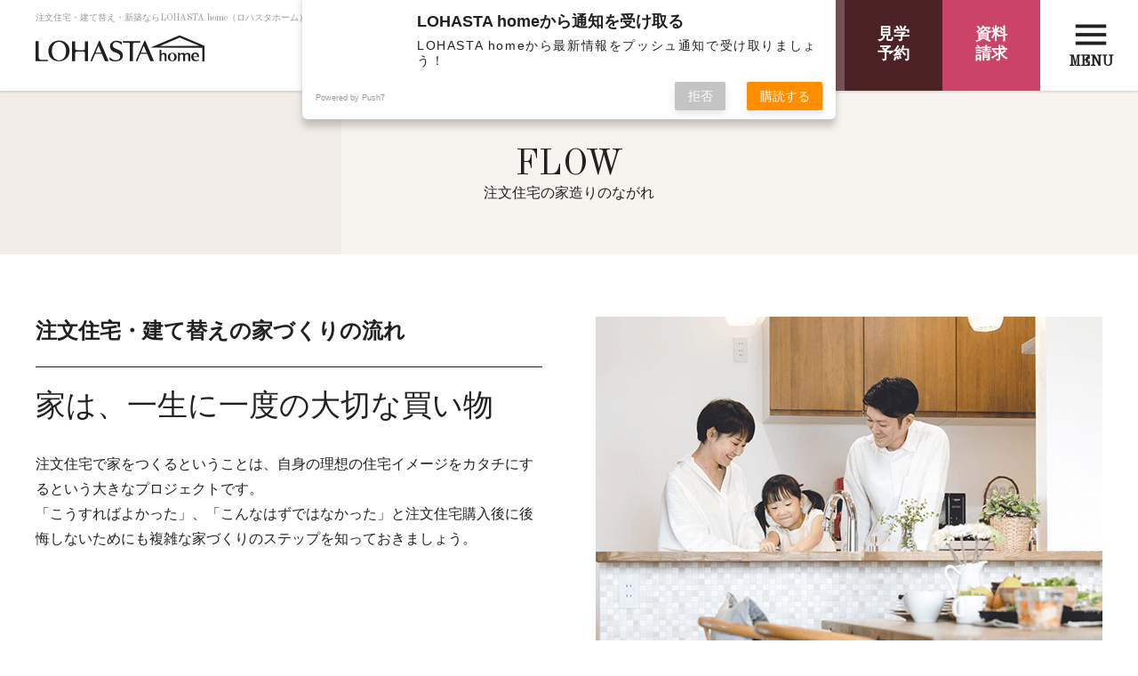

--- FILE ---
content_type: text/html; charset=utf-8
request_url: https://lohasta.jp/flow/
body_size: 13942
content:
<!DOCTYPE html>
<html lang="ja">
<head>
<script>(function(w,d,s,l,i){w[l]=w[l]||[];w[l].push({'gtm.start':new Date().getTime(),event:'gtm.js'});var f=d.getElementsByTagName(s)[0],j=d.createElement(s),dl=l!='dataLayer'?'&l='+l:'';j.async=true;j.src='https://www.googletagmanager.com/gtm.js?id='+i+dl;f.parentNode.insertBefore(j,f);})(window,document,'script','dataLayer','GTM-52QHSN7');</script>
<meta http-equiv="Content-Type" content="text/html; charset=utf-8"/>
<meta http-equiv="Content-Style-Type" content="text/css"/>
<meta http-equiv="Content-Script-Type" content="text/javascript"/>
<meta http-equiv="Content-Language" content="ja"/>
<meta http-equiv="Pragma" content="no-cache"/>
<meta http-equiv="Cache-Control" content="no-cache"/>
<meta name="viewport" content="width=device-width, initial-scale=1.0, user-scalable=no, maximum-scale=1.0, minimum-scale=1.0"/>
<meta name="apple-mobile-web-app-capable" content="yes"/>
<meta name="apple-mobile-web-app-status-bar-style" content="black"/>
<meta http-equiv="imagetoolbar" content="no"/>
<title>注文住宅の家造りの流れ | 注文住宅・建て替え・新築のLOHASTA home（ロハスタホーム） 夏涼しく冬暖かい高断熱・高気密住宅</title>
<meta name="description" content="パッシブハウス 埼玉で注文住宅・建て替え・新築ならLOHASTA home（ロハスタホーム）へお任せください。ロハスタホームは、パッシヴデザインと「国産」自然素材にこだわった家をつくります。それは、家族の夢をかなえるためだけの家ではありません。家の価値観を見つめなおして、デザイン性・機能性・住宅性能も含めてさまざまな間取りを選ぶことができます。"/>
<link rel="shortcut icon" href="https://lohasta.jp/wp-content/themes/feelfine2018/images/base/xfavicon.ico.pagespeed.ic.NEIkioqBCe.png"/>
<link rel="apple-touch-icon" href="https://lohasta.jp/wp-content/themes/feelfine2018/images/base/xtouch-icon.png.pagespeed.ic.NEIkioqBCe.png"/>
<link rel="stylesheet" type="text/css" href="https://lohasta.jp/wp-content/themes/feelfine2018/css/base.css+common.css+layouts.css+flickity.css.pagespeed.cc.t6HQWvW-7d.css" media="screen, print"/>
<link href="https://fonts.googleapis.com/icon?family=Material+Icons" rel="stylesheet"/>
<link href="https://fonts.googleapis.com/css?family=Old+Standard+TT" rel="stylesheet">
<script src="https://ajax.googleapis.com/ajax/libs/jquery/2.1.1/jquery.min.js"></script>
<meta name="description" content="注文住宅で家をつくるということは、自身の理想の住宅イメージをカタチにするという大きなプロジェクトです。「こうすればよかった」、「こんなはずではなかった」と注文住宅購入後に後悔しないためにも複雑な家づくりのステップを知っておきましょう。"/>
<script type="application/ld+json" class="aioseop-schema">{"@context":"https://schema.org","@graph":[{"@type":"Organization","@id":"https://lohasta.jp/#organization","url":"https://lohasta.jp/","name":"\u6ce8\u6587\u4f4f\u5b85\u30fb\u5efa\u3066\u66ff\u3048\u30fb\u65b0\u7bc9\u306eLOHASTA home\uff08\u30ed\u30cf\u30b9\u30bf\u30db\u30fc\u30e0\uff09 \u590f\u6dbc\u3057\u304f\u51ac\u6696\u304b\u3044\u9ad8\u65ad\u71b1\u30fb\u9ad8\u6c17\u5bc6\u4f4f\u5b85","sameAs":[]},{"@type":"WebSite","@id":"https://lohasta.jp/#website","url":"https://lohasta.jp/","name":"\u6ce8\u6587\u4f4f\u5b85\u30fb\u5efa\u3066\u66ff\u3048\u30fb\u65b0\u7bc9\u306eLOHASTA home\uff08\u30ed\u30cf\u30b9\u30bf\u30db\u30fc\u30e0\uff09 \u590f\u6dbc\u3057\u304f\u51ac\u6696\u304b\u3044\u9ad8\u65ad\u71b1\u30fb\u9ad8\u6c17\u5bc6\u4f4f\u5b85","publisher":{"@id":"https://lohasta.jp/#organization"}},{"@type":"WebPage","@id":"https://lohasta.jp/flow/#webpage","url":"https://lohasta.jp/flow/","inLanguage":"ja","name":"\u6ce8\u6587\u4f4f\u5b85\u306e\u5bb6\u9020\u308a\u306e\u6d41\u308c","isPartOf":{"@id":"https://lohasta.jp/#website"},"datePublished":"2018-10-19T01:47:51+00:00","dateModified":"2018-12-19T07:34:28+00:00","description":"\u6ce8\u6587\u4f4f\u5b85\u3067\u5bb6\u3092\u3064\u304f\u308b\u3068\u3044\u3046\u3053\u3068\u306f\u3001\u81ea\u8eab\u306e\u7406\u60f3\u306e\u4f4f\u5b85\u30a4\u30e1\u30fc\u30b8\u3092\u30ab\u30bf\u30c1\u306b\u3059\u308b\u3068\u3044\u3046\u5927\u304d\u306a\u30d7\u30ed\u30b8\u30a7\u30af\u30c8\u3067\u3059\u3002\u300c\u3053\u3046\u3059\u308c\u3070\u3088\u304b\u3063\u305f\u300d\u3001\u300c\u3053\u3093\u306a\u306f\u305a\u3067\u306f\u306a\u304b\u3063\u305f\u300d\u3068\u6ce8\u6587\u4f4f\u5b85\u8cfc\u5165\u5f8c\u306b\u5f8c\u6094\u3057\u306a\u3044\u305f\u3081\u306b\u3082\u8907\u96d1\u306a\u5bb6\u3065\u304f\u308a\u306e\u30b9\u30c6\u30c3\u30d7\u3092\u77e5\u3063\u3066\u304a\u304d\u307e\u3057\u3087\u3046\u3002\r\n"}]}</script>
<link rel="canonical" href="https://lohasta.jp/flow/"/>
<meta property="og:type" content="article"/>
<meta property="og:title" content="注文住宅の家造りの流れ | 注文住宅・建て替え・新築のLOHASTA home（ロハスタホーム） 夏涼しく冬暖かい高断熱・高気密住宅"/>
<meta property="og:description" content="注文住宅で家をつくるということは、自身の理想の住宅イメージをカタチにするという大きなプロジェクトです。「こうすればよかった」、「こんなはずではなかった」と注文住宅購入後に後悔しないためにも複雑な家づくりのステップを知っておきましょう。"/>
<meta property="og:url" content="https://lohasta.jp/flow/"/>
<meta property="og:site_name" content="注文住宅・建て替え・新築のLOHASTA home"/>
<meta property="fb:admins" content="252920455653289"/>
<meta property="article:published_time" content="2018-10-19T01:47:51Z"/>
<meta property="article:modified_time" content="2018-12-19T07:34:28Z"/>
<meta name="twitter:card" content="summary_large_image"/>
<meta name="twitter:site" content="@lohastahome"/>
<meta name="twitter:domain" content="LOHASTAhome(ロハスタホーム)"/>
<meta name="twitter:title" content="注文住宅の家造りの流れ | 注文住宅・建て替え・新築のLOHASTA home（ロハスタホーム） 夏涼しく冬暖かい高断熱・高気密住宅"/>
<meta name="twitter:description" content="注文住宅で家をつくるということは、自身の理想の住宅イメージをカタチにするという大きなプロジェクトです。「こうすればよかった」、「こんなはずではなかった」と注文住宅購入後に後悔しないためにも複雑な家づくりのステップを知っておきましょう。"/>
<link rel='dns-prefetch' href='//s.w.org'/>
<script type="text/javascript">window._wpemojiSettings={"baseUrl":"https:\/\/s.w.org\/images\/core\/emoji\/12.0.0-1\/72x72\/","ext":".png","svgUrl":"https:\/\/s.w.org\/images\/core\/emoji\/12.0.0-1\/svg\/","svgExt":".svg","source":{"concatemoji":"https:\/\/lohasta.jp\/wp-includes\/js\/wp-emoji-release.min.js?ver=5.2.1"}};!function(a,b,c){function d(a,b){var c=String.fromCharCode;l.clearRect(0,0,k.width,k.height),l.fillText(c.apply(this,a),0,0);var d=k.toDataURL();l.clearRect(0,0,k.width,k.height),l.fillText(c.apply(this,b),0,0);var e=k.toDataURL();return d===e}function e(a){var b;if(!l||!l.fillText)return!1;switch(l.textBaseline="top",l.font="600 32px Arial",a){case"flag":return!(b=d([55356,56826,55356,56819],[55356,56826,8203,55356,56819]))&&(b=d([55356,57332,56128,56423,56128,56418,56128,56421,56128,56430,56128,56423,56128,56447],[55356,57332,8203,56128,56423,8203,56128,56418,8203,56128,56421,8203,56128,56430,8203,56128,56423,8203,56128,56447]),!b);case"emoji":return b=d([55357,56424,55356,57342,8205,55358,56605,8205,55357,56424,55356,57340],[55357,56424,55356,57342,8203,55358,56605,8203,55357,56424,55356,57340]),!b}return!1}function f(a){var c=b.createElement("script");c.src=a,c.defer=c.type="text/javascript",b.getElementsByTagName("head")[0].appendChild(c)}var g,h,i,j,k=b.createElement("canvas"),l=k.getContext&&k.getContext("2d");for(j=Array("flag","emoji"),c.supports={everything:!0,everythingExceptFlag:!0},i=0;i<j.length;i++)c.supports[j[i]]=e(j[i]),c.supports.everything=c.supports.everything&&c.supports[j[i]],"flag"!==j[i]&&(c.supports.everythingExceptFlag=c.supports.everythingExceptFlag&&c.supports[j[i]]);c.supports.everythingExceptFlag=c.supports.everythingExceptFlag&&!c.supports.flag,c.DOMReady=!1,c.readyCallback=function(){c.DOMReady=!0},c.supports.everything||(h=function(){c.readyCallback()},b.addEventListener?(b.addEventListener("DOMContentLoaded",h,!1),a.addEventListener("load",h,!1)):(a.attachEvent("onload",h),b.attachEvent("onreadystatechange",function(){"complete"===b.readyState&&c.readyCallback()})),g=c.source||{},g.concatemoji?f(g.concatemoji):g.wpemoji&&g.twemoji&&(f(g.twemoji),f(g.wpemoji)))}(window,document,window._wpemojiSettings);</script>
<style type="text/css">img.wp-smiley,img.emoji{display:inline!important;border:none!important;box-shadow:none!important;height:1em!important;width:1em!important;margin:0 .07em!important;vertical-align:-.1em!important;background:none!important;padding:0!important}</style>
<style id='wp-block-library-css' media='all'>.wp-block-audio figcaption{margin-top:.5em;margin-bottom:1em;color:#555d66;text-align:center;font-size:13px}.wp-block-audio audio{width:100%;min-width:300px}.block-editor-block-list__layout .reusable-block-edit-panel{align-items:center;background:#f8f9f9;color:#555d66;display:flex;flex-wrap:wrap;font-family:-apple-system,BlinkMacSystemFont,Segoe UI,Roboto,Oxygen-Sans,Ubuntu,Cantarell,Helvetica Neue,sans-serif;font-size:13px;top:-14px;margin:0 -14px;padding:8px 14px;position:relative;border:1px dashed rgba(145,151,162,.25);border-bottom:none}.block-editor-block-list__layout .block-editor-block-list__layout .reusable-block-edit-panel{margin:0 -14px;padding:8px 14px}.block-editor-block-list__layout .reusable-block-edit-panel .reusable-block-edit-panel__spinner{margin:0 5px}.block-editor-block-list__layout .reusable-block-edit-panel .reusable-block-edit-panel__info{margin-right:auto}.block-editor-block-list__layout .reusable-block-edit-panel .reusable-block-edit-panel__label{margin-right:8px;white-space:nowrap;font-weight:600}.block-editor-block-list__layout .reusable-block-edit-panel .reusable-block-edit-panel__title{flex:1 1 100%;font-size:14px;height:30px;margin:4px 0 8px}.block-editor-block-list__layout .reusable-block-edit-panel .components-button.reusable-block-edit-panel__button{flex-shrink:0}@media (min-width:960px){.block-editor-block-list__layout .reusable-block-edit-panel{flex-wrap:nowrap}.block-editor-block-list__layout .reusable-block-edit-panel .reusable-block-edit-panel__title{margin:0}.block-editor-block-list__layout .reusable-block-edit-panel .components-button.reusable-block-edit-panel__button{margin:0 0 0 5px}}.editor-block-list__layout .is-selected .reusable-block-edit-panel{border-color:rgba(66,88,99,.4) rgba(66,88,99,.4) rgba(66,88,99,.4) transparent}.is-dark-theme .editor-block-list__layout .is-selected .reusable-block-edit-panel{border-color:hsla(0,0%,100%,.45) hsla(0,0%,100%,.45) hsla(0,0%,100%,.45) transparent}.block-editor-block-list__layout .reusable-block-indicator{background:#fff;border:1px dashed #e2e4e7;color:#555d66;top:-14px;height:30px;padding:4px;position:absolute;z-index:1;width:30px;right:-14px}.wp-block-button{color:#fff;margin-bottom:1.5em}.wp-block-button.aligncenter{text-align:center}.wp-block-button.alignright{text-align:right}.wp-block-button__link{background-color:#32373c;border:none;border-radius:28px;box-shadow:none;color:inherit;cursor:pointer;display:inline-block;font-size:18px;margin:0;padding:12px 24px;text-align:center;text-decoration:none;overflow-wrap:break-word}.wp-block-button__link:active,.wp-block-button__link:focus,.wp-block-button__link:hover,.wp-block-button__link:visited{color:inherit}.is-style-squared .wp-block-button__link{border-radius:0}.is-style-outline{color:#32373c}.is-style-outline .wp-block-button__link{background-color:transparent;border:2px solid}.wp-block-calendar{text-align:center}.wp-block-calendar tbody td,.wp-block-calendar th{padding:4px;border:1px solid #e2e4e7}.wp-block-calendar tfoot td{border:none}.wp-block-calendar table{width:100%;border-collapse:collapse;font-family:-apple-system,BlinkMacSystemFont,Segoe UI,Roboto,Oxygen-Sans,Ubuntu,Cantarell,Helvetica Neue,sans-serif}.wp-block-calendar table th{font-weight:440;background:#edeff0}.wp-block-calendar a{text-decoration:underline}.wp-block-calendar tfoot a{color:#00739c}.wp-block-calendar table caption,.wp-block-calendar table tbody{color:#40464d}.wp-block-categories.alignleft{margin-right:2em}.wp-block-categories.alignright{margin-left:2em}.wp-block-columns{display:flex;flex-wrap:wrap}@media (min-width:782px){.wp-block-columns{flex-wrap:nowrap}}.wp-block-column{flex-grow:1;margin-bottom:1em;flex-basis:100%;min-width:0;word-break:break-word;overflow-wrap:break-word}@media (min-width:600px){.wp-block-column{flex-basis:calc(50% - 16px);flex-grow:0}.wp-block-column:nth-child(2n){margin-left:32px}}@media (min-width:782px){.wp-block-column:not(:first-child){margin-left:32px}}.wp-block-cover,.wp-block-cover-image{position:relative;background-color:#000;background-size:cover;background-position:50%;min-height:430px;width:100%;margin:0 0 1.5em;display:flex;justify-content:center;align-items:center;overflow:hidden}.wp-block-cover-image.has-left-content,.wp-block-cover.has-left-content{justify-content:flex-start}.wp-block-cover-image.has-left-content .wp-block-cover-image-text,.wp-block-cover-image.has-left-content .wp-block-cover-text,.wp-block-cover-image.has-left-content h2,.wp-block-cover.has-left-content .wp-block-cover-image-text,.wp-block-cover.has-left-content .wp-block-cover-text,.wp-block-cover.has-left-content h2{margin-left:0;text-align:left}.wp-block-cover-image.has-right-content,.wp-block-cover.has-right-content{justify-content:flex-end}.wp-block-cover-image.has-right-content .wp-block-cover-image-text,.wp-block-cover-image.has-right-content .wp-block-cover-text,.wp-block-cover-image.has-right-content h2,.wp-block-cover.has-right-content .wp-block-cover-image-text,.wp-block-cover.has-right-content .wp-block-cover-text,.wp-block-cover.has-right-content h2{margin-right:0;text-align:right}.wp-block-cover-image .wp-block-cover-image-text,.wp-block-cover-image .wp-block-cover-text,.wp-block-cover-image h2,.wp-block-cover .wp-block-cover-image-text,.wp-block-cover .wp-block-cover-text,.wp-block-cover h2{color:#fff;font-size:2em;line-height:1.25;z-index:1;margin-bottom:0;max-width:610px;padding:14px;text-align:center}.wp-block-cover-image .wp-block-cover-image-text a,.wp-block-cover-image .wp-block-cover-image-text a:active,.wp-block-cover-image .wp-block-cover-image-text a:focus,.wp-block-cover-image .wp-block-cover-image-text a:hover,.wp-block-cover-image .wp-block-cover-text a,.wp-block-cover-image .wp-block-cover-text a:active,.wp-block-cover-image .wp-block-cover-text a:focus,.wp-block-cover-image .wp-block-cover-text a:hover,.wp-block-cover-image h2 a,.wp-block-cover-image h2 a:active,.wp-block-cover-image h2 a:focus,.wp-block-cover-image h2 a:hover,.wp-block-cover .wp-block-cover-image-text a,.wp-block-cover .wp-block-cover-image-text a:active,.wp-block-cover .wp-block-cover-image-text a:focus,.wp-block-cover .wp-block-cover-image-text a:hover,.wp-block-cover .wp-block-cover-text a,.wp-block-cover .wp-block-cover-text a:active,.wp-block-cover .wp-block-cover-text a:focus,.wp-block-cover .wp-block-cover-text a:hover,.wp-block-cover h2 a,.wp-block-cover h2 a:active,.wp-block-cover h2 a:focus,.wp-block-cover h2 a:hover{color:#fff}.wp-block-cover-image.has-parallax,.wp-block-cover.has-parallax{background-attachment:fixed}@supports (-webkit-overflow-scrolling:touch){.wp-block-cover-image.has-parallax,.wp-block-cover.has-parallax{background-attachment:scroll}}.wp-block-cover-image.has-background-dim:before,.wp-block-cover.has-background-dim:before{content:"";position:absolute;top:0;left:0;bottom:0;right:0;background-color:inherit;opacity:.5;z-index:1}.wp-block-cover-image.has-background-dim.has-background-dim-10:before,.wp-block-cover.has-background-dim.has-background-dim-10:before{opacity:.1}.wp-block-cover-image.has-background-dim.has-background-dim-20:before,.wp-block-cover.has-background-dim.has-background-dim-20:before{opacity:.2}.wp-block-cover-image.has-background-dim.has-background-dim-30:before,.wp-block-cover.has-background-dim.has-background-dim-30:before{opacity:.3}.wp-block-cover-image.has-background-dim.has-background-dim-40:before,.wp-block-cover.has-background-dim.has-background-dim-40:before{opacity:.4}.wp-block-cover-image.has-background-dim.has-background-dim-50:before,.wp-block-cover.has-background-dim.has-background-dim-50:before{opacity:.5}.wp-block-cover-image.has-background-dim.has-background-dim-60:before,.wp-block-cover.has-background-dim.has-background-dim-60:before{opacity:.6}.wp-block-cover-image.has-background-dim.has-background-dim-70:before,.wp-block-cover.has-background-dim.has-background-dim-70:before{opacity:.7}.wp-block-cover-image.has-background-dim.has-background-dim-80:before,.wp-block-cover.has-background-dim.has-background-dim-80:before{opacity:.8}.wp-block-cover-image.has-background-dim.has-background-dim-90:before,.wp-block-cover.has-background-dim.has-background-dim-90:before{opacity:.9}.wp-block-cover-image.has-background-dim.has-background-dim-100:before,.wp-block-cover.has-background-dim.has-background-dim-100:before{opacity:1}.wp-block-cover-image.alignleft,.wp-block-cover-image.alignright,.wp-block-cover.alignleft,.wp-block-cover.alignright{max-width:305px;width:100%}.wp-block-cover-image:after,.wp-block-cover:after{display:block;content:"";font-size:0;min-height:inherit}@supports ((position:-webkit-sticky) or (position:sticky)){.wp-block-cover-image:after,.wp-block-cover:after{content:none}}.wp-block-cover-image.aligncenter,.wp-block-cover-image.alignleft,.wp-block-cover-image.alignright,.wp-block-cover.aligncenter,.wp-block-cover.alignleft,.wp-block-cover.alignright{display:flex}.wp-block-cover-image .wp-block-cover__inner-container,.wp-block-cover .wp-block-cover__inner-container{width:calc(100% - 70px);z-index:1;color:#f8f9f9}.wp-block-cover-image .wp-block-subhead,.wp-block-cover-image h1,.wp-block-cover-image h2,.wp-block-cover-image h3,.wp-block-cover-image h4,.wp-block-cover-image h5,.wp-block-cover-image h6,.wp-block-cover-image p,.wp-block-cover .wp-block-subhead,.wp-block-cover h1,.wp-block-cover h2,.wp-block-cover h3,.wp-block-cover h4,.wp-block-cover h5,.wp-block-cover h6,.wp-block-cover p{color:inherit}.wp-block-cover__video-background{position:absolute;top:50%;left:50%;transform:translateX(-50%) translateY(-50%);width:100%;height:100%;z-index:0;-o-object-fit:cover;object-fit:cover}.block-editor-block-list__block[data-type="core/embed"][data-align=left] .block-editor-block-list__block-edit,.block-editor-block-list__block[data-type="core/embed"][data-align=right] .block-editor-block-list__block-edit,.wp-block-embed.alignleft,.wp-block-embed.alignright{max-width:360px;width:100%}.wp-block-embed{margin-bottom:1em}.wp-block-embed figcaption{margin-top:.5em;margin-bottom:1em;color:#555d66;text-align:center;font-size:13px}.wp-embed-responsive .wp-block-embed.wp-embed-aspect-1-1 .wp-block-embed__wrapper,.wp-embed-responsive .wp-block-embed.wp-embed-aspect-1-2 .wp-block-embed__wrapper,.wp-embed-responsive .wp-block-embed.wp-embed-aspect-4-3 .wp-block-embed__wrapper,.wp-embed-responsive .wp-block-embed.wp-embed-aspect-9-16 .wp-block-embed__wrapper,.wp-embed-responsive .wp-block-embed.wp-embed-aspect-16-9 .wp-block-embed__wrapper,.wp-embed-responsive .wp-block-embed.wp-embed-aspect-18-9 .wp-block-embed__wrapper,.wp-embed-responsive .wp-block-embed.wp-embed-aspect-21-9 .wp-block-embed__wrapper{position:relative}.wp-embed-responsive .wp-block-embed.wp-embed-aspect-1-1 .wp-block-embed__wrapper:before,.wp-embed-responsive .wp-block-embed.wp-embed-aspect-1-2 .wp-block-embed__wrapper:before,.wp-embed-responsive .wp-block-embed.wp-embed-aspect-4-3 .wp-block-embed__wrapper:before,.wp-embed-responsive .wp-block-embed.wp-embed-aspect-9-16 .wp-block-embed__wrapper:before,.wp-embed-responsive .wp-block-embed.wp-embed-aspect-16-9 .wp-block-embed__wrapper:before,.wp-embed-responsive .wp-block-embed.wp-embed-aspect-18-9 .wp-block-embed__wrapper:before,.wp-embed-responsive .wp-block-embed.wp-embed-aspect-21-9 .wp-block-embed__wrapper:before{content:"";display:block;padding-top:50%}.wp-embed-responsive .wp-block-embed.wp-embed-aspect-1-1 .wp-block-embed__wrapper iframe,.wp-embed-responsive .wp-block-embed.wp-embed-aspect-1-2 .wp-block-embed__wrapper iframe,.wp-embed-responsive .wp-block-embed.wp-embed-aspect-4-3 .wp-block-embed__wrapper iframe,.wp-embed-responsive .wp-block-embed.wp-embed-aspect-9-16 .wp-block-embed__wrapper iframe,.wp-embed-responsive .wp-block-embed.wp-embed-aspect-16-9 .wp-block-embed__wrapper iframe,.wp-embed-responsive .wp-block-embed.wp-embed-aspect-18-9 .wp-block-embed__wrapper iframe,.wp-embed-responsive .wp-block-embed.wp-embed-aspect-21-9 .wp-block-embed__wrapper iframe{position:absolute;top:0;right:0;bottom:0;left:0;width:100%;height:100%}.wp-embed-responsive .wp-block-embed.wp-embed-aspect-21-9 .wp-block-embed__wrapper:before{padding-top:42.85%}.wp-embed-responsive .wp-block-embed.wp-embed-aspect-18-9 .wp-block-embed__wrapper:before{padding-top:50%}.wp-embed-responsive .wp-block-embed.wp-embed-aspect-16-9 .wp-block-embed__wrapper:before{padding-top:56.25%}.wp-embed-responsive .wp-block-embed.wp-embed-aspect-4-3 .wp-block-embed__wrapper:before{padding-top:75%}.wp-embed-responsive .wp-block-embed.wp-embed-aspect-1-1 .wp-block-embed__wrapper:before{padding-top:100%}.wp-embed-responsive .wp-block-embed.wp-embed-aspect-9-6 .wp-block-embed__wrapper:before{padding-top:66.66%}.wp-embed-responsive .wp-block-embed.wp-embed-aspect-1-2 .wp-block-embed__wrapper:before{padding-top:200%}.wp-block-file{margin-bottom:1.5em}.wp-block-file.aligncenter{text-align:center}.wp-block-file.alignright{text-align:right}.wp-block-file .wp-block-file__button{background:#32373c;border-radius:2em;color:#fff;font-size:13px;padding:.5em 1em}.wp-block-file a.wp-block-file__button{text-decoration:none}.wp-block-file a.wp-block-file__button:active,.wp-block-file a.wp-block-file__button:focus,.wp-block-file a.wp-block-file__button:hover,.wp-block-file a.wp-block-file__button:visited{box-shadow:none;color:#fff;opacity:.85;text-decoration:none}.wp-block-file *+.wp-block-file__button{margin-left:.75em}.wp-block-gallery{display:flex;flex-wrap:wrap;list-style-type:none;padding:0}.wp-block-gallery .blocks-gallery-image,.wp-block-gallery .blocks-gallery-item{margin:0 16px 16px 0;display:flex;flex-grow:1;flex-direction:column;justify-content:center;position:relative}.wp-block-gallery .blocks-gallery-image figure,.wp-block-gallery .blocks-gallery-item figure{margin:0;height:100%}@supports ((position:-webkit-sticky) or (position:sticky)){.wp-block-gallery .blocks-gallery-image figure,.wp-block-gallery .blocks-gallery-item figure{display:flex;align-items:flex-end;justify-content:flex-start}}.wp-block-gallery .blocks-gallery-image img,.wp-block-gallery .blocks-gallery-item img{display:block;max-width:100%;height:auto;width:100%}@supports ((position:-webkit-sticky) or (position:sticky)){.wp-block-gallery .blocks-gallery-image img,.wp-block-gallery .blocks-gallery-item img{width:auto}}.wp-block-gallery .blocks-gallery-image figcaption,.wp-block-gallery .blocks-gallery-item figcaption{position:absolute;bottom:0;width:100%;max-height:100%;overflow:auto;padding:40px 10px 9px;color:#fff;text-align:center;font-size:13px;background:linear-gradient(0deg,rgba(0,0,0,.7),rgba(0,0,0,.3) 70%,transparent)}.wp-block-gallery .blocks-gallery-image figcaption img,.wp-block-gallery .blocks-gallery-item figcaption img{display:inline}.wp-block-gallery.is-cropped .blocks-gallery-image a,.wp-block-gallery.is-cropped .blocks-gallery-image img,.wp-block-gallery.is-cropped .blocks-gallery-item a,.wp-block-gallery.is-cropped .blocks-gallery-item img{width:100%}@supports ((position:-webkit-sticky) or (position:sticky)){.wp-block-gallery.is-cropped .blocks-gallery-image a,.wp-block-gallery.is-cropped .blocks-gallery-image img,.wp-block-gallery.is-cropped .blocks-gallery-item a,.wp-block-gallery.is-cropped .blocks-gallery-item img{height:100%;flex:1;-o-object-fit:cover;object-fit:cover}}.wp-block-gallery .blocks-gallery-image,.wp-block-gallery .blocks-gallery-item{width:calc((100% - 16px)/2)}.wp-block-gallery .blocks-gallery-image:nth-of-type(2n),.wp-block-gallery .blocks-gallery-item:nth-of-type(2n){margin-right:0}.wp-block-gallery.columns-1 .blocks-gallery-image,.wp-block-gallery.columns-1 .blocks-gallery-item{width:100%;margin-right:0}@media (min-width:600px){.wp-block-gallery.columns-3 .blocks-gallery-image,.wp-block-gallery.columns-3 .blocks-gallery-item{width:calc((100% - 32px)/3);margin-right:16px}@supports (-ms-ime-align:auto){.wp-block-gallery.columns-3 .blocks-gallery-image,.wp-block-gallery.columns-3 .blocks-gallery-item{width:calc((100% - 32px)/3 - 1px)}}.wp-block-gallery.columns-4 .blocks-gallery-image,.wp-block-gallery.columns-4 .blocks-gallery-item{width:calc((100% - 48px)/4);margin-right:16px}@supports (-ms-ime-align:auto){.wp-block-gallery.columns-4 .blocks-gallery-image,.wp-block-gallery.columns-4 .blocks-gallery-item{width:calc((100% - 48px)/4 - 1px)}}.wp-block-gallery.columns-5 .blocks-gallery-image,.wp-block-gallery.columns-5 .blocks-gallery-item{width:calc((100% - 64px)/5);margin-right:16px}@supports (-ms-ime-align:auto){.wp-block-gallery.columns-5 .blocks-gallery-image,.wp-block-gallery.columns-5 .blocks-gallery-item{width:calc((100% - 64px)/5 - 1px)}}.wp-block-gallery.columns-6 .blocks-gallery-image,.wp-block-gallery.columns-6 .blocks-gallery-item{width:calc((100% - 80px)/6);margin-right:16px}@supports (-ms-ime-align:auto){.wp-block-gallery.columns-6 .blocks-gallery-image,.wp-block-gallery.columns-6 .blocks-gallery-item{width:calc((100% - 80px)/6 - 1px)}}.wp-block-gallery.columns-7 .blocks-gallery-image,.wp-block-gallery.columns-7 .blocks-gallery-item{width:calc((100% - 96px)/7);margin-right:16px}@supports (-ms-ime-align:auto){.wp-block-gallery.columns-7 .blocks-gallery-image,.wp-block-gallery.columns-7 .blocks-gallery-item{width:calc((100% - 96px)/7 - 1px)}}.wp-block-gallery.columns-8 .blocks-gallery-image,.wp-block-gallery.columns-8 .blocks-gallery-item{width:calc((100% - 112px)/8);margin-right:16px}@supports (-ms-ime-align:auto){.wp-block-gallery.columns-8 .blocks-gallery-image,.wp-block-gallery.columns-8 .blocks-gallery-item{width:calc((100% - 112px)/8 - 1px)}}.wp-block-gallery.columns-1 .blocks-gallery-image:nth-of-type(1n),.wp-block-gallery.columns-1 .blocks-gallery-item:nth-of-type(1n),.wp-block-gallery.columns-2 .blocks-gallery-image:nth-of-type(2n),.wp-block-gallery.columns-2 .blocks-gallery-item:nth-of-type(2n),.wp-block-gallery.columns-3 .blocks-gallery-image:nth-of-type(3n),.wp-block-gallery.columns-3 .blocks-gallery-item:nth-of-type(3n),.wp-block-gallery.columns-4 .blocks-gallery-image:nth-of-type(4n),.wp-block-gallery.columns-4 .blocks-gallery-item:nth-of-type(4n),.wp-block-gallery.columns-5 .blocks-gallery-image:nth-of-type(5n),.wp-block-gallery.columns-5 .blocks-gallery-item:nth-of-type(5n),.wp-block-gallery.columns-6 .blocks-gallery-image:nth-of-type(6n),.wp-block-gallery.columns-6 .blocks-gallery-item:nth-of-type(6n),.wp-block-gallery.columns-7 .blocks-gallery-image:nth-of-type(7n),.wp-block-gallery.columns-7 .blocks-gallery-item:nth-of-type(7n),.wp-block-gallery.columns-8 .blocks-gallery-image:nth-of-type(8n),.wp-block-gallery.columns-8 .blocks-gallery-item:nth-of-type(8n){margin-right:0}}.wp-block-gallery .blocks-gallery-image:last-child,.wp-block-gallery .blocks-gallery-item:last-child{margin-right:0}.wp-block-gallery .blocks-gallery-item.has-add-item-button{width:100%}.wp-block-gallery.alignleft,.wp-block-gallery.alignright{max-width:305px;width:100%}.wp-block-gallery.aligncenter,.wp-block-gallery.alignleft,.wp-block-gallery.alignright{display:flex}.wp-block-gallery.aligncenter .blocks-gallery-item figure{justify-content:center}.wp-block-image{max-width:100%;margin-bottom:1em;margin-left:0;margin-right:0}.wp-block-image img{max-width:100%}.wp-block-image.aligncenter{text-align:center}.wp-block-image.alignfull img,.wp-block-image.alignwide img{width:100%}.wp-block-image .aligncenter,.wp-block-image .alignleft,.wp-block-image .alignright,.wp-block-image.is-resized{display:table;margin-left:0;margin-right:0}.wp-block-image .aligncenter>figcaption,.wp-block-image .alignleft>figcaption,.wp-block-image .alignright>figcaption,.wp-block-image.is-resized>figcaption{display:table-caption;caption-side:bottom}.wp-block-image .alignleft{float:left;margin-right:1em}.wp-block-image .alignright{float:right;margin-left:1em}.wp-block-image .aligncenter{margin-left:auto;margin-right:auto}.wp-block-image figcaption{margin-top:.5em;margin-bottom:1em;color:#555d66;text-align:center;font-size:13px}.wp-block-latest-comments__comment{font-size:15px;line-height:1.1;list-style:none;margin-bottom:1em}.has-avatars .wp-block-latest-comments__comment{min-height:36px;list-style:none}.has-avatars .wp-block-latest-comments__comment .wp-block-latest-comments__comment-excerpt,.has-avatars .wp-block-latest-comments__comment .wp-block-latest-comments__comment-meta{margin-left:52px}.has-dates .wp-block-latest-comments__comment,.has-excerpts .wp-block-latest-comments__comment{line-height:1.5}.wp-block-latest-comments__comment-excerpt p{font-size:14px;line-height:1.8;margin:5px 0 20px}.wp-block-latest-comments__comment-date{color:#8f98a1;display:block;font-size:12px}.wp-block-latest-comments .avatar,.wp-block-latest-comments__comment-avatar{border-radius:24px;display:block;float:left;height:40px;margin-right:12px;width:40px}.wp-block-latest-posts.alignleft{margin-right:2em}.wp-block-latest-posts.alignright{margin-left:2em}.wp-block-latest-posts.is-grid{display:flex;flex-wrap:wrap;padding:0;list-style:none}.wp-block-latest-posts.is-grid li{margin:0 16px 16px 0;width:100%}@media (min-width:600px){.wp-block-latest-posts.columns-2 li{width:calc(50% - 16px)}.wp-block-latest-posts.columns-3 li{width:calc(33.33333% - 16px)}.wp-block-latest-posts.columns-4 li{width:calc(25% - 16px)}.wp-block-latest-posts.columns-5 li{width:calc(20% - 16px)}.wp-block-latest-posts.columns-6 li{width:calc(16.66667% - 16px)}}.wp-block-latest-posts__post-date{display:block;color:#6c7781;font-size:13px}.wp-block-media-text{display:grid;grid-template-rows:auto;align-items:center;grid-template-areas:"media-text-media media-text-content";grid-template-columns:50% auto}.wp-block-media-text.has-media-on-the-right{grid-template-areas:"media-text-content media-text-media";grid-template-columns:auto 50%}.wp-block-media-text .wp-block-media-text__media{grid-area:media-text-media;margin:0}.wp-block-media-text .wp-block-media-text__content{word-break:break-word;grid-area:media-text-content;padding:0 8%}.wp-block-media-text>figure>img,.wp-block-media-text>figure>video{max-width:unset;width:100%;vertical-align:middle}@media (max-width:600px){.wp-block-media-text.is-stacked-on-mobile{grid-template-columns:100%!important;grid-template-areas:"media-text-media" "media-text-content"}.wp-block-media-text.is-stacked-on-mobile.has-media-on-the-right{grid-template-areas:"media-text-content" "media-text-media"}}.is-small-text{font-size:14px}.is-regular-text{font-size:16px}.is-large-text{font-size:36px}.is-larger-text{font-size:48px}.has-drop-cap:not(:focus):first-letter{float:left;font-size:8.4em;line-height:.68;font-weight:100;margin:.05em .1em 0 0;text-transform:uppercase;font-style:normal}.has-drop-cap:not(:focus):after{content:"";display:table;clear:both;padding-top:14px}p.has-background{padding:20px 30px}p.has-text-color a{color:inherit}.wp-block-pullquote{padding:3em 0;margin-left:0;margin-right:0;text-align:center}.wp-block-pullquote.alignleft,.wp-block-pullquote.alignright{max-width:305px}.wp-block-pullquote.alignleft p,.wp-block-pullquote.alignright p{font-size:20px}.wp-block-pullquote p{font-size:28px;line-height:1.6}.wp-block-pullquote cite,.wp-block-pullquote footer{position:relative}.wp-block-pullquote .has-text-color a{color:inherit}.wp-block-pullquote:not(.is-style-solid-color){background:none}.wp-block-pullquote.is-style-solid-color{border:none}.wp-block-pullquote.is-style-solid-color blockquote{margin-left:auto;margin-right:auto;text-align:left;max-width:60%}.wp-block-pullquote.is-style-solid-color blockquote p{margin-top:0;margin-bottom:0;font-size:32px}.wp-block-pullquote.is-style-solid-color blockquote cite{text-transform:none;font-style:normal}.wp-block-pullquote cite{color:inherit}.wp-block-quote.is-large,.wp-block-quote.is-style-large{margin:0 0 16px;padding:0 1em}.wp-block-quote.is-large p,.wp-block-quote.is-style-large p{font-size:24px;font-style:italic;line-height:1.6}.wp-block-quote.is-large cite,.wp-block-quote.is-large footer,.wp-block-quote.is-style-large cite,.wp-block-quote.is-style-large footer{font-size:18px;text-align:right}.wp-block-rss.alignleft{margin-right:2em}.wp-block-rss.alignright{margin-left:2em}.wp-block-rss.is-grid{display:flex;flex-wrap:wrap;padding:0;list-style:none}.wp-block-rss.is-grid li{margin:0 16px 16px 0;width:100%}@media (min-width:600px){.wp-block-rss.columns-2 li{width:calc(50% - 16px)}.wp-block-rss.columns-3 li{width:calc(33.33333% - 16px)}.wp-block-rss.columns-4 li{width:calc(25% - 16px)}.wp-block-rss.columns-5 li{width:calc(20% - 16px)}.wp-block-rss.columns-6 li{width:calc(16.66667% - 16px)}}.wp-block-rss__item-author,.wp-block-rss__item-publish-date{color:#6c7781;font-size:13px}.wp-block-search{display:flex;flex-wrap:wrap}.wp-block-search .wp-block-search__label{width:100%}.wp-block-search .wp-block-search__input{flex-grow:1}.wp-block-search .wp-block-search__button{margin-left:10px}.wp-block-separator.is-style-wide{border-bottom-width:1px}.wp-block-separator.is-style-dots{background:none;border:none;text-align:center;max-width:none;line-height:1;height:auto}.wp-block-separator.is-style-dots:before{content:"\00b7 \00b7 \00b7";color:#191e23;font-size:20px;letter-spacing:2em;padding-left:2em;font-family:serif}p.wp-block-subhead{font-size:1.1em;font-style:italic;opacity:.75}.wp-block-table.has-fixed-layout{table-layout:fixed;width:100%}.wp-block-table.aligncenter,.wp-block-table.alignleft,.wp-block-table.alignright{display:table;width:auto}.wp-block-table.has-subtle-light-gray-background-color{background-color:#f3f4f5}.wp-block-table.has-subtle-pale-green-background-color{background-color:#e9fbe5}.wp-block-table.has-subtle-pale-blue-background-color{background-color:#e7f5fe}.wp-block-table.has-subtle-pale-pink-background-color{background-color:#fcf0ef}.wp-block-table.is-style-stripes{border-spacing:0;border-collapse:inherit;background-color:transparent;border-bottom:1px solid #f3f4f5}.wp-block-table.is-style-stripes.has-subtle-light-gray-background-color tr:nth-child(odd),.wp-block-table.is-style-stripes tr:nth-child(odd){background-color:#f3f4f5}.wp-block-table.is-style-stripes.has-subtle-pale-green-background-color tr:nth-child(odd){background-color:#e9fbe5}.wp-block-table.is-style-stripes.has-subtle-pale-blue-background-color tr:nth-child(odd){background-color:#e7f5fe}.wp-block-table.is-style-stripes.has-subtle-pale-pink-background-color tr:nth-child(odd){background-color:#fcf0ef}.wp-block-table.is-style-stripes td{border-color:transparent}.wp-block-text-columns,.wp-block-text-columns.aligncenter{display:flex}.wp-block-text-columns .wp-block-column{margin:0 16px;padding:0}.wp-block-text-columns .wp-block-column:first-child{margin-left:0}.wp-block-text-columns .wp-block-column:last-child{margin-right:0}.wp-block-text-columns.columns-2 .wp-block-column{width:50%}.wp-block-text-columns.columns-3 .wp-block-column{width:33.33333%}.wp-block-text-columns.columns-4 .wp-block-column{width:25%}pre.wp-block-verse{white-space:nowrap;overflow:auto}.wp-block-video{margin-left:0;margin-right:0}.wp-block-video video{max-width:100%}@supports ((position:-webkit-sticky) or (position:sticky)){.wp-block-video [poster]{-o-object-fit:cover;object-fit:cover}}.wp-block-video.aligncenter{text-align:center}.wp-block-video figcaption{margin-top:.5em;margin-bottom:1em;color:#555d66;text-align:center;font-size:13px}.has-pale-pink-background-color.has-pale-pink-background-color{background-color:#f78da7}.has-vivid-red-background-color.has-vivid-red-background-color{background-color:#cf2e2e}.has-luminous-vivid-orange-background-color.has-luminous-vivid-orange-background-color{background-color:#ff6900}.has-luminous-vivid-amber-background-color.has-luminous-vivid-amber-background-color{background-color:#fcb900}.has-light-green-cyan-background-color.has-light-green-cyan-background-color{background-color:#7bdcb5}.has-vivid-green-cyan-background-color.has-vivid-green-cyan-background-color{background-color:#00d084}.has-pale-cyan-blue-background-color.has-pale-cyan-blue-background-color{background-color:#8ed1fc}.has-vivid-cyan-blue-background-color.has-vivid-cyan-blue-background-color{background-color:#0693e3}.has-very-light-gray-background-color.has-very-light-gray-background-color{background-color:#eee}.has-cyan-bluish-gray-background-color.has-cyan-bluish-gray-background-color{background-color:#abb8c3}.has-very-dark-gray-background-color.has-very-dark-gray-background-color{background-color:#313131}.has-pale-pink-color.has-pale-pink-color{color:#f78da7}.has-vivid-red-color.has-vivid-red-color{color:#cf2e2e}.has-luminous-vivid-orange-color.has-luminous-vivid-orange-color{color:#ff6900}.has-luminous-vivid-amber-color.has-luminous-vivid-amber-color{color:#fcb900}.has-light-green-cyan-color.has-light-green-cyan-color{color:#7bdcb5}.has-vivid-green-cyan-color.has-vivid-green-cyan-color{color:#00d084}.has-pale-cyan-blue-color.has-pale-cyan-blue-color{color:#8ed1fc}.has-vivid-cyan-blue-color.has-vivid-cyan-blue-color{color:#0693e3}.has-very-light-gray-color.has-very-light-gray-color{color:#eee}.has-cyan-bluish-gray-color.has-cyan-bluish-gray-color{color:#abb8c3}.has-very-dark-gray-color.has-very-dark-gray-color{color:#313131}.has-small-font-size{font-size:13px}.has-normal-font-size,.has-regular-font-size{font-size:16px}.has-medium-font-size{font-size:20px}.has-large-font-size{font-size:36px}.has-huge-font-size,.has-larger-font-size{font-size:42px}</style>
<style id='jquery.lightbox.min.css-css' media='all'>.clearfix:after{content:".";display:block;height:0;clear:both;visibility:hidden}* html>body .clearfix{display:inline-block;width:100%}* html .clearfix{height:1%}#lightboxIframe{display:none}#overlay{position:absolute;top:0;left:0;z-index:10090;width:100%;height:500px;background-color:#000;filter:alpha(opacity=60);-moz-opacity:.6;opacity:.6;display:none}#lightbox{position:absolute;left:0;width:100%;z-index:10100;line-height:0}#jqlb_spinner{height:32px;background-image:url(/wp-content/plugins/wp-jquery-lightbox/styles/images/loading.gif.pagespeed.ce.fpnhFZo2hv.gif);background-repeat:no-repeat;background-position:center center}#jqlb_closelabel{height:22px;width:66px;background-image:url(/wp-content/plugins/wp-jquery-lightbox/styles/images/xcloselabel.gif.pagespeed.ic.PjE2kn_zUh.png);background-repeat:no-repeat;background-position:center center}#lightbox a img{border:none}#outerImageContainer{position:relative;background-color:#fff;width:300px;height:300px;margin:0 auto}#imageContainer{padding:10px;text-align:center}#jqlb_loading{position:absolute;top:40%;left:0;height:25%;width:100%;line-height:0}#hoverNav{position:absolute;top:0;left:0;height:100%;width:100%;z-index:10}#imageContainer>#hoverNav{left:0}#hoverNav a{outline:0}#nextLink,#prevLink{width:45%;height:100%;background:transparent url(/wp-content/plugins/wp-jquery-lightbox/styles/images/blank.gif.pagespeed.ce._JT7DD7YqP.gif) no-repeat;display:block}#prevLink{left:0;float:left}#nextLink{right:0;float:right}#prevLink:hover,#prevLink:visited:hover{background:url(/wp-content/plugins/wp-jquery-lightbox/styles/images/prev.gif.pagespeed.ce.7ybvAIHtAW.gif) left 50% no-repeat}#nextLink:hover,#nextLink:visited:hover{background:url(/wp-content/plugins/wp-jquery-lightbox/styles/images/next.gif.pagespeed.ce.gEVD2qhg6R.gif) right 50% no-repeat}#imageDataContainer{font:10px Verdana,Helvetica,sans-serif;background-color:#fff;color:#000;margin:0 auto;line-height:1.4em}#imageData{padding:0 10px}.ontop #imageData{padding-top:5px}#imageData #imageDetails{float:left;text-align:left;margin-bottom:10px;width:80%;width:-moz-calc(100% - 80px);width:-webkit-calc(100% - 80px);width:-o-calc(100% - 80px);width:calc(100% - 80px)}#imageData #imageDetails #titleAndCaption #titleText{font-weight:700}#imageData #imageDetails #titleAndCaption #captionText{font-weight:400}#imageData #imageDetails #controls{margin:0;white-space:nowrap}#imageData #bottomNav #bottomNavClose{height:22px;width:66px;float:right;margin-bottom:10px}</style>
<script src="https://lohasta.jp/wp-includes,_js,_jquery,_jquery.js,qver==1.12.4-wp+wp-includes,_js,_jquery,_jquery-migrate.min.js,qver==1.4.1+wp-content,_themes,_feelfine2018,_js,_common.js+wp-content,_themes,_feelfine2018,_js,_flickity.pkgd.min.js+wp-content,_plugins,_wp-jquery-lightbox,_jquery.touchwipe.min.js,qver==1.4.8.pagespeed.jc.AMXS1xyPD5.js"></script><script>eval(mod_pagespeed_u5qUfVNS$f);</script>
<script>eval(mod_pagespeed_mUhmJEi5Tr);</script>
<link rel='https://api.w.org/' href='https://lohasta.jp/wp-json/'/>
<link rel="EditURI" type="application/rsd+xml" title="RSD" href="https://lohasta.jp/xmlrpc.php?rsd"/>
<link rel="wlwmanifest" type="application/wlwmanifest+xml" href="https://lohasta.jp/wp-includes/wlwmanifest.xml"/>
<meta name="generator" content="WordPress 5.2.1"/>
<link rel='shortlink' href='https://lohasta.jp/?p=911'/>
<link rel="alternate" type="application/json+oembed" href="https://lohasta.jp/wp-json/oembed/1.0/embed?url=https%3A%2F%2Flohasta.jp%2Fflow%2F"/>
<link rel="alternate" type="text/xml+oembed" href="https://lohasta.jp/wp-json/oembed/1.0/embed?url=https%3A%2F%2Flohasta.jp%2Fflow%2F&#038;format=xml"/>
<link rel="icon" href="https://lohasta.jp/wp-content/uploads/2019/06/xcropped-ae46b1f460ee46f789c27b264a6cb421-32x32.png.pagespeed.ic.kkzTim-Fph.png" sizes="32x32"/>
<link rel="icon" href="https://lohasta.jp/wp-content/uploads/2019/06/xcropped-ae46b1f460ee46f789c27b264a6cb421-192x192.png.pagespeed.ic.cnkwNYWc4x.png" sizes="192x192"/>
<link rel="apple-touch-icon-precomposed" href="https://lohasta.jp/wp-content/uploads/2019/06/xcropped-ae46b1f460ee46f789c27b264a6cb421-180x180.png.pagespeed.ic.RbQosrkQiN.png"/>
<meta name="msapplication-TileImage" content="https://lohasta.jp/wp-content/uploads/2019/06/cropped-ae46b1f460ee46f789c27b264a6cb421-270x270.png"/>
</head>
<body>
<noscript><iframe src="https://www.googletagmanager.com/ns.html?id=GTM-52QHSN7" height="0" width="0" style="display:none;visibility:hidden"></iframe></noscript>
<header>
<div id="loader">Loading...</div>
<p class="logo_sp">
<a href="/" id="logo">LOHASTA home（ロハスタホーム）</a>
</p>
<div>
<h1>注文住宅・建て替え・新築ならLOHASTA home（ロハスタホーム）のパッシブハウス 夏涼しく冬暖かい高断熱・高気密住宅 | 注文住宅の家造りの流れ</h1>
<a href="/" id="logo">LOHASTA home（ロハスタホーム）</a>
<nav>
<ul class="clr">
<li><a href="/online/">オンライン<br/>相談</a></li>
<li><a href="/reserve/">見学予約</a></li>
<li><a href="/catalog/">資料請求</a></li>
<li><a href="javascript:void(0);" id="btn_nav"><i class="material-icons">menu</i><i class="material-icons">clear</i><span>MENU</span></a></li>
</ul>
</nav>
<div id="slide-navi">
<ul class="clr">
<li><a href="/">ホーム</a></li>
<li><a href="/introduction/">ロハスタホームとは？</a></li>
<li><a href="/gallery/">施工事例</a></li>
<li><a href="/spec/">標準仕様</a></li>
<li><a href="/grade/">３つの性能グレード</a></li>
<li><a href="/modelhouse/">モデルハウス案内</a></li>
<li><a href="/house/19947/">コンセプトハウス</a></li>
<li><a href="/afterservice/">アフターサービス</a></li>
<li><a href="/agent/">土地探しのお手伝い</a></li>
<li><a href="/interview/">お客様インタビュー</a></li>
<li><a href="/staff/">スタッフ紹介</a></li>
<li><a href="/blog/">スタッフブログ</a></li>
<li><a href="/event/">イベント情報</a></li>
<li><a href="/studio/">店舗案内</a></li>
<li><a href="/company/">会社概要</a></li>
<li><a href="/contact/">お問い合わせ</a></li>
</ul>
</div>
</div>
</header>
<main id="page_ttl">
<p>FLOW</p>
<h2>注文住宅の家造りのながれ</h2>
</main>
<section id="page-agent-911" class="page">
<div class="pkg">
<div id="page-agent">
<ul class="li_2c_w clr">
<li>
<h3>注文住宅・建て替えの家づくりの流れ</h3>
<p class="ttl">家は、一生に一度の大切な買い物</p>
<p>注文住宅で家をつくるということは、自身の理想の住宅イメージをカタチにするという大きなプロジェクトです。<br/>「こうすればよかった」、「こんなはずではなかった」と注文住宅購入後に後悔しないためにも複雑な家づくりのステップを知っておきましょう。</p>
</li>
<li><img src="https://lohasta.jp/wp-content/themes/feelfine2018/images/layouts/xflow_img_01.png.pagespeed.ic.wB2ISDuETZ.jpg" width="" height="" alt=""/></li>
</ul>
</div>
<p class="sp_bdr_c">sp_bdr</p>
<h5>お家のお引き渡しまでの流れ</h5>
<ul class="li_step">
<li class="clr">
<p><span>STEP.01</span>モデルハウス見学</p>
<p>自然素材の空間を是非体感してください。<br/>OB様宅の見学も可能です。<br/>
<span class="flow_thum_span"><img src="https://lohasta.jp/wp-content/themes/feelfine2018/images/layouts/xflow_step_1.png.pagespeed.ic.7pQW2Y_7j2.jpg" width="" height="" alt="モデルハウス見学"/></span>
</p></li>
<li class="clr">
<p><span>STEP.02</span>プラン・ご相談</p>
<p>ご希望のプランやデザインなどどんなご要望でもお聞かせください。<br/><br/>
<span class="flow_thum_span"><img src="https://lohasta.jp/wp-content/themes/feelfine2018/images/layouts/xflow_step_2.png.pagespeed.ic.kKVvbpazLj.jpg" width="" height="" alt="プラン・ご相談"/></span></p></li>
<li class="clr">
<p><span>STEP.03</span>プランニングお申込み</p>
<p>プランニングが十分に行われていないと、ご契約から着工までに、予算以上の費用や仕様の相違などが発生することがあります。<br/>
LOHASTA homeでは契約前にプランニングのお申込みをいただくことで、初めの段階から100%お客様のご希望・ご要望にてプランの提案をいたします。</p></li>
<li class="clr">
<p><span>STEP.04</span>じっくりプランニング</p>
<p>ご予算、土地の特徴、生活スタイル、家事動線などを考慮し、納得いくまでプランニングいたします。<span class="flow_thum_span"><img src="https://lohasta.jp/wp-content/themes/feelfine2018/images/layouts/xflow_step_4.png.pagespeed.ic.DGWo7EPPDY.jpg" width="" height="" alt="じっくりプランニング"/></span></p></li>
<li class="clr">
<p><span>STEP.05</span>ご契約（工事請負契約締結）</p>
<p>プラン、金額面でご納得いただけたら、工事請負契約を締結します。</p></li>
<li class="clr">
<p><span>STEP.06</span>地鎮祭</p>
<p>地鎮祭、着工式を経て、基礎から上棟へと工事を進めていきます。<br/>
ご近所へのご挨拶から養生なども徹底し、進めてまいります。<br/><br/>
<a href="/digitization/">→ 現場デジタル化の詳細はこちらから</a><br/><br/>
【工事中の主な検査】<br/>
・社内基礎検査<br/>
・JIO基礎配筋検査<br/>
・社内木造躯体検査<br/>
・JIO木造躯体検査など<br/>
<span class="flow_thum_span"><img src="https://lohasta.jp/wp-content/themes/feelfine2018/images/layouts/xflow_step_6.png.pagespeed.ic.SzutHoK6hg.jpg" width="" height="" alt="地鎮祭"/></span>
</p>
</li>
<li class="clr">
<p><span>STEP.07</span>お家の工事着工</p>
<p>着工してからは、毎日現場を見ることができないお施主様に代わって、ワイヤレスカメラがお家の状況を実況中継。お手持ちのスマートフォンやタブレットから、いつでもお家を確認することができます。（「現場見守りサービス」）また、「誰が・いつ・どのような工事をしたか」を管理する「住宅情報履歴サービス」も実施しております。工事進行状況の確認や、将来の修繕時にも役立ちます。<br/><br/>
【工事中の主な検査】<br/>
・社内中間検査<br/>
・法定中間検査<br/>
・お客様現場検査<br/><span class="flow_thum_span"><img src="https://lohasta.jp/wp-content/themes/feelfine2018/images/layouts/xflow_step_7.png.pagespeed.ic.u5k5xEpR3o.jpg" width="" height="" alt="工事着工"/></span></p></li>
<li class="clr">
<p><span>STEP.08</span>竣工検査・完了検査</p>
<p>竣工したら、プラン通りか、仕様に間違いは無いかなど徹底して検査します。<br/><br/>
【工事完了後の主な検査】<br/>
・社内竣工検査<br/>
・法定完了検査<br/>
・社内お引渡し前最終検査など</p></li>
<li class="clr">
<p><span>STEP.09</span>お引渡し</p>
<p>まちに待ったお引渡し。<br/>お家の鍵をお渡しし、お引渡しの完了となります。お引っ越しをすませ、ご近所にあいさつまわりをし、新しい環境での暮らしがスタートします。<br/><br/>しかしこれからが、本当の意味での家づくりの始まり。素敵な住まいを築き上げていってください。そしてOKUTAとの永いお付き合いの始まりでもあります。<br/><span class="flow_thum_span"><img src="https://lohasta.jp/wp-content/themes/feelfine2018/images/layouts/xflow_step_9.png.pagespeed.ic.xBqMm8KP86.jpg" width="" height="" alt="お引渡し"/></span></p></li>
<li class="clr">
<p><span>STEP.10</span>アフターサービス</p>
<p>【安心の保証制度】<br/>
・最長30年の工事保証<br/>
・住宅瑕疵担保責任保険<br/>
・地盤保証20年<br/>
・住宅履歴情報サービス<br/><br/>
OKUTA会員制の生涯サポートサービス「LOHAS CLUB」で住宅や暮らしに関するサポートをいたします。<br/>
<span class="flow_thum_span"><img src="https://lohasta.jp/wp-content/themes/feelfine2018/images/layouts/xflow_step_10.png.pagespeed.ic.zVlA6njxGh.jpg" width="" height="" alt="アフターサービス"/></span><br/>
<a href="/afterservice/">→ アフターサービスの詳細はこちらから</a></p></li>
</ul>
<ul id="btn_agent" class="clr">
<li><a href="/catalog/">資料・カタログ請求<span>→</span></a></li>
<li><a href="/contact/">お問い合わせ<span>→</span></a></li>
</ul>
</div>
</section>
<div id="breadcrumbs"><div><span property="itemListElement" typeof="ListItem"><a property="item" typeof="WebPage" title="HOMEへ移動" href="/" class="home"><span property="name">HOME</span></a><meta property="position" content="1"></span><span property="itemListElement" typeof="ListItem"><span property="name">注文住宅の家造りの流れ</span><meta property="position" content="2"></span></div></div>
<footer>
<div id="back_top"><a href="javascript:void(0);">↑ Page Top</a></div>
<div class="pkg">
<ul class="li_3c clr">
<li>
<p>見学予約はこちらから</p>
<a href="/reserve/"><div class="btn"><p class="btn_egjp">GO TO FORM<br/><span class="jp">見学予約をする</span></p><span>→</span></div></a>
</li>
<li>
<p>資料請求はこちらから</p>
<a href="/catalog/"><div class="btn"><p class="btn_egjp">GO TO FORM<br/><span class="jp">資料請求をする</span></p><span>→</span></div></a>
</li>
<li>
<p>お問い合わせはこちらから</p>
<a href="/contact/"><div class="btn"><p class="btn_egjp">GO TO FORM<br/><span class="jp">お問い合わせをする</span></p><span>→</span></div></a>
</li>
</ul>
<div id="tel">
<p>お電話でのお問い合わせもお気軽に</p>
<p><a href="tel:0120-99-3381">0120-99-3381</a></p>
<p>電話受付時間　9:00〜18:00　年中無休(年末年始を除く)</p>
</div>
<div id="logo_f"><img src="https://lohasta.jp/wp-content/themes/feelfine2018/images/base/logo_f.svg" width="" height="" alt="LOHASTAhomeロゴ"/></div>
<ul id="sns" class="clr">
<li class="facebook"><a href="https://www.facebook.com/lohastahome/" target="_blank" rel="nofollow">facebook</a></li>
<li class="instagram"><a href="https://www.instagram.com/lohastahome/" target="_blank" rel="nofollow">instagram</a></li>
<li class="line"><a href="https://line.me/R/ti/p/%40aru4679k" target="_blank" rel="nofollow">LINE</a></li>
</ul>
<ul class="f-bnr-area">
<li><a href="/okuta-creative-idea-award/"><img src="https://lohasta.jp/wp-content/themes/feelfine2018/images/layouts/xbnr_award.png.pagespeed.ic.P7U44meQJr.jpg" width="" height="" alt="OKUTA Creative Idea Award"/></a></li>
</ul>
<p id="links"><a href="/introduction/">ロハスタホームとは？</a>｜<a href="/gallery/">施工事例</a>｜<br class="dsp-sp"><a href="/spec/">基本仕様</a>｜<a href="/grade/">性能比較</a>｜<a href="/studio/">店舗案内</a>｜<a href="/modelhouse/">モデルハウス案内</a>｜<br class="dsp-sp"><a href="/house/19947/">コンセプトハウス</a>｜<br class="dsp-sp"><a href="/flow/">家づくりステップ</a>｜<a href="/afterservice/">アフターサービス</a>｜<br class="dsp-sp"><a href="/agent/">土地探しのお手伝い</a>｜<a href="/interview/">お客様インタビュー</a>｜<br/><br class="dsp-sp"><a href="/quality-control/">品質管理向上への取り組み</a>｜<br class="dsp-sp"><a href="/digitization/">現場デジタル化</a>｜<a href="/staff/">スタッフ紹介</a>｜<a href="/blog/">スタッフブログ</a>｜<a href="/event/">イベント情報</a>｜<br class="dsp-sp"><a href="/news/">お知らせ</a>｜<a href="/company/">会社概要(施工エリア)</a>｜<a href="https://okuta.mokusiroku.com/okuta/index.jsp" target="_blank" rel="nofollow">住宅履歴管理システム</a>｜<a href="/sitemap/">サイトマップ</a></p>
<div id="copyright"><p>Copyright © LOHASTA home presented by LOHAS studio All Rights Reserved.</p></div>
</div>
</footer>
<script>eval(mod_pagespeed_SF$nyAOO$O);</script>
<script>eval(mod_pagespeed_xReyxwRVvU);</script>
</body>
<script>eval(mod_pagespeed_52c9j4yU9I);</script>
<script type='text/javascript'>//<![CDATA[
var JQLBSettings={"showTitle":"1","showCaption":"1","showNumbers":"1","fitToScreen":"0","resizeSpeed":"400","showDownload":"0","navbarOnTop":"0","marginSize":"0","slideshowSpeed":"4000","prevLinkTitle":"\u524d\u306e\u753b\u50cf","nextLinkTitle":"\u6b21\u306e\u753b\u50cf","closeTitle":"\u30ae\u30e3\u30e9\u30ea\u30fc\u3092\u9589\u3058\u308b","image":"\u753b\u50cf ","of":"\u306e","download":"\u30c0\u30a6\u30f3\u30ed\u30fc\u30c9","pause":"(\u30b9\u30e9\u30a4\u30c9\u30b7\u30e7\u30fc\u3092\u505c\u6b62\u3059\u308b)","play":"(\u30b9\u30e9\u30a4\u30c9\u30b7\u30e7\u30fc\u3092\u518d\u751f\u3059\u308b)"};
//]]></script>
<script src="https://lohasta.jp/wp-content,_plugins,_wp-jquery-lightbox,_jquery.lightbox.min.js,qver==1.4.8+wp-includes,_js,_wp-embed.min.js,qver==5.2.1.pagespeed.jc.8aKUCk6xWx.js"></script><script>eval(mod_pagespeed_NnhJ0oJwBs);</script>
<script>eval(mod_pagespeed_PF5E_Dk5xy);</script>
</html>


--- FILE ---
content_type: text/css
request_url: https://lohasta.jp/wp-content/themes/feelfine2018/css/base.css+common.css+layouts.css+flickity.css.pagespeed.cc.t6HQWvW-7d.css
body_size: 23086
content:
@charset "utf-8";
/*
///////////////////////////////////////////////////////////////////////////////////
//
//  基本CSS設定
//
///////////////////////////////////////////////////////////////////////////////////
/*
/* [RESET,FORMAT]
--------------------------------------------------------------------------*/

html, body, div, span, object, iframe,
h1, h2, h3, h4, h5, h6, p, blockquote, pre,
abbr, address, cite, code,
del, dfn, em, img, ins, kbd, q, samp,
small, strong, sub, sup, var,
b, i,
dl, dt, dd, ol, ul, li,
fieldset, form, label, legend,
table, caption, tbody, tfoot, thead, tr, th, td,
article, aside, canvas, details, figcaption, figure, 
footer, header, hgroup, menu, nav, section, summary,
time, mark, audio, video {
	margin: 0;
	padding: 0;
	border: 0;
	outline: 0;
	font-size: 100%;
    font-style: normal;
	vertical-align: baseline;
	background: transparent;
}
body {
	line-height: 1;
}
article,aside,details,figcaption,figure, footer,header,hgroup,menu,nav,section { 
	display: block;
}
ul, li {
	list-style: none;
}
blockquote, q {
	quotes: none;
}
blockquote:before, blockquote:after, q:before, q:after {
	content: '';
	content: none;
}
a {
	margin: 0;
	padding: 0;
	font-size: 100%;
	vertical-align: baseline;
	background: transparent;
	color: #212121;
	text-decoration: none;
	-webkit-transition: opacity 0.3s ease-in-out;
	-moz-transition: opacity 0.3s ease-in-out;
	-ms-transition: opacity 0.3s ease-in-out;
	transition: opacity 0.3s ease-in-out;
}
a:hover {
	opacity: 0.5;
	-webkit-opacity: 0.5;
	-moz-opacity: 0.5;
	filter: alpha(opacity=50);	/* IE lt 8 */
	-ms-filter: "alpha(opacity=50)"; /* IE 8 */
}
ins {
	background-color: #ff9;
	color: #000;
	text-decoration: none;
}
mark {
	background-color: #ff9;
	color: #000;
	font-style: italic;
	font-weight: bold;
}
del {
	text-decoration: line-through;
}
abbr[title], dfn[title] {
	border-bottom: 1px dotted;
	cursor: help;
}
table {
	border-collapse: collapse;
	border-spacing: 0;
	line-height: 180%;
}
hr {
	display: block;
	height: 1px;
	border: 0;
	border-top: 1px solid #CCC;
	margin: 1em 0;
	padding: 0;
}
input, select {
	vertical-align: middle;
}

/* [SITE FORMAT]
--------------------------------------------------------------------------*/
html, body {
	font-family: 'Old Standard TT','Hiragino Kaku Gothic ProN', 'ヒラギノ角ゴ ProN W3', Meiryo, メイリオ, sans-serif;
	font-size: 16px;
	height: 100%;
	line-height: 180%;
	color: #212121;
}
.ovf_h {
	overflow: hidden;
}
img,
iframe {
	margin: 0;
	padding: 0;
	vertical-align: bottom;
}
#loader {
	background: #FFF;
	width: 100%;
	height: 100%;
	display: none;
	text-indent: -900em;
	position: fixed;
	top: 0;
	left: 0;
	z-index: 5;
}
#rotate {
	background: rgba(0, 0, 0, 0.5);
	width: 100%;
	height: 100%;
	display: none;
	text-align: center;
	position: fixed;
	top: 0;
	left: 0;
	z-index: 5;
}
#rotate p {
	width: 150px;
	height: 100px;
	position: absolute;
	text-align: center;
	color: #FFF;
	top: 50%;
	margin-top: -50px;
	left: 50%;
	margin-left: -75px;
	font-size: 12px;
	font-weight: bold;
}
#rotate p i {
	font-size: 70px;
	font-weight: normal;
	vertical-align: middle;
}
header {
	height: 102px;
}
header div{
	position: fixed;
	background: #FFF;
	width: 100%;
	height: 102px;
	box-sizing: border-box;
	-webkit-box-sizing: border-box;
	-moz-box-sizing: border-box;
	box-shadow: 0 2px 2px rgba(0, 0, 0, 0.1);
	-moz-box-shadow: 0 2px 2px rgba(0, 0, 0, 0.1);
	-o-box-shadow: 0 2px 2px rgba(0, 0, 0, 0.1);
	-ms-box-shadow: 0 2px 2px rgba(0, 0, 0, 0.1);
	z-index: 3;
}
section {
	position: relative;
}
main {
	width: 100%;
	height: auto;
	position: relative;
	display: block;
	box-sizing: border-box;
	-webkit-box-sizing: border-box;
	-moz-box-sizing: border-box;
	margin-bottom: 30px;
}

main p img {
	position: absolute;
	top: 180px;
	left: 110px;
	z-index: 2;
	width: 50%;
	margin: 0 auto;
	left: 0;
}
.drop-shadow {
    filter: drop-shadow(0px 0px 10px rgba(0,0,0,.8));
    -webkit-filter: drop-shadow(0px 3px 10px rgba(0,0,0,.8));
}
main h2 {
	font-size: 26px;
	text-shadow: 0px 3px 2px #FFFFFF;
	position: absolute;
	box-sizing: border-box;
	-webkit-box-sizing: border-box;
	-moz-box-sizing: border-box;
	top: 300px;
	left: 110px;
	z-index: 2;
	font-weight: normal;
}
main#page_ttl,
main#page_ttl_single {
	background: linear-gradient(90deg, #f1ece5 0%, #f1ece5 30%, #f7f3ee 30%, #f7f3ee 100%);
	height: auto;
	max-height: 200px;
	padding: 60px 0;
	margin: 0;
	text-align: center;
}
main#page_ttl p {
	font-family: 'Old Standard TT', serif;
	font-size: 40px;
	font-weight: bold;
	line-height: 120%;
	text-shadow: none;
	position: static;
	font-weight: normal;
}
main#page_ttl h2 {
	font-size: 16px;
	font-weight: normal;
	line-height: 100%;
	text-shadow: none;
	position: static;
}
main#page_ttl_single h2 {
	width: 980px;
	font-size: 24px;
	line-height: 150%;
	text-shadow: none;
	position: static;
	box-sizing: border-box;
	-webkit-box-sizing: border-box;
	-moz-box-sizing: border-box;
	padding: 0;
	margin: 0 auto;
	font-family: 'Lucida Grande','Hiragino Kaku Gothic ProN', 'ヒラギノ角ゴ ProN W3', Meiryo, メイリオ, sans-serif;
}
main img {
	height: auto;
	position: absolute;
	top: 0px;
	right: 0;
	width: 100%;
}
h1 {
	width: 70%;
	font-size: 10px;
	font-weight: normal;
	line-height: 100%;
	color: #999;
	position: absolute;
	top: 15px;
	left: 40px;
}
h3 {
	font-size: 16px;
	font-weight: normal;
	margin-bottom: 38px;
	text-align: center;
}
h4 {
	font-size: 18px;
	font-weight: bold;
	margin-bottom: 10px;
}
h5 {
	background: #f5f5f5;
	border-left: solid 4px #4c2225;
	box-sizing: border-box;
	-webkit-box-sizing: border-box;
	-moz-box-sizing: border-box;
	padding: 10px 16px;
	margin-bottom: 30px;
}
#logo {
	background: url(../images/base/logo.svg) no-repeat left top;
	width: 190px;
	height: 45px;
	background-size: 100%;
	display: block;
	position: absolute;
	text-indent: -900em;
	top: 40px;
	left: 40px;
	z-index: 3;
}
nav {
	width: 500px;
	height: 102px;
	position: absolute;
	top: 0;
	right: 0;
}
nav ul li {
	width: 110px;
	height: 102px;
	float: left;
}
nav ul li a {
	height: 102px;
	font-size: 18px;
	font-weight: bold;
	line-height: 22px;
	display: block;
	box-sizing: border-box;
	-webkit-box-sizing: border-box;
	-moz-box-sizing: border-box;
	text-align: center;
	color: #fff;
	padding: 28px 37px;
}
nav ul li:first-child {
	width: 170px;
}
nav ul li:first-child a {
	background: #775254;
}
nav ul li:nth-child(2) a {
	background: #4c2225;
}
nav ul li:nth-child(3) a {
	background: #cb4467;
}
nav ul li a#btn_nav {
	font-size: 16px;
	padding: 16px 32px;
	margin: 0;
	z-index: 3;
	position: absolute;
	text-align: center;
	line-height: 100%;
}
nav ul li a#btn_nav i {
	font-size: 46px !important;
	vertical-align: bottom;
	margin: 0;
	padding: 0;
	color: #212121;
}
nav ul li a#btn_nav i:nth-child(2) {
	display: none;
}
nav ul li a#btn_nav span {
	display: block;
	color: #212121;
}
#slide-navi {
	position: fixed;
	width: 100%;
	height: auto;
	z-index: 1;
	background: rgba(255, 255, 255, 0.95);
	top: 0;
	left: 0;
	width: 100%;
	display: none;
}
#slide-navi ul {
	width: 100% !important;
	max-width: 1200px;
	margin: 173px auto 50px auto;
	left: 0;

}
#slide-navi ul li {
	background: no-repeat;
	width: 25%;
	height: 60px;
	line-height: 60px;
	box-sizing: border-box;
	-webkit-box-sizing: border-box;
	-moz-box-sizing: border-box;
	border-left: solid 1px #212121;
	float: left;
	margin: 0 0 20px 0;
}
#slide-navi ul li a {
	font-size: 20px;
	font-weight: bold;
	line-height: 60px;
	color: #212121;
	padding: 0 28px;
}
footer {
	text-align: center;
}
footer .pkg {
	padding: 40px 0 30px 0;
}
#breadcrumbs {
	position: relative;
	box-sizing: border-box;
	-webkit-box-sizing: border-box;
	-moz-box-sizing: border-box;
	vertical-align: middle;
	line-height: 52px;
	font-size: 10px;
}
#breadcrumbs div {
	width: 100%;
	max-width: 1200px;
	color: #999;
	font-size: 12px;
	text-align: left;
	margin: 0 auto;
	overflow-x: scroll;
	position: relative;
	box-sizing: border-box;
	-webkit-box-sizing: border-box;
	-moz-box-sizing: border-box;
}
#breadcrumbs div span {
	display: table-cell;
	white-space: nowrap;
}
#breadcrumbs div a {
	line-height: 100%;
	margin-right: 5px;
	padding-right: 5px;
	color: #999;
	border-right: solid 1px #999;
}
#back_top {
	font-family: 'Old Standard TT', serif;
	font-size: 18px;
	background: #f5f5f5;
	width: 100%;
	line-height: 60px;
	text-align: center;
}
#tel {
	margin-bottom: 60px;
}
#tel p:first-child {
	font-size: 20px;
}
#tel p:nth-child(2) {
	font-size: 34px;
	font-weight: bold;
	line-height: 160%;
}
#tel p:last-child {
	font-size: 14px;
}
#logo_f {
	width: 165px;
	height: 25px;
	margin: 0 auto 30px auto;
}
ul#sns {
	width: 100%;
    max-width: 160px;
    margin: 0 auto 30px auto;
}
ul#sns li {
	width: 33%;
    float: left;
}
ul#sns li a {
	width: 40px;
	height: 40px;
	line-height: 40px;
	border-radius: 20px;
	-webkit-border-radius: 20px;
	-moz-border-radius: 20px;
	display: block;
	text-align: center;
	box-sizing: border-box;
	-webkit-box-sizing: border-box;
	-moz-box-sizing: border-box;
	border: solid 1px #212121;
	margin: 0 auto;
	text-indent: -900em;
}
ul#sns li.facebook a {
	background: url(../images/base/i_facebook.svg) no-repeat center center;
}
ul#sns li.instagram a {
	background: url(../images/base/i_instagram.svg) no-repeat center center;
}
ul#sns li.line a {
	background: url(../images/base/i_line.svg) no-repeat center center;
}
ul#sns li a:hover {
	border: solid 10px #212121;
	-webkit-transition: 0.3s;
	-moz-transition: 0.3s;
	-ms-transition: 0.3s;
	transition: 0.3s;
}
#links {
	font-size: 12px;
	margin-bottom: 65px;
}
#copyright p {
	font-size: 10px;
	line-height: 100%;
}
.f-bnr-area {
	display: flex;
	flex-wrap: wrap;
	width: 100%;
	height: auto;
	justify-content: center;
	margin-bottom: 40px;
}
.f-bnr-area li {
	width: 23.5%;
	margin-right: 2%;
	margin-bottom: 2%;
}
.f-bnr-area li:nth-child(4n) {
	margin-right: 0;
}
.f-bnr-area li:last-child {
	margin-right: 0;
}
.f-bnr-area li img {
	width: 100%;
	height: auto;
}
.dsp-pc {
	display: block;
}
.dsp-sp {
	display: none;
}
@charset "utf-8";
/*
///////////////////////////////////////////////////////////////////////////////////
//
//  共通CSS設定
//
///////////////////////////////////////////////////////////////////////////////////
/*
/* [01.CLEAR]
/* [02.PKG,SPC]
/* [03.OTHER]
/*
///////////////////////////////////////////////////////////////////////////////////
/*
/* [01.CLEAR]
--------------------------------------------------------------------------*/
.clr:after {
	content: ".";
	display: block;
	clear: both;
	height: 0;
	visibility: hidden;
}
.clr {
	min-height: 1px;
}
* html .clr {
	height: 1px;
	/*¥*//*/
	height: auto;
	overflow: hidden;
	/**/
}
.pkg {
	width: 100%;
	max-width: 1200px;
	margin: 0 auto;
	padding: 70px 0;
	position: relative;
	box-sizing: border-box;
	-webkit-box-sizing: border-box;
	-moz-box-sizing: border-box;
}
.pkg2 {
    width: 100%;
    max-width: 1200px;
    margin: 0 auto;
    padding: 70px 0;
    position: relative;
    box-sizing: border-box;
    -webkit-box-sizing: border-box;
    -moz-box-sizing: border-box;
}
.pkg_single {
	width: 100%;
	max-width: 1200px;
	margin: 0 auto;
	padding: 70px 0;
	position: relative;
	box-sizing: border-box;
	-webkit-box-sizing: border-box;
	-moz-box-sizing: border-box;
}
.tac {
	text-align: center;
}
.bg_fff100 {
	background: #f7f3ee;
	width: 100%;
	height: auto;
}
.bg_f5f5f5 {
	background: #fff;
	width: 100%;
	height: auto;
}
.bg_95e4da {
	background: #e8e2d9;
	width: 100%;
	height: auto;
}
#top div {
    position:  relative;
    width: 100%;
}
.mrg-b-20 {
	margin-bottom: 20px;
}
@font-face {
  font-family: 'Old Standard TT', serif;;
  font-style: normal;
  font-weight: 400;
}
@charset "utf-8";
/*
///////////////////////////////////////////////////////////////////////////////////
//
//  レイアウトCSS設定
//
///////////////////////////////////////////////////////////////////////////////////
/*
/* [01.LAYOUT/TOP]
/* [02.PAGE]
/* [03.LIST]
/* [04.SINGLE]
/* [05.MEDIA QUERIES]
/* [00.PRINT]
/*
///////////////////////////////////////////////////////////////////////////////////
/*
/* [01.LAYOUT/TOP]
--------------------------------------------------------------------------*/
.concept-house-bnr {
	width: 100%;
	margin-bottom: 60px;
}
.concept-house-bnr img {
	width: 100%;
	height: auto;
}

.ua-num {
	display: flex;
    flex-wrap: wrap;
    justify-content: space-between;
    border: 4px solid #212121;
    padding: 40px;
    box-sizing: border-box;
    -webkit-box-sizing: border-box;
    -moz-box-sizing: border-box;
    margin-bottom: 60px;
    font-size: 24px;
    line-height: 140%;
}
.ua-num .read-txt {
	width: 50%;
	font-weight: bold;
	color: #212121;
}
.ua-num .txt {
	width: 50%;
}
.passiv-bnr {
	width: 100%;
	height: auto;
	margin-bottom: 40px;
}
.passiv-bnr img {
	width: 100%;
	height: auto;
}
.bnr-campaign {
	width: 100%;
	padding: 40px;
	background: #fff;
	border: 1px solid #212121;
	display: flex;
	flex-wrap: wrap;
	justify-content: space-between;
	align-items: center;
	box-sizing: border-box;
	margin-bottom: 60px;
}
.bnr-campaign .img-box {
	width: 35%;
}
.bnr-campaign .txt-box {
	width: 60%;
}
.bnr-campaign .img-box img {
	width: 100%;
	height: auto;
}
.bnr-campaign .txt-box .ttl {
	font-weight: bold;
	line-height: 160%;
	font-size: 28px;
	margin-bottom: 15px;
}
.bnr-campaign .txt-box .ttl .big {
	font-size: 62px;
	display: block;
	margin-top: 15px;
}
.bnr-campaign .txt-box .ttl .big .col {
	color: #cb4467;
}
.bnr-campaign .txt-box .txt {
	line-height: 140%;
}
.bnr-campaign .txt-box .btn-wrap {
	margin-top: 15px;
}
.bnr-campaign .txt-box .btn {
	margin: 0;
	width: 250px!important;
	height: 48px;
	font-size: 16px;
	line-height: 51px;	
}
.li_2c {
	position: relative;
	box-sizing: border-box;
	-webkit-box-sizing: border-box;
	-moz-box-sizing: border-box;
	z-index: 1;
}
.li_2c li {
	width: 50%;
	box-sizing: border-box;
	-webkit-box-sizing: border-box;
	-moz-box-sizing: border-box;
	float: left;
}
.li_2c li div {
	width: 480px;
	box-sizing: border-box;
	-webkit-box-sizing: border-box;
	-moz-box-sizing: border-box;
	margin: 0 auto;
}
.li_2c li div.img {
	width: 570px;
	margin: 0 0 40px 0;
}
.li_2c li:nth-child(even) div.img {
	margin-left: 30px;
}
.li_2c li div.img a {
	display: block;
}
.li_2c li div.img img {
	margin-bottom: 30px;
}
.li_2c li div.img p {
	font-size: 16px;
}
.li_2c li div.img p.ttl {
	font-size: 20px;
	font-weight: bold;
	margin-bottom: 10px;
}
.li_2c li div.intro_img img {
	width: 100%;
	margin: 0;
    padding: 0;
    vertical-align: bottom;
}
.li_2c_w {
	box-sizing: border-box;
	-webkit-box-sizing: border-box;
	-moz-box-sizing: border-box;
}
.li_2c_w li {
	width: 570px;
	position: relative;
	box-sizing: border-box;
	-webkit-box-sizing: border-box;
	-moz-box-sizing: border-box;
	float: left;
}
.li_2c_w li img {
	width: 100%;
	height: auto;
}
.li_2c_w li:nth-child(even) {
	float: right;
}
.li_2c_w li a {
	display: block;
}
.li_2c_w li p {
	margin-bottom: 40px;
}
.li_2c_w li p.sort_conditions {
	font-size: 14px;
	line-height: 16px;
	margin-bottom: 20px;
}
.li_2c_w li p.sort_conditions span {
	background: linear-gradient(#FFFFFF 0, #FFFFFF 10px, #f1ece5 10px, #f1ece5 16px);
}
.li_2c_w li p.cost {
	margin-bottom: 5px;
}
.li_2c_w li p.cost span {
	background: #eabb5d;
	border-radius: 12px;
	-moz-border-radius: 12px;
	-webkit-border-radius: 12px;
	-o-border-radius: 12px;
	-ms-border-radius: 12px;
	padding: 3px 20px;
	margin-right: 8px;
	color: #fff;
	font-size: 14px;
}
.li_2c_w li p.floor span {
	background: #eabb5d;
	border-radius: 12px;
	-moz-border-radius: 12px;
	-webkit-border-radius: 12px;
	-o-border-radius: 12px;
	-ms-border-radius: 12px;
	padding: 3px 27px;
	margin-right: 8px;
	color: #fff;
	font-size: 14px;
}
.li_2c_w li a div {
	position: relative;
	width: 490px;
	box-sizing: border-box;
	-webkit-box-sizing: border-box;
	-moz-box-sizing: border-box;
	padding: 20px;
	top: 0;
	margin-top: -40px;
	left: 50%;
	margin-left: -245px;
	background: #FFF;
}
.eng {
	font-family: 'Old Standard TT', serif;
	font-size: 40px;
	font-weight: bold;
	text-align: center;
	margin-bottom: 10px;
	font-weight: normal;
}
.sub {
	font-size: 34px;
	margin-bottom: 30px;
	text-align: center;
}
.des {
	margin-bottom: 40px;
}
.btn {
	font-family: 'Old Standard TT', serif;
	font-size: 22px;
	font-weight: bold;
	width: 300px!important;
	height: 68px;
	line-height: 68px;
	background: #FFF;
	border: solid 1px #212121;
	box-sizing: border-box;
	-webkit-box-sizing: border-box;
	-moz-box-sizing: border-box;
	display: block;
	text-align: center;
	position: relative;
	margin: 0 auto;
	font-weight: normal;
}
.btn span {
	position: absolute;
	right: 20px;
}
.btn.n_mspc {
	margin: 0;
}
#introduction .bg_fff100 {
	position: absolute;
	height: 204px;
	bottom: 0;
}
.slider {
	width: 960px;
	height: 645px;
	box-sizing: border-box;
	-webkit-box-sizing: border-box;
	-moz-box-sizing: border-box;
	overflow: hidden;
	position: relative;
	margin: 0 auto 40px auto;
}
#grade .slider {
	width: 960px;
	height: 520px;
	box-sizing: border-box;
	-webkit-box-sizing: border-box;
	-moz-box-sizing: border-box;
	overflow: hidden;
	position: relative;
	margin: 0 auto 100px auto;
}
.slider div {
	position: absolute;
	box-sizing: border-box;
	-webkit-box-sizing: border-box;
	-moz-box-sizing: border-box;
}
.slider div ul li {
	position: relative;
	width: 960px;
	box-sizing: border-box;
	-webkit-box-sizing: border-box;
	-moz-box-sizing: border-box;
	float: left;
	text-align: center;
}
.slider div ul li img {
	width: 100%;
	max-width: 780px;
	position: relative;
    top: 0;
    bottom: 0;
    right: 0;
    left: 0;
    margin: auto;
}
.slider div ul li ul {
	position: relative;
	box-sizing: border-box;
	-webkit-box-sizing: border-box;
	-moz-box-sizing: border-box;
	left: 130px;
	top: -40px;
	z-index: 1;
}
.slider div ul li ul li {
	background: #FFF;
	width: 700px !important;
	font-size: 20px;
	box-sizing: border-box;
	-webkit-box-sizing: border-box;
	-moz-box-sizing: border-box;
	padding: 30px;
	text-align: left;
}
.slider div ul li ul li a {
	display: block;
	box-sizing: border-box;
	-webkit-box-sizing: border-box;
	-moz-box-sizing: border-box;
}
.slider div ul li ul li a p {
	box-sizing: border-box;
	-webkit-box-sizing: border-box;
	-moz-box-sizing: border-box;
	margin-top: 15px;
	font-size: 14px;
}
.slider div ul li ul li a p span {
	background: #eabb5d;
	box-sizing: border-box;
	-webkit-box-sizing: border-box;
	-moz-box-sizing: border-box;
	border-radius: 12px;
	-moz-border-radius: 12px;
	-webkit-border-radius: 12px;
	-o-border-radius: 12px;
	-ms-border-radius: 12px;
	padding: 3px 20px;
	margin-right: 8px;
	color: #fff;
}
.detail_prev,
.detail_next {
	width: 60px;
	height: 60px;
	line-height: 60px;
	position: absolute;
	display: block;
	box-sizing: border-box;
	-webkit-box-sizing: border-box;
	-moz-box-sizing: border-box;
	top: 40%;
	font-size: 16px;
	font-weight: bold;
	color: #FFF;
	z-index: 1;
	text-align: center;
	margin-top: -30px;
	border: none;
	background: #4c2225;
}
.detail_prev {
	left: 0;
}
.detail_next {
	right: 0;
}
.li {
	background: #FFF;
	width: 100%;
	border-top: solid 1px #212121;
	box-sizing: border-box;
	-webkit-box-sizing: border-box;
	-moz-box-sizing: border-box;
}
.li li {
	width: 100%;
	float: none;
	border-right: solid 1px #212121;
	border-bottom: solid 1px #212121;
	border-left: solid 1px #212121;
	box-sizing: border-box;
	-webkit-box-sizing: border-box;
	-moz-box-sizing: border-box;
	font-size: 26px;
}
.li li a {
	line-height: 100px;
	padding: 0 30px 0 115px;
	display: block;
	position: relative;
}
.li li a span {
	width: 55px;
	font-family: 'Old Standard TT', serif;
	font-size: 50px;
	font-weight: normal;
	margin: 0;
	padding: 0;
	vertical-align: middle;
	position: absolute;
	left: 30px;
}
#specification .bg_f5f5f5 {
	position: absolute;
	width: 70%;
	height: 537px;
	top: 0;
	right: 0;
}
#specification .bg_95e4da {
	position: absolute;
	width: 50%;
	height: 320px;
	right: 0;
	bottom: 0;
}
.li_2c_thumbs {
	display: flex;
	flex-wrap: wrap;
	justify-content: space-between;
	box-sizing: border-box;
	-webkit-box-sizing: border-box;
	-moz-box-sizing: border-box;
}
.li_2c_thumbs li {
	width: 570px;
	float: left;
	border-bottom: solid 1px #EEE;
	box-sizing: border-box;
	-webkit-box-sizing: border-box;
	-moz-box-sizing: border-box;
	padding-bottom: 20px;
	margin-bottom: 20px;
}
.li_2c_thumbs li:nth-child(even) {
	float: right;
}
.li_2c_thumbs li a {
	display: block;
}
.li_2c_thumbs li a div {
	width: 320px;
	float: left;
}
.li_2c_thumbs li a div p:first-child {
	margin-bottom: 10px;
}
.li_2c_thumbs li a img {
	width: 100%;
	max-width: 200px;
	float: right;
	height: auto;
}
.li_3c {
	margin-top: 40px;
	border-top: solid 1px #EEE;
	border-bottom: solid 1px #EEE;
}
.li_3c li {
	width: 400px;
	line-height: 100%;
	float: left;
	box-sizing: border-box;
	-webkit-box-sizing: border-box;
	-moz-box-sizing: border-box;
	padding: 25px 0;
}
.li_3c li a {
	line-height: 40px;
}
.li_3c li .sns_img {
	width: 100%;
}
.li_3c li .sns_img img {
	width: 40px;
	height: auto;
}
.li_3c li a img {
	vertical-align: top;
	margin-right: 20px;
}
.li_3c li p.ttl {
	font-family: 'Poppins', sans-serif;
	font-size: 24px;
	color: #cb4467;
	margin-bottom: 10px;
}
footer .li_3c {
	border: none;
	margin-bottom: 40px;
}
footer .li_3c li {
	padding: 50px 0 30px 0;
}
footer .li_3c li:nth-child(2) {
	border-right: solid 1px #EEE;
	border-left: solid 1px #EEE;
}
footer .li_3c li p {
	font-size: 20px;
	margin-bottom: 30px;
}
footer .li_3c li a {
	height: 68px;
	line-height: 68px;
	border: none;
}
footer .li_3c li:first-child a .btn {
	border: none;
	background: #4c2225;
	color: #fff;
}
footer .li_3c li:first-child a .btn:hover {
	border: none;
	background: #212121;
}
footer .li_3c li:nth-child(2) a .btn {
	border: none;
	background: #cb4467;
	color: #fff;
}
footer .li_3c li:nth-child(2) a .btn:hover {
	border: none;
	background: #212121;
}
footer .li_3c li:last-child a .btn{
	border: solid 1px #212121;
}
footer .li_3c li:last-child a .btn:hover {
	background: #212121;
}
.li_default {
	width: 570px;
	margin-bottom: 40px;
}
.li_2c li:nth-child(even) ul.li_default {
	margin-left: 30px;
}
.li_default li {
	width: 100%;
	float: none;
	border-bottom: solid 1px #EEE;
	padding-bottom: 20px;
	margin-bottom: 20px;
}
.li_default li p {
	font-size: 18px;
}
#article.pkg {
	padding: 10px 0 100px 0;
}
.frm ul li {
	min-height: 1px;
	margin-bottom: 20px;
	padding-bottom: 20px;
	border-bottom: solid 1px #EEE;
	box-sizing: border-box;
	-webkit-box-sizing: border-box;
	-moz-box-sizing: border-box;
}
.frm ul li:after {
	content: ".";
	display: block;
	clear: both;
	height: 0;
	visibility: hidden;
}
* html .frm ul li {
	height: 1px;
	/*¥*//*/
	height: auto;
	overflow: hidden;
	/**/
}
.frm ul li div {
	width: 360px;
	box-sizing: border-box;
	-webkit-box-sizing: border-box;
	-moz-box-sizing: border-box;
	float: left;
	font-weight: bold;
	line-height: 42px;
	margin: 0;
	padding: 0;
}
.frm ul li div:nth-child(odd) span {
	position: relative;
	background: #ff9a9a;
	border-radius: 10px;
	-moz-border-radius: 10px;
	-webkit-border-radius: 10px;
	-o-border-radius: 10px;
	-ms-border-radius: 10px;
	color: #FFF;
	font-size: 10px;
	line-height: 100%;
	padding: 3px 5px;
	vertical-align: middle;
	top: -2px;
	margin-left: 10px;
}
.frm ul li div:nth-child(even) {
	width: 840px;
	float: right;
	font-weight: normal;
}
.frm ul li div:nth-child(even) span {
	font-size: 14px;
	line-height: 140%;
	display: block;
	margin-top: 7px;
	display: inherit;
}
.frm ul li div:nth-child(even) span.caution {
	color: #ff2d2d;
	margin: 0 0 20px 0;
}
.frm ul li div:nth-child(even) span.sep {
	display: inline;
	margin-right: 5px;
}
.frm input[type="text"],
.frm input[type="tel"],
.frm input[type="email"],
.frm textarea {
	-moz-appearance: none;
	-webkit-appearance: none;
	appearance: none;
	border: solid 1px #EEE;
	width: 600px;
	font-size: 16px;
	line-height: 30px;
	box-sizing: border-box;
	-webkit-box-sizing: border-box;
	-moz-box-sizing: border-box;
	vertical-align: bottom;
	margin: 0;
	padding: 0 10px;
}
.frm input[type="date"],
.frm input[type="number"] {
	-moz-appearance: none;
	-webkit-appearance: none;
	appearance: none;
	border: solid 1px #EEE;
	font-size: 16px;
	line-height: 30px;
	box-sizing: border-box;
	-webkit-box-sizing: border-box;
	-moz-box-sizing: border-box;
	vertical-align: bottom;
	margin: 0 10px 0 0;
	padding: 0 10px;
}
.frm input[type="number"] {
	width: 150px;
}
.frm select {
	position: relative;
	background: #FFF;
	border: solid 1px #EEE;
	height: 34px;
	width: 100px;
	font-size: 16px;
	box-sizing: border-box;
	-webkit-box-sizing: border-box;
	-moz-box-sizing: border-box;
	vertical-align: bottom;
	margin: 0 10px 0 0;
	padding: 0 10px;
	vertical-align: bottom;
	top: 0;
}
.frm textarea {
	padding: 10px;
}
.btn_submit {
	position: relative;
	width: 300px;
	margin: 0 auto;
}
.frm input[type="submit"] {
	-moz-appearance: none;
	-webkit-appearance: none;
	appearance: none;
	border: none;
	background: #4c2225;
	color: #fff;
	width: 100%;
	max-width: 300px;
	height: 68px;
	line-height: 68px;
	display: block;
	margin: 0 auto;
	font-size: 22px;
	font-weight: bold;
	text-align: center;
	cursor: pointer;
	-webkit-transition: opacity 0.3s ease-in-out;
	-moz-transition: opacity 0.3s ease-in-out;
	-ms-transition: opacity 0.3s ease-in-out;
	transition: opacity 0.3s ease-in-out;
}
.frm input[type="submit"]:hover {
	opacity: 0.5;
	-webkit-opacity: 0.5;
	-moz-opacity: 0.5;
	filter: alpha(opacity=50);	/* IE lt 8 */
	-ms-filter: "alpha(opacity=50)"; /* IE 8 */
}
.btn_submit span {
	position: absolute;
	top: 0;
	right: 20px;
	line-height: 68px;
}
#privacy_txt {
	width: 100%;
	height: 170px;
	box-sizing: border-box;
	-webkit-box-sizing: border-box;
	-moz-box-sizing: border-box;
	border: solid 1px #EEE;
	font-size: 12px;
	line-height: 24px;
	padding: 15px;
	overflow-x: scroll;
	margin-bottom: 20px;
}
#required {
	background: #f5f5f5;
	line-height: 42px;
	text-align: center;
	margin-bottom: 20px;
}
#ttl_fin {
	font-size: 36px;
	margin-bottom: 15px;
}
#fin_txt {
	margin-bottom: 40px;
}
.btn_link {
	font-size: 22px;
	font-weight: bold;
	width: 300px;
	height: 68px;
	line-height: 68px;
	background: #4c2225;
	color: #fff;
	box-sizing: border-box;
	-webkit-box-sizing: border-box;
	-moz-box-sizing: border-box;
	display: block;
	text-align: center;
	position: relative;
	margin: 0 auto;
}
.btn_link span {
	position: absolute;
	right: 20px;
}
footer .li_3c li a .btn {
	font-family: 'Old Standard TT', serif;
	font-size: 22px;
	font-weight: bold;
	width: 300px;
	height: 78px;
	background: #FFF;
	border: solid 1px #212121;
	box-sizing: border-box;
	-webkit-box-sizing: border-box;
	-moz-box-sizing: border-box;
	display: block;
	text-align: center;
	position: relative;
	margin: 0 auto;
	font-weight: normal;
}
footer .li_3c li a .btn .btn_egjp {
	font-size: 20px;
	line-height: 100%;
	padding: 20px 0;
}
footer .li_3c li a .btn .btn_egjp .jp {
	font-size: 12px;
	line-height: 100%;
	position: inherit;
}
footer .li_3c li a .btn span {
	position: absolute;
	right: 20px;
	top: 10px;
	line-height: 58px;
}
.top-simi-bnr {
	width: 100%;
    max-width: 1200px;
    margin: 0 auto;
    box-sizing: border-box;
    -webkit-box-sizing: border-box;
    -moz-box-sizing: border-box;
    padding-bottom: 20px;
}
.top-simi-bnr img {
	width: 100%;
	height: auto;
}
.top-simi-bnr:last-child {
	 padding-bottom: 70px;
}

/* [02.PAGE]
--------------------------------------------------------------------------*/
.page-introduction div#bg {
	background: url(../images/layouts/bg_page-introduction.png) right 10px bottom no-repeat;
	padding-bottom: 35px;
	margin-bottom: 40px;
}
.page-introduction div#bg p {
	font-size: 20px;
	line-height: 210%;
}
.page-introduction div#bg p:first-child {
	font-family: 'Old Standard TT', serif;
	font-size: 16px;
	font-weight: normal;
}
.page-introduction div#bg p:nth-child(2) {
	font-family: 'Old Standard TT', serif;
	font-size: 70px;
	font-weight: bold;
	line-height: 100%;
	margin-bottom: 30px;
}
.page-introduction ul {
	width: 990px;
	margin: 0 auto;
}
.page-introduction ul li {
	width: 330px;
	float: left;
}
.page-introduction ul li div {
	width: 220px;
	box-sizing: border-box;
	-webkit-box-sizing: border-box;
	-moz-box-sizing: border-box;
	margin: 0 auto;
	font-size: 16px;
}
.page-introduction ul li div img {
	margin-bottom: 10px;
	width: 100%;
}
.page-introduction ul li div div.txt {
	width: 100%;
}
.page-introduction ul li div p.ttl {
	font-family: 'Old Standard TT', serif;
	font-size: 28px;
	font-weight: normal;
	margin-bottom: 10px;
}
#introduction-item-01 {
	background: url(../images/layouts/bg_introduction-item-01.png) center top no-repeat;
}
.page-bg {
	color: #FFF;
}
.page-bg p.ttl {
	font-size: 34px;
	line-height: 46px;
	margin-bottom: 30px;
}
#introduction-item-02 {
	background: url(../images/layouts/bg_introduction-item-02.png) center top no-repeat;
}
#introduction-item-03 {
	background: url(../images/layouts/bg_introduction-item-03.png) center top no-repeat;
}
#introduction-item-04 {
	background: url(../images/layouts/bg_introduction-item-04.png) center top no-repeat;
}
#introduction-item-05 {
	background: url(../images/layouts/bg_introduction-item-05.png) center top no-repeat;
	margin-bottom: 60px;
}
.page .li_2c_w li h3 {
	font-size: 24px;
	font-weight: bold;
	line-height: 150%;
	text-align: left;
	border-bottom: solid 1px #212121;
	margin-bottom: 20px;
	padding-bottom: 20px;
}
.page .li_2c_w li p.ttl {
	font-size: 34px;
	line-height: 46px;
	margin-bottom: 30px;
	font-family: "ヒラギノ明朝 ProN W3", "HiraMinProN-W3", "HG明朝E", "ＭＳ Ｐ明朝", "MS PMincho", "MS 明朝", serif;
}
#company .li_2c_w,
#page-spec .li_2c_w,
#page-afterservice .li_2c_w {
	margin-bottom: 60px;
}
#spec .li_2c_w,
#afterservice .li_2c_w,
#page-agent .li_2c_w {
	margin-bottom: 40px;
	padding-bottom:40px;
}
#afterservice .li_2c_w {
	border-bottom: none!important;
	margin-bottom: 0px!important;
}
#page-spec .li_2c_w li.w_side,
#page-afterservice .li_2c_w li.w_side {
	width: 370px;
}
#page-spec .li_2c_w li.w_main,
#page-afterservice .li_2c_w li.w_main {
	width: 780px;
}
p.sp_bdr_c {
	display: none;
}
.ttl_page_h3 {
	font-size: 24px;
	font-weight: bold;
	line-height: 150%;
	text-align: left;
	border-bottom: solid 1px #212121;
	margin-bottom: 10px;
	padding-bottom: 30px;
}
.li_page_table li:after {
	content: ".";
	display: block;
	clear: both;
	height: 0;
	visibility: hidden;
}
.li_page_table li {
	min-height: 1px;
	box-sizing: border-box;
	-webkit-box-sizing: border-box;
	-moz-box-sizing: border-box;
	border-bottom: solid 1px #EEE;
	padding: 20px 0;
	margin: 0;
}
* html .li_page_table li {
	height: 1px;
	/*¥*//*/
	height: auto;
	overflow: hidden;
	/**/
}
.li_page_table li p {
	width: 360px;
	float: left;
	box-sizing: border-box;
	-webkit-box-sizing: border-box;
	-moz-box-sizing: border-box;
	margin: 0;
	padding: 0;
	font-weight: bold;
}
.li_page_table li p:nth-child(even) {
	width: 840px;
	font-weight: normal;
}
.li_page_3c {
	box-sizing: border-box;
	-webkit-box-sizing: border-box;
	-moz-box-sizing: border-box;
	border-bottom: solid 1px #EEE;
	margin-bottom: 40px;
	padding-bottom: 40px;
	display: flex;
	flex-wrap: wrap;
}
.li_page_3c li {
	box-sizing: border-box;
	-webkit-box-sizing: border-box;
	-moz-box-sizing: border-box;
	float: left;
	display: flex;
}
.li_page_3c li a {
	text-decoration: underline;
}
.li_page_3c li:nth-child(n+4) {
	margin-top: 20px;
}
.li_page_3c li div {
	width: 380px;
	box-sizing: border-box;
	-webkit-box-sizing: border-box;
	-moz-box-sizing: border-box;
	border: solid 1px #EEE;
	margin: 0 10px;
	padding: 30px;
	font-size: 14px;
	line-height: 24px;
}
.li_page_3c li div img {
	width: 100%;
	max-width: 320px;
	margin-bottom: 30px;
}
.li_page_3c li div h4 {
	font-size: 20px;
	line-height: 160%;
	margin-bottom: 20px;
}
.ttl_spec,
.ttl_afterservice {
	background: #cb4467;
	padding: 25px 20px;
	text-align: center;
	font-size: 22px;
	font-weight: bold;
	color: #fff;
}
.bg_triangle_b {
	width: 0;
	line-height: 0;
	text-indent: -900em;
	box-sizing: border-box;
	-webkit-box-sizing: border-box;
	-moz-box-sizing: border-box;
	border-style: solid;
	border-width: 28px 20px 0 20px;
	border-color: #cb4467 transparent;
	margin: 0 auto 30px auto;
}
#nav_spec {
	box-sizing: border-box;
	-webkit-box-sizing: border-box;
	-moz-box-sizing: border-box;
	border-top: solid 1px #EEE;
	border-bottom: solid 1px #EEE;
	margin-bottom: 40px;
}
#nav_spec ul {
	width: 1200px;
	margin: 0 auto;
	display: flex;
	flex-wrap: wrap;
	box-sizing: border-box;
	-webkit-box-sizing: border-box;
	-moz-box-sizing: border-box;
}
#nav_spec ul li:first-child {
	border-left: solid 1px #EEE;	
}
#nav_spec ul li {
	background: #fff;
	width: 200px;
	box-sizing: border-box;
	-webkit-box-sizing: border-box;
	-moz-box-sizing: border-box;
	border-right: solid 1px #EEE;
	float: left;
	line-height: 140%;
}
#nav_spec ul li div,
#nav_spec ul li a {
	padding: 25px 26px;
}
#nav_spec ul li a {
	background: #FFF;
	display: block;
}
#nav_spec ul li p {
	font-family: 'Old Standard TT', serif;
	font-size: 22px;
	font-weight: normal;
	line-height: 100%;
	margin-bottom: 10px;
}
.li_agent {
	margin-bottom: 20px;
}
.li_agent li {
	width: 400px;
	box-sizing: border-box;
	-webkit-box-sizing: border-box;
	-moz-box-sizing: border-box;
	float: left;
	margin-bottom: 20px;
}
.li_agent li h4 {
	min-height: 110px;
	background: #EEE;
	box-sizing: border-box;
	-webkit-box-sizing: border-box;
	-moz-box-sizing: border-box;
	font-size: 20px;
	line-height: 32px;
	margin: 0 10px;
	padding: 23px 30px;
}
.li_agent li div {
	height: 350px;
	border: solid 1px #EEE;
	box-sizing: border-box;
	-webkit-box-sizing: border-box;
	-moz-box-sizing: border-box;
	font-size: 14px;
	line-height: 24px;
	margin: 0 10px;
	padding: 30px;
}
.li_agent li div img {
	width: 100%;
	max-width: 120px;
	display: block;
	margin: 0 auto 30px auto;
}
.li_point {
	margin-bottom: 20px;
}
.check_hosoku {
	margin-bottom: 40px;
	padding: 20px;
	border: 1px solid #eee;
}
.hosoku_img {
	float: left;
	margin-right: 20px;
	width: 120px;
	height: auto;
}
.hosoku_img img {
	width: 100%;
}
.li_point li {
	background: url(../images/layouts/bg_check.png) no-repeat left 7px;
	box-sizing: border-box;
	-webkit-box-sizing: border-box;
	-moz-box-sizing: border-box;
	border-bottom: solid 1px #EEE;
	margin-bottom: 20px;
	padding: 0 0 20px 40px;
}
.li_step {
	background: #f5f5f5;
	box-sizing: border-box;
	-webkit-box-sizing: border-box;
	-moz-box-sizing: border-box;
	border-top: solid 1px #3b4045;
	border-left: solid 1px #3b4045;
	margin-bottom: 40px;
}
.li_step li {
	border-right: solid 1px #3b4045;
	border-bottom: solid 1px #3b4045;
}
.li_step li p {
	box-sizing: border-box;
	-webkit-box-sizing: border-box;
	-moz-box-sizing: border-box;
	padding: 20px;
	float: left;
}
.li_step li p:nth-child(odd) {
	width: 335px;
	font-weight: bold;
}
.li_step li p:nth-child(even) {
	width: 863px;
	min-height: 96px;
	border-left: solid 1px #3b4045;
	background: #FFF;
}
.li_step li p span {
	font-size: 24px;
	display: block;
}
#btn_agent,
#btn_modelhouse {
	background: #f5f5f5;
	padding: 20px 0;
}
#btn_agent li,
#btn_modelhouse li {
	width: 50%;
	float: left;
}
#btn_agent li a {
	position: relative;
	background: #cb4467;
	width: 540px;
	height: 68x;
	line-height: 68px;
	box-sizing: border-box;
	-webkit-box-sizing: border-box;
	-moz-box-sizing: border-box;
	display: block;
	font-size: 22px;
	text-align: center;
	margin: 0 auto;
	color: #fff;
}
#btn_agent li:nth-child(even) a,
#btn_modelhouse li:nth-child(even) a {
	background: #FFF;
	color: #212121;
	border: solid 1px #212121;
}
#btn_agent li a span,
#btn_modelhouse li a span {
	position: absolute;
	right: 20px;
}
#btn_modelhouse li a {
	position: relative;
	background: #4c2225;
	width: 540px;
	height: 68x;
	line-height: 68px;
	box-sizing: border-box;
	-webkit-box-sizing: border-box;
	-moz-box-sizing: border-box;
	display: block;
	font-size: 22px;
	text-align: center;
	margin: 0 auto;
	color: #fff;
}
#aft_sv_txt {
	margin-bottom: 40px;
	border-bottom: 1px solid #eee;
	padding-bottom: 20px;
}
#aft_sv_txt h4 {
	margin-bottom: 20px;
}
.aft_sv_box {
	padding: 20px 20px 2px 20px;
	border: 1px solid #eee;
	margin-bottom: 30px;
}
#aft_sv_txt p {
	margin-bottom: 20px;
}
.cl_bc5a {
	color: #bc5a06;
	font-weight: bold;
	margin-bottom: 5px!important;
}
.aft_sv_ul {
	margin-bottom: 40px;
    display: flex;
    flex-wrap: wrap;
}
.aft_sv_ul li {
    width: calc(100%/4);
    float: left;
    margin-bottom: 10px;
    margin-left: first-child 0px;
}
.aft_sv_ul li a, .aft_sv_ul li span {
    width: 280px;
    display: block;
    color: #000;
    line-height: 100%;
    margin: 0 auto;
}
.aft_sv_ul li a img,
.aft_sv_ul li span img {
    width: 100%;
    margin-bottom: 20px;
    vertical-align: bottom;
}
.aft_sv_ul p {
    margin-bottom: 20px;
    font-size: 16px;
    line-height: 20px;
    text-align: center;
}
#modelhouse .li_2c_w {
	border-bottom: 1px solid #eee;
	}
.mdhs_main {
	margin: 0 auto;
	width: 100%;
	max-width: 1200px;	
}
.mdhs_main .mdhs_img {
	width: 100%;
	margin-bottom: 60px;	
}
.mdhs_main .mdhs_img img {
	width: 100%;
	height: auto;	
}
#page-modelhouse .li_2c_w {
	border-bottom: solid 1px #EEE;
    padding: 20px 0px 30px 0px;
    margin-bottom: 10px;
}
#page-modelhouse .li_2c_w li p.ttl {
	margin-bottom: 30px;
}
#page-modelhouse .li_2c_w li p {
	margin-bottom: 0px;
}
#mdhs_access {
	width: 100%;
	max-width: 1200px;
	margin-top: 60px;
}
.mdhs_left {
	width: 570px;
	float: left;
	position: relative;
	box-sizing: border-box;
    -webkit-box-sizing: border-box;
    -moz-box-sizing: border-box;
}
.mdhs_right {
	width: 570px;
	float: right;
}
#mdhs_access .access_map {
	width: 100%;
	height: auto;
}
.theta {
	width: 60%;
	margin: 0 auto;
	padding: 40px 0;
	text-align: center;
}
.theta p {
	font-size: 12px;
	margin-bottom: 10px;
}
.theta .ricoh-theta-spherical-image {
	width: 100%;
}
.virtual_box {
	width: 60%;
	margin: 0 auto;
	padding: 40px 0;
	text-align: center;
}
.virtual_box p {
	font-size: 12px;
	margin-bottom: 10px;
}
/* [03.LIST]
--------------------------------------------------------------------------*/
.list h3 {
	font-size: 24px;
	font-weight: bold;
	text-align: left;
	border-bottom: solid 1px #212121;
	padding-bottom: 20px;
	margin-bottom: 30px;
}
.pkg_sort {
	margin-bottom: 60px;
}
#btn_sort {
	height: 68px;
	line-height: 68px;
	border: solid 1px #212121;
	box-sizing: border-box;
	-webkit-box-sizing: border-box;
	-moz-box-sizing: border-box;
	display: block;
	font-size: 22px;
	margin: 0;
	padding: 0 20px;
}
#btn_sort i {
	vertical-align: middle;
	font-size: 30px;
	margin: -2px 20px 0 0;
}
#btn_sort i:last-child {
	display: none;
}
#li_sort {
	background: #f5f5f5;
	box-sizing: border-box;
	-webkit-box-sizing: border-box;
	-moz-box-sizing: border-box;
	padding: 20px 20px 15px 20px;
	display: none;
}
#li_sort li {
	float: left;
	margin-bottom: 5px;
}
#li_sort li a {
	border: solid 1px #212121;
	background: #FFF;
	border-radius: 3px;
	-moz-border-radius: 3px;
	-webkit-border-radius: 3px;
	-o-border-radius: 3px;
	-ms-border-radius: 3px;
	padding: 5px 20px;
	margin: 0 5px 0 0;
}
.wp-pagenavi {
	height: 66px;
	line-height: 66px;
}
.wp-pagenavi span {
	background: #212121;
	color: #FFF;
	padding: 24px 28px;
	margin: 0 15px 0 0;
}
.wp-pagenavi a {
	box-sizing: border-box;
	-webkit-box-sizing: border-box;
	-moz-box-sizing: border-box;
	margin: 0 15px;
	text-decoration: underline;
}
.wp-pagenavi a:hover {
	text-decoration: none;
}
.wp-pagenavi a:last-child {
	border: solid 1px #EEE;
	padding: 24px;
	margin: 0 0 0 10px;
	text-decoration: none;
}
#main_blog {
	width: 780px;
	box-sizing: border-box;
	-webkit-box-sizing: border-box;
	-moz-box-sizing: border-box;
	float: left;
}
#li_blog {
	margin-bottom: 40px;
}
#li_blog li {
	box-sizing: border-box;
	-webkit-box-sizing: border-box;
	-moz-box-sizing: border-box;
	border-bottom: solid 1px #EEE;
	margin-bottom: 20px;
	padding-bottom: 20px;
}
#li_blog li a {
	display: block;
}
#li_blog li a img {
	width: 200px;
	float: left;
	height: auto;
}
#li_blog li a div {
	width: 550px;
	float: right;
}
#li_blog li a div p {
	font-size: 16px;	
}
#li_blog li a div p:first-child {
	font-size: 12px;
	line-height: 100%;
	margin-bottom: 20px;
}
#li_blog li a div p.des {
	font-size: 14px;
	margin-bottom: 20px;
}
#li_blog li a div img {
	width: 50px;
	max-height: 50px;
	border-radius: 25px;
	-moz-border-radius: 25px;
	-webkit-border-radius: 25px;
	-o-border-radius: 25px;
	-ms-border-radius: 25px;
	vertical-align: middle;
	float: none;
	margin-right: 20px;
}
#side_blog {
	width: 370px;
	float: right;
	box-sizing: border-box;
	-webkit-box-sizing: border-box;
	-moz-box-sizing: border-box;
}
#li_blog_staff li {
	box-sizing: border-box;
	-webkit-box-sizing: border-box;
	-moz-box-sizing: border-box;
	border-bottom: solid 1px #EEE;
	margin-bottom: 20px;
	padding-bottom: 20px;
}
#li_blog_staff li img {
	width: 50px;
	max-height: 50px;
	border-radius: 25px;
	-moz-border-radius: 25px;
	-webkit-border-radius: 25px;
	-o-border-radius: 25px;
	-ms-border-radius: 25px;
	vertical-align: middle;
	float: none;
	margin-right: 20px;
}
.li_l li {
	box-sizing: border-box;
	-webkit-box-sizing: border-box;
	-moz-box-sizing: border-box;
	border-bottom: solid 1px #EEE;
	padding-bottom: 40px;
	margin-bottom: 40px;
}
.li_l li a {
	display: block;
}
.li_l li a img {
	width: 100%;
	max-width: 570px;
	float: left;
}
.li_l li a div {
	width: 100%;
	max-width: 570px;
	float: right;
}
.li_l li a div h4 {
	font-size: 20px;
	margin-bottom: 10px;
}
.li_l li a div p {
	position: relative;
	margin-bottom: 10px;
}
.li_l li a div p span {
	position: absolute;
	width: 100px;
	height: 24px;
	line-height: 24px;
	text-align: center;
	border-radius: 12px;
	-moz-border-radius: 12px;
	-webkit-border-radius: 12px;
	-o-border-radius: 12px;
	-ms-border-radius: 12px;
	font-size: 14px;
	font-weight: bold;
	top: 0;
	left: 0;
}
.li_l li a div p.product,
.li_l li a div p.family,
.li_l li a div p.type {
	line-height: 24px;
	padding-left: 110px;
}
.li_l li a div p.product span {
	background: #eabb5d;
	color: #fff;
}
.li_l li a div p.family span {
	background: #eabb5d;
	color: #fff;
}
.li_l li a div p.type span {
	background: #eabb5d;
	color: #fff;
}
.li_staff {
	box-sizing: border-box;
    -webkit-box-sizing: border-box;
    -moz-box-sizing: border-box;
    display: flex;
    flex-wrap: wrap;
}
.li_staff li {
	position: relative;
	box-sizing: border-box;
	-webkit-box-sizing: border-box;
	-moz-box-sizing: border-box;
	margin-bottom: 40px;
	width: 48%;
	float: left;
	margin-right: 4%;
	background: #f7f3ee;
	padding-bottom: 50px;
}
.li_staff li:nth-child(even) {
	float: right;
	margin-right: 0;
}
.li_staff li img {
	width: 100%;
}
.li_staff li div.name {
	padding: 40px 20px;
	box-sizing: border-box;
	-webkit-box-sizing: border-box;
	-moz-box-sizing: border-box;
	text-align: center;
	margin: 0 auto;
}
.li_staff li div.name p:first-child {
	font-size: 30px;
	font-weight: bold;
	margin-bottom: 5px;
}
.li_staff li div.name p:nth-child(2) {
	font-size: 18px;
	margin-bottom: 10px;
}
.li_staff li div.name p:last-child {
	font-size: 14px;
	line-height: 22px;
}
.li_staff li div.name p:last-child span {
	padding: 10px 20px;
	color: #212121;
}
.staff_info_txt .ttl {
	font-size: 34px;
	text-align: center;
    line-height: 46px;
    margin-bottom: 60px;
    font-family: "ヒラギノ明朝 ProN W3", "HiraMinProN-W3", "HG明朝E", "ＭＳ Ｐ明朝", "MS PMincho", "MS 明朝", serif;
}
.shop-info-lead {
	width: 100%;
	height: auto;
	margin-bottom: 80px;
	display: flex;
	flex-wrap: wrap;
	justify-content: space-between;
	align-items: center;
}
.shop-info-lead .txt-box {
	width: 60%;
}
.shop-info-lead .img-box {
	width: 38%;
}
.shop-info-lead .txt-box .ttl-lead {
	text-align: left;
	font-size: 32px;
	color: #4c2225;
	position: relative;
	border-bottom: none;
}
.shop-info-lead .txt-box .ttl-lead:before {
	position: absolute;
	bottom: 0;
	left: 0;
	width: 80px;
	height: 1px;
	content: '';
	background: #4c2225;
}
.shop-info-lead .txt-box .ttl-lead:before {
	
}
.shop-info-lead .ttl {
	font-size: 24px;
	line-height: 140%;
	margin-bottom: 20px;
}
.shop-info-lead img {
	width: 100%;
	height: auto;
}
.shop_li {
	display: flex;
	flex-wrap: wrap;
	justify-content: space-between;
	width: 100%;
	height: auto;
}
.shop_li li {
	width: 48%;
	height: auto;
	line-height: 140%;
	margin-bottom: 4%;
}
.shop_li li img {
	width: 100%;
	height: auto;
}
.shop_li .img-box {
	margin-bottom: 20px;
}
.shop_li .txt-box .shop-ttl {
	margin-bottom: 10px;
	color: #cb4467;
}
.area-wrap {
	margin-bottom: 60px;
}
.area-wrap:last-child {
	margin-bottom: 0;
}
/* [04.SINGLE]
--------------------------------------------------------------------------*/
.single:after {
	content: ".";
	display: block;
	clear: both;
	height: 0;
	visibility: hidden;
}
.single {
	margin-bottom: 50px;
	min-height: 1px;
}
* html .single {
	height: 1px;
	/*¥*//*/
	height: auto;
	overflow: hidden;
	/**/
}
#side {
	width: 370px;
	box-sizing: border-box;
	-webkit-box-sizing: border-box;
	-moz-box-sizing: border-box;
	border-bottom: solid 1px #EEE;
	padding-bottom: 40px;
	float: left;
}
#side_interview {
	width: 370px;
	box-sizing: border-box;
	-webkit-box-sizing: border-box;
	-moz-box-sizing: border-box;
	float: right;
}
#ttl-contents {
	font-size: 34px;
	line-height: 46px;
	margin-bottom: 30px;
}
#contents-desc {
	border-bottom: solid 1px #EEE;
	padding-bottom: 40px;
	margin-bottom: 40px;
}
#side_interview #contents-desc {
	border: none;
	padding: 0;
	margin: 0;
}
.ttl_guide {
	text-align: center;
	font-size: 20px;
	margin-bottom: 20px;
}
#side .btn {
	background: #cb4467;
	border: none;
	color: #fff;
}
#main {
	width: 780px;
	box-sizing: border-box;
	-webkit-box-sizing: border-box;
	-moz-box-sizing: border-box;
	float: right;
}
.single_img {
	width: 100%;
}
.single_img img {
	width: 100%;
}
.single_img p.caption {
	width: 700px;
	background: #FFF;
	position: relative;
	box-sizing: border-box;
	-webkit-box-sizing: border-box;
	-moz-box-sizing: border-box;
	padding: 30px;
	top: -40px;
	left: 40px;
}
.ttl_sigle_h3,
.ttl_mdhs_h3 {
	font-size: 24px;
	font-weight: bold;
	line-height: 150%;
	text-align: left;
	border-bottom: solid 1px #212121;
	margin-bottom: 10px;
	padding-bottom: 20px;
}
.ttl_mdhs_h5 {
    margin-bottom: 0px;
}
.li_table li:after,
.mdhs_left li:after {
	content: ".";
	display: block;
	clear: both;
	height: 0;
	visibility: hidden;
}
.li_table li,
.mdhs_left li {
	min-height: 1px;
	box-sizing: border-box;
	-webkit-box-sizing: border-box;
	-moz-box-sizing: border-box;
	border-bottom: solid 1px #EEE;
	padding: 20px 0;
	margin: 0;
}
* html .li_table li {
	height: 1px;
	/*¥*//*/
	height: auto;
	overflow: hidden;
	/**/
}
.li_table li:last-child,
.mdhs_left li:last-child {
	margin-bottom: 40px;
}
.li_table li p,
.mdhs_left li p {
	width: 140px;
	float: left;
	box-sizing: border-box;
	-webkit-box-sizing: border-box;
	-moz-box-sizing: border-box;
	margin: 0;
	padding: 0;
	font-weight: bold;
}
.li_table li p:nth-child(even),
.mdhs_left li p:nth-child(even) {
	width: 430px;
	font-weight: normal;
}
.li_fwn li p {
	font-weight: normal;
}
#product_link,
#tags {
	margin-bottom: 40px;
}
#product_link h4 {
	font-size: 20px;
}
#product_link a,
#tags a {
	text-decoration: underline;
}
#product_link a:hover,
#tags a:hover {
	text-decoration: none;
}
#tags a {
	margin-right: 20px;
}
.btn_w {
	font-size: 22px;
	font-weight: bold;
	color: #fff;
	width: 100%;
	height: 68px;
	line-height: 68px;
	background: #4c2225;
	box-sizing: border-box;
	-webkit-box-sizing: border-box;
	-moz-box-sizing: border-box;
	display: block;
	text-align: center;
	position: relative;
	margin: 0 auto 40px auto;
}
.btn_w span {
	position: absolute;
	right: 20px;
}
#video {
	text-align: center;
	margin-bottom: 40px;
}
#li_single_cat {
	background: #f5f5f5;
	box-sizing: border-box;
	-webkit-box-sizing: border-box;
	-moz-box-sizing: border-box;
	padding: 20px 20px 15px 20px;
	margin-bottom: 40px;
}
#li_single_cat li {
	float: left;
	margin-bottom: 5px;
}
#li_single_cat li a {
	border: solid 1px #212121;
	background: #FFF;
	border-radius: 3px;
	-moz-border-radius: 3px;
	-webkit-border-radius: 3px;
	-o-border-radius: 3px;
	-ms-border-radius: 3px;
	padding: 5px 20px;
	margin: 0 5px 0 0;
}
.article {
	width: 780px;
	box-sizing: border-box;
	-webkit-box-sizing: border-box;
	-moz-box-sizing: border-box;
	margin: 0 auto 40px auto;
}
.article h3 {
	font-size: 24px;
	font-weight: bold;
	text-align: left;
	border-bottom: solid 1px #212121;
	margin-bottom: 25px;
	padding-bottom: 25px;
}
.article h4 {
	font-size: 20px;
	font-weight: bold;
	margin-bottom: 25px;
	color: #cb4467;
}
.article h5 {
	font-size: 18px;
	font-weight: bold;
	background: none;
	border: none;
	padding: 0;
	margin-bottom: 25px;
}
.article h6 {
	font-size: 16px;
	margin-bottom: 25px;
}
.date {
	font-family: 'Poppins', sans-serif;
	font-size: 18px;
	font-weight: bold;
	margin-bottom: 40px;
}
.staff_thumbs {
	margin-bottom: 40px;
}
.staff_thumbs img {
	width: 50px;
	max-height: 50px;
	border-radius: 25px;
	-moz-border-radius: 25px;
	-webkit-border-radius: 25px;
	-o-border-radius: 25px;
	-ms-border-radius: 25px;
	vertical-align: middle;
	float: none;
	margin-right: 20px;
}
#author {
	border: solid 1px #EEE;
	box-sizing: border-box;
	-webkit-box-sizing: border-box;
	-moz-box-sizing: border-box;
	padding: 30px;
}
#author p:first-child {
	font-weight: bold;
	line-height: 100%;
	margin-bottom: 20px;
}
#author div img {
	width: 120px;
	max-height: 120px;
	border-radius: 60px;
	-moz-border-radius: 60px;
	-webkit-border-radius: 60px;
	-o-border-radius: 60px;
	-ms-border-radius: 60px;
}
#author div div {
	width: 550px;
	float: right;
}
#author div div p {
	margin-bottom: 10px !important;
}
#author div div p:first-child {
	font-size: 18px;
	font-weight: bold;
}
#single_footer {
	width: 780px;
	margin: 0 auto;
	text-align: center;
}
#single_footer ul {
	margin-bottom: 40px;
}
#single_footer ul li {
	box-sizing: border-box;
	-webkit-box-sizing: border-box;
	-moz-box-sizing: border-box;
	float: left;
}
#single_footer ul li a {
	width: 240px;
	height: 60px;
	line-height: 60px;
	display: block;
	color: #FFF;
	font-weight: bold;
	margin-right: 30px;
}
#single_footer ul li:first-child a {
	background: #305097;
}
#single_footer ul li:nth-child(2) a {
	background: #0F1419;
}
#single_footer ul li:last-child a {
	background: #00B900;
	margin: 0;
}
#single_footer a.btn_category {
	background: #212121;
	color: #FFF;
	width: 70px;
	height: 70px;
	line-height: 70px;
	display: block;
	border-radius: 35px;
	-moz-border-radius: 35px;
	-webkit-border-radius: 35px;
	-o-border-radius: 35px;
	-ms-border-radius: 35px;
	margin: 0 auto 40px auto;
}
.li_single_table {
	background: #f5f5f5;
	border-top: solid 1px #EEE;
	border-left: solid 1px #EEE;
	box-sizing: border-box;
	-webkit-box-sizing: border-box;
	-moz-box-sizing: border-box;
	margin-top: 40px;
}
.li_single_table li {
	border-bottom: solid 1px #EEE;
	box-sizing: border-box;
	-webkit-box-sizing: border-box;
	-moz-box-sizing: border-box;
}
.li_single_table li p {
	width: 200px;
	box-sizing: border-box;
	-webkit-box-sizing: border-box;
	-moz-box-sizing: border-box;
	border-right: solid 1px #EEE;
	padding: 15px 20px;
	float: left;
}
.li_single_table li p:nth-child(even) {
	background: #FFF;
	width: 579px;
}
#single_interview {
	margin-bottom: 60px;
}
.answer {
	border-bottom: solid 1px #EEE;
	padding: 20px 0 40px 0;
	margin-bottom: 40px;
}
#staff_img div {
	position: relative;
	background: #FFF;
	width: 1000px;
	box-sizing: border-box;
	-webkit-box-sizing: border-box;
	-moz-box-sizing: border-box;
	padding: 30px;
	margin: -80px auto 0 auto;
}
#staff_img div p:first-child {
	font-size: 30px;
	margin-bottom: 20px;
}
#staff_img div p:nth-child(3) {
	margin-bottom: 30px;
	margin-top: 10px;
}
#staff_img div p a {
	font-size: 12px;
	padding: 5px 10px;
    border: 1px solid;
    width: 145px;
    border-radius: 4px;
}
.li_single_default li {
	width: 570px;
	box-sizing: border-box;
	-webkit-box-sizing: border-box;
	-moz-box-sizing: border-box;
	border-bottom: solid 1px #EEE;
	padding-bottom: 20px;
	margin-bottom: 20px;
	float: left;
}
.li_single_default li:nth-child(even) {
	float: right;
}
.li_single_default li p {
	font-size: 18px;
	font-weight: bold;
}
.btn:hover,
#side .btn:hover {
	color: #fff;
	background: #212121;
	transition: background-position 0.5s cubic-bezier(0.19, 1, 0.22, 1) 0.3s, color 0.7s ease 0s, background-color 0.7s ease;
	-moz-transition:background-position 0.5s cubic-bezier(0.19, 1, 0.22, 1) 0.3s, color 0.7s ease 0s, background-color 0.7s ease;

}
.article img {
	margin-bottom: 20px;
	margin-top: 20px;
	max-width: 780px;
	height: auto;
}
.flow_thum_span {
	width: 340px!important;
	max-width: 822px;
	margin-top: 15px;
}
.peke {
	font-size: 36px;
}
.specification_bg {
	background: linear-gradient(90deg, #f7f3ee 0%, #f7f3ee 30%, #fff 30%, #fff 100%);
}
.bg_f7f3ee {
	background-color: #f7f3ee;
}
.event_big_btn {
	background: #4c2225;
	border-radius: 100px;
	padding: 15px 10px;
	text-align: center;
	margin: 40px 0 80px 0;
	color: #fff;
	font-weight: bold;
	font-size: 18px;
}

/* [05.GALLERY&SPEC_LIST]
--------------------------------------------------------------------------*/
.li_2c_flex {
	box-sizing: border-box;
	-webkit-box-sizing: border-box;
	-moz-box-sizing: border-box;
	display: flex;
	flex-wrap: wrap;
}
.li_2c_flex li {
	width: 570px;
	position: relative;
	box-sizing: border-box;
	-webkit-box-sizing: border-box;
	-moz-box-sizing: border-box;
	float: left;
	margin-right: 60px;
}
.li_2c_flex li:nth-child(even) {
	float: right;
	margin-right: 0;
}
.li_2c_flex li a {
	display: block;
}
.li_2c_flex li p {
	margin-bottom: 40px;
}
.li_2c_flex li p.sort_conditions {
	font-size: 14px;
	line-height: 16px;
	margin-bottom: 20px;
}
.li_2c_flex li p.sort_conditions span {
	background: linear-gradient(#FFFFFF 0, #FFFFFF 10px, #f1ece5 10px, #f1ece5 16px);
}
.li_2c_flex li p.cost {
	margin-bottom: 5px;
}
.li_2c_flex li p.cost span {
	background: #eabb5d;
	border-radius: 12px;
	-moz-border-radius: 12px;
	-webkit-border-radius: 12px;
	-o-border-radius: 12px;
	-ms-border-radius: 12px;
	padding: 3px 20px;
	margin-right: 8px;
	color: #fff;
	font-size: 14px;
}
.li_2c_flex li p.floor span {
	background: #eabb5d;
	border-radius: 12px;
	-moz-border-radius: 12px;
	-webkit-border-radius: 12px;
	-o-border-radius: 12px;
	-ms-border-radius: 12px;
	padding: 3px 27px;
	margin-right: 8px;
	color: #fff;
	font-size: 14px;
}
.li_2c_flex li a div {
	position: relative;
	width: 490px;
	box-sizing: border-box;
	-webkit-box-sizing: border-box;
	-moz-box-sizing: border-box;
	padding: 20px;
	top: 0;
	margin-top: -40px;
	left: 50%;
	margin-left: -245px;
	background: #FFF;
}
.spec_archive .li_2c_flex li img {
	width: 100%;
	height: auto;
}
.f_btn .btn {
	font-size: 16px;
}
#spec .li_3070 {
	margin-bottom: 40px;
	padding-bottom: 40px;
}
.li_3070 li {
    width: 100%;
    position: relative;
    box-sizing: border-box;
    -webkit-box-sizing: border-box;
    -moz-box-sizing: border-box;
}
#spec .li_3070 li:nth-child(even) {
    width: 1200px;
}
#spec .li_3070 li:nth-child(even) img {
    width: 100%;
    height: auto;
}
#spec .li_3070 li h3 {
    font-size: 24px;
    font-weight: bold;
    line-height: 150%;
    text-align: left;
    border-bottom: solid 1px #212121;
    margin-bottom: 20px;
    padding-bottom: 20px;
}
#spec .li_3070 li p.ttl {
    font-size: 34px;
    line-height: 46px;
    margin-bottom: 30px;
    font-family: "ヒラギノ明朝 ProN W3", "HiraMinProN-W3", "HG明朝E", "ＭＳ Ｐ明朝", "MS PMincho", "MS 明朝", serif;
}
#spec .li_3070 li p {
    margin-bottom: 40px;
}
/* [.PASSIV]
--------------------------------------------------------------------------*/
#main_spcl img {
	width: 100%;
	position: inherit;
}
.pkg_spcl_960 {
    width: 960px;
    max-width: 1200px;
    margin: 0 auto;
    padding: 60px 0;
    box-sizing: border-box;
}
.eng_spcl {
	font-size: 60px;
    font-family: 'Poppins', sans-serif;
    line-height: 120%;
    color: #000;
    text-align: left;
    margin-bottom: 20px;
}
#spcl_cnts h2 {
	font-size: 16px;
	margin-bottom: 50px;
}
.spcl_conts_box {
	box-shadow: 0 2px 5px rgba(90, 90, 90, 0.75);
	padding: 60px 50px;
	margin-bottom: 40px;
	background-color: #fff;
}
.eng_spcl_s {
	font-size: 36px;
    font-family: 'Poppins', sans-serif;
    line-height: 120%;
    color: #000;
    text-align: center;
    margin-bottom: 40px;
}
.passiv_li_2c {
	display: flex;
	flex-wrap: wrap;
}
.passiv_li_2c li:first-child {
	float: left;
	width: 430px;	
}
.passiv_li_2c li:first-child h3 {
	font-size: 22px;
	margin-bottom: 40px;
	text-align: left;
	font-weight: bold;
}
.passiv_li_2c li:first-child h3,
.passiv_li_2c li:first-child p {
	width: 380px;	
}
.passiv_li_2c li:last-child {
	float: right;
	width: 430px;
}
.passiv_li_2c li:last-child img {
	width: 100%;
	height: auto;
}
#bg_passiv {
	background: url(../images/layouts/bg_passiv_img.png) center top no-repeat;
	margin-bottom: 50px;
}
.white {
	color: #fff;
}
.permeate {
	background-color: rgba(255,255,255, 0.9);
}
.spcl_conts_box p {
	margin-bottom: 40px;
}
.passiv_li_3c {
	display: flex;
	flex-wrap: wrap;
}
.passiv_li_3c li {
	width: 272px;
	float: left;
	margin-right: 20px;
}
.passiv_li_3c li:nth-child(3)	 {
	margin-right: 0;
}
.passiv_li_3c li img {
	width: 100%;
}
.passiv_li_3c li h5 {
	font-size: 15px;
	font-weight: bold;
	text-align: center;
	background: none;
	border-left:none;
	line-height: 120%;
	margin-bottom: 0;
}
.btn_passiv {
	margin-bottom: 20px;
}
.btn_passiv div {
	width: 100%;
	padding: 18px 0;
	background-color: #fff;
	border: 1px solid #000;
	text-align: center;
}
/* [.SITE MAP]
--------------------------------------------------------------------------*/
.li_2c_sitemap li {
	width: 100%;
	float: none;
	padding-bottom: 15px;
	margin-bottom: 15px;
	border-bottom: 1px solid #eee;
	font-weight: bold;
}
.li_2c_sitemap li:nth-child(even) {
	float: none;
}
.li_2c_sitemap li p {
	font-size: 14px;
	padding-left: 5px;
	font-weight: normal;
	padding-top: 5px;
}
.form_hosoku {
	font-size: 12px;
	margin-bottom: 40px;
	line-height: 160%;
}
.form_hosoku span {
	color: #ff2d00;
}
/* [追加ページ GRADE〜]
--------------------------------------------------------------------------*/
#grade h3,
#insulation h3,
#airtight h3,
#lohascoat h3 {
    font-size: 24px;
    font-weight: bold;
    line-height: 150%;
    text-align: left;
    border-bottom: solid 1px #212121;
    margin-bottom: 20px;
    padding-bottom: 20px;
}
#grade .ttl,
#insulation .ttl,
#airtight .ttl {
	font-size: 34px;
    line-height: 46px;
    margin-bottom: 30px;
    font-family: "ヒラギノ明朝 ProN W3", "HiraMinProN-W3", "HG明朝E", "ＭＳ Ｐ明朝", "MS PMincho", "MS 明朝", serif;
}
#grade p,
#insulation p,
#airtight p {
	margin-bottom: 40px;
}
#insulation p a {
	border-bottom: 1px solid #212121;
}
.grd_img {
	width: 1200px;
	height: auto;
	margin-bottom: 60px;
}
.grd_img img {
	width: 100%;
}
.grd_li_2c {
    display: flex;
    flex-wrap: wrap;
}
.grd_li_2c li:first-child {
    float: left;
    width: 630px;
}
.grd_li_2c li:first-child p {
    width: 570px;
}
.grd_li_2c li:last-child {
    float: right;
    width: 430px;
}
.grd_institute_li2 {
	display: flex;
	flex-wrap: wrap;
	margin: 60px 0;
}
.grd_institute_li2 li:first-child {
	width: 580px;
	float: left;
	margin-right: 40px;
}
.grd_institute_li2 li:last-child {
	width: 580px;
	float: right;
	margin-right: 0;
}
.grd_institute_li2 li .book_img {
	width: 240px;
	float: left;
	margin-right: 20px;
}
.grd_institute_li2 li p {
	width: 320px;
	float: right;
}
.li_img2 {
	display: flex;
	flex-wrap: wrap;
	margin-bottom: 40px;
}
.li_img2 li {
	float: left;
	margin-right: 40px;
}
.li_img2 li:last-child {
	margin-right: 0px;
}
.pattern_li {
	display: flex;
	flex-wrap: wrap;
	width: 100%;
	border-top: 1px solid #eee;
    border-left: 1px solid #eee;
    margin-bottom: 20px;
}
.pattern_li li {
	width: 25%;
	calc(100% /4);
	padding: 20px;
	box-sizing: border-box;
	border-right: 1px solid #eee;
	border-bottom: 1px solid #eee;
}
#lohascoat {
	margin-bottom: 40px;
}
#lohascoat .li_2c_w {
	border-bottom: solid 1px #EEE;
    padding: 20px 0px 30px 0px;
    margin-bottom: 10px;
}
#lohascoat .li_2c_w li p.ttl {
	margin-bottom: 30px;
}
#lohascoat .li_2c_w li p {
	margin-bottom: 0px;
}
.lohascoat_li2 {
	display: flex;
	flex-wrap: wrap;
	width: 100%;
}
.lohascoat_li2 li {
	width: 580px;
	border: 1px solid #eee;
	float: left;
	margin-right: 40px;
	margin-bottom: 40px;
	box-sizing: border-box;
	padding: 30px;
}
.lohascoat_li2 li:nth-child(2n) {
	margin-right: 0;
}
.lohascoat_li2 li img {
	width: 100%;
	height: auto;
	margin-bottom: 20px;
}
.prnt_bnr {
	width: 100%;
	height: auto;
}
.prnt_bnr img {
	width: 100%;
	margin-bottom: 60px;	
}
.prnt_bnr_top {
	width: 100%;
	height: auto;
	margin-bottom: 40px;
}
.robo_img {
	display: flex;
	flex-wrap: wrap;
	margin-bottom: 60px;
	padding-top: 20px;
}
.robo_img li {
	width: 50%;
	float: left;
}
.grade-img-wrap {
	box-sizing: border-box;
	width: 780px;
	margin: 0 auto;
}
.grade-img-wrap .js-flickity .gallery-cell img {
	width: 780px;
	height: 520px;
}
.spc_b_40 {
	margin-bottom: 40px;
}
.spc_b_80 {
	margin-bottom: 80px;
}
.spc_b_120 {
	margin-bottom: 120px;
}
.flickity-page-dots {
	display: none;
}
/* [product_add]
--------------------------------------------------------------------------*/
.product_list_wrap h3 {
	font-size: 24px;
    font-weight: bold;
    text-align: left;
    border-bottom: solid 1px #212121;
    padding-bottom: 20px;
    margin-bottom: 30px;
    line-height: 140%;
}

.product_list_wrap {
	margin: 60px 0;
	box-sizing: border-box;
	-webkit-box-sizing: border-box;
	-moz-box-sizing: border-box;
}
.product_li_3c,
.option_li_3c {
	display: flex;
	flex-wrap: wrap;
	box-sizing: border-box;
	-webkit-box-sizing: border-box;
	-moz-box-sizing: border-box;
}
.product_li_3c li,
.option_li_3c li,
.product_jirei_li li {
	width: 32%;
	margin-right: 2%;
	margin-bottom: 20px;
	font-size: 
}
.product_li_3c li img,
.option_li_3c li img,
.product_jirei_li li img {
	width: 100%;
	height: auto;
}
.product_li_3c li:nth-child(3n),
.option_li_3c li:nth-child(3n),
.product_jirei_li li:nth-child(3n) {
	margin-right: 0;
}
.product_li_3c li h4 {
	margin: 18px 0px 10px 0px;
	line-height: 140%;
	text-align: center;
}
.option_li_3c li h4 {
	margin: 18px 0px 0px 0px;
	line-height: 140%;
	text-align: center;
}
.product_jirei_li {
	display: flex;
	flex-wrap: wrap;
	box-sizing: border-box;
	-webkit-box-sizing: border-box;
	-moz-box-sizing: border-box;
	margin-bottom: 40px;
}
.product_jirei_li li p {
	margin: 18px 0px 0px 0px;
	line-height: 140%;
	text-align: left;
}
.single_prd_wrap {
	box-sizing: border-box;
	-webkit-box-sizing: border-box;
	-moz-box-sizing: border-box;
}
#single_product {
	margin-bottom: 60px;
}
.product_main_img {
	width: 100%;
	margin-bottom: 60px;
}
.product_main_img img {
	width: 100%;
	height: auto;
}
#single_product h3 {
	font-size: 24px;
    font-weight: bold;
    text-align: left;
    border-bottom: solid 1px #212121;
    padding-bottom: 20px;
    margin-bottom: 30px;
    line-height: 140%;
}
.product_li2c {
	display: flex;
	flex-wrap: wrap;
	justify-content: space-between;
	box-sizing: border-box;
	-webkit-box-sizing: border-box;
	-moz-box-sizing: border-box;
	margin-bottom: 60px;
}
.product_li2c li {
	width: 48%;
}
.product_li2c li img {
	width: 100%;
	height: auto;
}
.product_li2c li .caution {
	font-size: 12px;
    line-height: 140%;
    display: inline-block;
    color: #666;
    font-weight: normal;
}
.product_li2c li h4 {
	margin-bottom: 20px;
}
.product_li2c li h6 {
    color: #cb4467;
    margin-bottom: 10px;
    line-height: 140%;
}
/* [option_add]
--------------------------------------------------------------------------*/
.sbc_20 {
	margin-bottom: 20px;
}
.sbc_60 {
	margin-bottom: 60px;
}
.sbc_80 {
	margin-bottom: 80px;
}
.option_wrap h3 {
	font-size: 24px;
    font-weight: bold;
    text-align: left;
    border-bottom: solid 1px #212121;
    padding-bottom: 20px;
    margin-bottom: 30px;
    line-height: 140%;
}
.option_wrap {
	margin-bottom: 60px;
}
.option_wrap .sbc_40 {
	margin-bottom: 40px;
}
.option_wrap .tac {
	text-align: center;
}
.img_100 img {
	width: 100%;
	height: auto;
}
.option_li2c {
	display: flex;
	flex-wrap: wrap;
	justify-content: space-between;
	box-sizing: border-box;
	-webkit-box-sizing: border-box;
	-moz-box-sizing: border-box;
	margin-bottom: 60px;
}
.option_li2c li {
	width: 48%;
}
.option_li2c li img {
	width: 100%;
	height: auto;
}
.option_li2c li h3 {
	font-size: 24px;
    font-weight: bold;
    text-align: left;
    border-bottom: solid 1px #212121;
    padding-bottom: 20px;
    margin-bottom: 30px;
    line-height: 140%;
}
.border_box {
	border: 1px solid #eee;
	padding: 40px;
	box-sizing: border-box;
	-webkit-box-sizing: border-box;
	-moz-box-sizing: border-box;
}
.li_img_50 {
	display: flex;
	flex-wrap: wrap;
	width: 100%;
	justify-content: space-between;
}
.li_img_50 li {
	width: 48%;
}
.li_img_50 li img {
	width: 100%;
	height: auto;
}
.ebis7-li {
	align-items: center;
}
.ebis7-li li .ttl-bg {
	padding: 20px;
	font-weight: bold;
	text-align: center;
	line-height: 100%;
	color: #fff;
}
.ebis7_box {
	position: relative;
}
.ebis7_box  p.num {
	padding: 5px 10px;
	background: #293f94;
	font-size: 16px;
	font-weight: bold;
	color: #fff;
	position: absolute;
	top: -20px;
	left: 0;
}
.ebis7-gray {
	background: #666;
}
.ebis7-blue {
	background: #0053a3;
}
.li_img_80_20 {
	display: flex;
	flex-wrap: wrap;
	width: 100%;
	justify-content: space-between;
	align-items: center;
}
.li_img_80_20 .txt-box {
	width: 76%;
}
.li_img_80_20 .img-box {
	width: 20%;
}
.li_img_80_20 .img-box img {
	width: 100%;
	height: auto;
}
.point-li {
	width: 100%;
	padding-left: 20px;
	box-sizing: border-box;
}
.point-li li {
	list-style: disc;
	line-height: 140%;
	margin-bottom: 10px;
}
.hosoku {
	font-size: 12px;
}
/* [20191105_add]
--------------------------------------------------------------------------*/
.wrap_70_30 {
	display: flex;
	flex-wrap: wrap;
	box-sizing: border-box;
	-webkit-box-sizing: border-box;
	-moz-box-sizing: border-box;
	margin-bottom: 60px;
	width: 100%;
}
.wrap_70_30 li:first-child {
	width: 65%;
	margin-right: 5%;
	box-sizing: border-box;
	-webkit-box-sizing: border-box;
	-moz-box-sizing: border-box;
}
.wrap_70_30 li:first-child img {
	width: 100%;
	height: auto;
}
.wrap_70_30 li:last-child {
	width: 30%;
	box-sizing: border-box;
	-webkit-box-sizing: border-box;
	-moz-box-sizing: border-box;
}
.wrap_70_30 li .onkyo_log {
	width: 130px;
	margin-bottom: 10px;
}
.wrap_70_30 li .onkyo_log img {
	width: 100%;
	height: auto;
}
.wrap_70_30 li .price {
	font-weight: bold;
	line-height: 100%;
}
.wrap_70_30 li .price_big {
	font-size: 52px;
	color: #cb4467;
	line-height: 140%;
}
.fs_20_bld {
	font-size: 20px;
	font-weight: bold;
}
.li-50 {
	display: flex;
	flex-wrap: wrap;
	box-sizing: border-box;
	-webkit-box-sizing: border-box;
	-moz-box-sizing: border-box;
	width: 100%;
}
.li-50 li {
	display: flex;
	flex-wrap: wrap;
	width: 100%;
	box-sizing: border-box;
	-webkit-box-sizing: border-box;
	-moz-box-sizing: border-box;
}
.li-50 li div {
	width: 50%;
	box-sizing: border-box;
	-webkit-box-sizing: border-box;
	-moz-box-sizing: border-box;
}
.li-50 li .img-box img {
	width: 100%;
	height: auto;
}
.li-50 li .txt-box{
	padding: 6% 4%;
}
.li-8c {
	display: flex;
	flex-wrap: wrap;
	box-sizing: border-box;
	-webkit-box-sizing: border-box;
	-moz-box-sizing: border-box;
	width: 100%;
	justify-content: space-around;
}
.li-8c li {
	width: 11%;
	margin-right: 1.5%;
	text-align: center;
	line-height: 140%;
	margin-bottom: 20px;
}
.li-8c li:nth-child(8n) {
	margin-right: 0;
}
.li-8c li div img {
	width: 100%;
	height: auto;
	margin-bottom: 10px;
}
.li-8c li div p {
	font-weight: bold;
	margin-bottom: 10px;
}
.pickup-wrap  {
	padding: 40px 0;
	width: 1020px;
	margin: 0 auto;
}
.border-wrap {
    display: flex;
    flex-wrap: wrap;
    justify-content: center;
    border: 1px solid #212121;
    padding: 40px;
    box-sizing: border-box;
    -webkit-box-sizing: border-box;
    -moz-box-sizing: border-box;
}
.border-wrap .txt-box {
    width: 46%;
}
.border-wrap .img-box {
    width: 46%;
    font-size: 12px;
    line-height: 140%;
}
.border-wrap .txt-box img,
.border-wrap .img-box img {
    width: 100%;
    height: auto;
    margin-bottom: 10px;
}
.border-wrap .txt-box .read-txt {
    font-size: 15px;
    font-weight: bold;
    margin-bottom: 15px;
    line-height: 140%;
    text-align: center;
}
.border-wrap .txt-box .txt_content {
	font-size: 14px;
	line-height: 140%;
	margin-bottom: 15px;
}
.border-wrap .txt-box .info-pickup-btn {
    line-height: 140%;
    font-size: 14px;
    text-decoration: underline;
}
.creative-idea-award-page h3 {
	font-size: 24px;
	line-height: 140%;
	padding-bottom: 20px;
	margin-bottom: 30px;
	border-bottom: 1px solid #212121;
}
.creative-idea-award-page .eng {
	line-height: 100%;
	font-size: 64px;
	padding: 40px 0;
	text-align: center;
}
.creative-idea-award-page .ttl {
	font-size: 24px;
	line-height: 140%;
	margin-bottom: 40px;
	text-align: center;
}
.creative-img-li {
	display: flex;
	flex-wrap: wrap;
	width: 100%;
	justify-content: space-between;
	margin-bottom: 80px;
}
.creative-img-li li {
	width: 50%;
}
.creative-img-li li img {
	width: 100%;
	height: auto;
}
.creative-details {
	width: 100%;
	border-top: 1px solid #eee;
	border-left: 1px solid #eee;
	margin-bottom: 40px;
}
.creative-details li {
	display: flex;
	flex-wrap: wrap;
	width: 100%;
	justify-content: space-between;
}
.creative-details li .ttl-box {
	width: 20%;
	border-right: 1px solid #eee;
	border-bottom: 1px solid #eee;
	padding: 20px;
	box-sizing: border-box;
	font-weight: bold;
	background: #f5f5f5;
}
.creative-details li .txt-box {
	width: 80%;
	border-right: 1px solid #eee;
	border-bottom: 1px solid #eee;
	padding: 20px;
	box-sizing: border-box;
}
.creative-idea-award-page .g-form {
	text-align: center;
}
.option_wrap .h3-center {
	text-align: center;
}
.option_brd_box {
	padding: 60px 40px 40px 40px;
	border: 1px solid #eee;
	box-sizing: border-box;
	position: relative;
}
.option_brd_box h4 {
	position: absolute;
	padding: 10px 20px 6px;
	font-size: 18px;
	line-height: 100%;
	color: #fff;
	background: #cb4467;
	width: 120px;
	text-align: center;
	top: 0;
	left: 0;
}
.sauna-kinds-li li {
	margin-bottom: 20px;
	display: flex;
	flex-wrap: wrap;
}
.sauna-kinds-li li:last-child {
	margin-bottom: 0;
}
.sauna-kinds-li li h5 {
	padding: 0;
	font-size: 16px;
	background: none;
	border-left: none;
	margin: 0;
	line-height: 100%;
}
.sauna-kinds-li li p {
	line-height: 100%;
}
.sauna-flx-wrap {
	display: flex;
	flex-wrap: wrap;
	width: 100%;
	height: auto;
	justify-content: space-between;
}
.sauna-flx-wrap .option_brd_box {
	width: 49%;
}
.sauna-flx-wrap .option_brd_box .txt {
	min-height: 110px;
}
.bg-gray-li {
	background: #f8f8f8;
	padding: 20px;
	box-sizing: border-box;
}
.bg-gray-li li {
	display: flex;
	flex-wrap: wrap;
	align-items: center;
	margin-bottom: 10px;
	font-size: 14px;
}
.bg-gray-li li:last-child {
	margin-bottom: 0;
}
.bg-gray-li li p {
	line-height: 20px;
}
.bg-gray-li li .icon {
	width: 20px;
	height: 20px;
	margin-right: 10px;
}
.bg-gray-li li .icon img {
	width: 100%;
	height: auto;
}
.sauna-product {
	padding: 60px;
	border: 1px solid #eee;
	box-sizing: border-box;
	display: flex;
	flex-wrap: wrap;
	width: 100%;
	height: auto;
	justify-content: space-between;
}
.sauna-product .item {
	display: flex;
	flex-wrap: wrap;
	justify-content: space-between;
	width: 100%;
}
.sauna-product .item div {
	width: 48%;
}
.sauna-product .item div img {
	width: 100%;
	height: auto;
}
.sauna-product .item div .hosoku {
	margin-bottom: 10px;
}
.sauna-product .item div .price {
	font-size: 56px;
	color: #cb4467;
	margin-bottom: 20px;
}
.sauna-product .item div .price span {
	font-size: 28px;
}
.sauna-product .item div .size-li {
	line-height: 160%;
}
.sauna-product .item div .size-li p {
	font-weight: bold;
}
.sauna-product .item div .size-li span {
	font-size: 13px;
}
.sauna-product .tokuchou {
	width: 100%;
	background: #f8f8f8;
	padding: 30px;
	box-sizing: border-box;
}
.sauna-product .tokuchou ul{
	padding-left: 20px;
}
.sauna-product .tokuchou ul li {
	list-style: disc;
	line-height: 120%;
	margin-bottom: 10px;
	color: #cb4467;
	font-size: 14px;
}
.sauna-product .tokuchou ul li span {
	color: #212121;
}
.sauna-jirei {
	padding: 60px;
	border: 1px solid #eee;
	box-sizing: border-box;
}
.sauna-jirei .setumei {
	background: #f8f8f8;
	padding: 30px;
	box-sizing: border-box;
	font-size: 14px;
	line-height: 140%;
}
.sauna-jirei .setumei span {
	display: inline-block;
	width: 100%;
	font-weight: bold;
	margin-bottom: 10px;
}
.horumishisu-bg-gray {
	background: #f8f8f8;
    padding: 30px;
    box-sizing: border-box;
    line-height: 140%; 
}
.gaiyou-txt {
	margin-bottom: 30px;
	font-size: 14px;
}
.gaiyou-txt span {
	display: inline-block;
    width: 100%;
    font-weight: bold;
    margin-bottom: 10px;
    font-size: 16px;
}
.horumishisu-box .title-warap {
	background: #775254;
	padding: 20px 20px 15px;
	font-size: 18px;
	line-height: 100%;
	color: #fff;
	text-align: center;
	font-weight: bold;
	margin-bottom: 30px;
}
.worries-li {
	display: flex;
	flex-wrap: wrap;
	width: 100%;
	justify-content: center;
	margin-bottom: 20px;
}
.worries-li li {
	width: 23%;
	margin-right: 2%;
	border: 1px solid #ccc;
	box-sizing: border-box;
	padding: 30px 20px 25px;
	text-align: center;
	margin-bottom: 20px;
	line-height: 140%;
	background: #fff;
}
.worries-li li:nth-child(4n) {
	margin-right: 0;
}
.worries-li li span {
	font-size: 22px;
	font-weight: bold;
	color: #cb4467;
}
.effect-li {
	display: flex;
	flex-wrap: wrap;
	justify-content: space-between;
	width: 100%;
}
.effect-li li {
	width: 49%;
	height: auto;
	padding: 30px;
	background: #fff;
	border-radius: 15px;
	box-sizing: border-box;
	font-size: 14px;
	margin-bottom: 2%;
}
.effect-li li h4 {
	text-align: center;
	font-size: 24px;
	color: #cb4467;
}
.sunlight_simulation h4 {
	color: #cb4467;
	margin-bottom: 20px;
}
.sunlight_simulation img {
	width: 100%;
	height:auto;
	margin-bottom: 20px;
}
.sunlight_simulation .pc-img {
	display: block;
}
.sunlight_simulation .sp-img {
	display: none;
}
.sunlight_simulation .point {
	font-size: 14px;
	font-weight: bold;
}
.hikari-kaze-box ul {
	margin-bottom: 40px;
}
.hikari-kaze-box ul li .ttl-bg {
	color: #fff;
	padding: 15px;
	font-weight: bold;
	line-height: 120%;
	text-align: center;
	margin-bottom: 20px;
}
.hikari-kaze-box ul li .ttl-bg.winter {
	background: #4c2225;
}
.hikari-kaze-box ul li .ttl-bg.summer {
	background: #cb4467;
}
.hikari-kaze-box ul li .ttl {
	text-align: center;
	font-weight: bold;
	margin-bottom: 15px;
}
.hikari-kaze-box ul li .ttl .linecolor {
    background-image: -webkit-gradient(linear, left top, left bottom, color-stop(55%, transparent), color-stop(0, #fff000));
    background-image: -o-linear-gradient(transparent 55%, #fff000 0);
    background-image: linear-gradient(transparent 55%, #fff000 0);
    color: #333!important;
}
.hikari-kaze-box .txt span {
	font-weight: bold;
}
.simulation-li {
	align-items: center;
}
.simulation-li li h4 {
	color: #cb4467;
	font-size: 22px;
	margin-bottom: 15px;
}
.simi-bnr {
	margin-top: 30px;
}
/* [20211216_add]
--------------------------------------------------------------------------*/
.option-h4 {
	font-size: 24px;
	line-height: 140%;
	margin-bottom: 30px;
	color: #cb4467;
}
.undarefloor-merit,
.undarefloor-pattern {
	position: relative;
}
.undarefloor-merit .icon,
.undarefloor-pattern .icon {
	position: absolute;
	top: -20px;;
	left: 0;
	color: #fff;
	display: block;
	padding: 10px 10px 8px;
	line-height: 100%;
	font-size: 14px;
	font-weight: bold;
}
.undarefloor-merit .icon.merit {
	background: #cb4467;
}
.undarefloor-merit .icon.demerit {
	background: #666;
}
.undarefloor-pattern .icon.pattern {
	background: #775254;
}
.undarefloor-merit .point-li li:last-child,
.undarefloor-pattern .point-li li:last-child {
	margin-bottom: 0;
}
.simulation-wrap {
	display: flex;
	flex-wrap: wrap;
	justify-content: space-between;
	width: 100%;
	height: auto;
}
.simulation-wrap .suuchi,
.simulation-wrap .value {
	width: 49%;
}
.simulation-wrap .value {
	background: #cb4467;
	height: auto;
	text-align: center;
	color: #fff;
	padding-top: 35px;
	box-sizing: border-box;
}
.simulation-wrap .value p {
	line-height: 140%;
	font-size: 24px;
}
.simulation-wrap .value p span {
	display: block;
	font-weight: bold;
	font-size: 36px;
}
.electric-grid {
	width: 100%;
    display: grid;
    grid-template-rows: auto;
    -ms-grid-rows: auto;
    grid-template-columns: 30% 1fr;
    -ms-grid-columns: 30% 1fr;
    grid-template-areas:
        "ttl danbou total"
        "ttl reibou total";
    border-top: 1px solid #212121;
    border-left: 1px solid #212121;
    box-sizing: border-box;
    margin-bottom: 10px;
}
.electric-grid:last-child {
	margin-bottom: 0;
}
/* アイテム */
.electric-grid .ttl {
	grid-area: ttl;
    background: #f8f8f8;
    padding: 20px;
    border-right: 1px solid #212121;
    border-bottom: 1px solid #212121;
	box-sizing: border-box;
	font-weight: bold;
	line-height: 100%;
}
.electric-grid .danbou {
	grid-area: danbou;
    padding: 10px 20px;
    border-right: 1px solid #212121;
    border-bottom: 1px solid #212121;
    box-sizing: border-box;
    line-height: 100%;
}
.electric-grid .reibou {
	grid-area: reibou;
    padding: 10px 20px;
    border-right: 1px solid #212121;
    border-bottom: 1px solid #212121;
    box-sizing: border-box;
    line-height: 100%;
}
.electric-grid .total {
	grid-area: total;
    padding: 20px;
    border-right: 1px solid #212121;
    border-bottom: 1px solid #212121;
    box-sizing: border-box;
    color: #cb4467;
    font-weight: bold;
    line-height: 100%;
}
.img-li-3c {
	display: flex;
	flex-wrap: wrap;
	width: 100%;
	height: auto;
}
.img-li-3c li {
	width: 32%;
	height: auto;
	margin-right: 2%;
	margin-bottom: 2%;
}
.img-li-3c li:nth-child(3n) {
	margin-right: 0;
}
.img-li-3c li img {
	width: 100%;
	height: auto;
}
.ove-img {
	margin-bottom: 80px;
}
.ove-img img {
	width: 100%;
	height: auto;
}
.sauna-sekou-jirei {
	margin-top: 80px;
}
.sauna-change-img ul {
  list-style-type: none;
  margin: 0;
  padding: 0;
}
.sauna-change-img {
  margin: 0 auto;
  max-width: 600px;
  width: 100%;
}
.sauna-change-img .main-img {
  height: auto;
  width: 100%;
  margin-bottom: 20px;
}
.sauna-change-img .main-img img {
  height: auto;
  width: 100%;
}
.sauna-change-img .sub-img {
  display: flex;
  flex-wrap: wrap;
  width: 100%;
  height: auto;
  justify-content: space-between;
}
.sauna-change-img .sub-img li {
  width: 23%;
  margin-right: 2%;
  margin-bottom: 2%;
}
.sauna-change-img .sub-img li:nth-child(4n) {
  margin-right: 0;
}
.sauna-change-img .sub-img img {
  width: 100%;
  height: auto;
}
.trimion-wrap {
	width: 100%;
	max-width: 840px;
	margin: 0 auto;
}
.trimion-wrap img {
	width: 100%;
	height: auto;
}
.seihin-flx {
	display: flex;
	flex-wrap: wrap;
	justify-content: space-between;
	width: 100%;
	height: auto;
}
.seihin-flx .img-box {
	width: 55%;
}
.seihin-flx img {
	width: 100%;
	height: auto; 
}
.seihin-flx .txt-box {
	width: 41%;
}
.trimion-seihin {
	align-items: center;
	margin-bottom: 60px;
	color: #0d7ab5;
}
.trimion-seihin h5 {
	font-size: 42px;
	line-height: 100%;
	background: none;
	border-left: none;
	padding: 0;
}
.trimion-seihin .price-min {
	margin-bottom: 10px;
	font-size: 14px;
}
.trimion-seihin .price .num {
	font-size: 40px;
}
.trimion-seihin .caption {
	font-size: 14px;
	margin-bottom: 20px;
}
.trimion-seihin .tokushu {
	padding: 12px 12px 10px;
	border: 1px solid #0d7ab5;
	box-sizing: border-box;
	line-height: 100%;
	font-size: 12px;
}
.setumei-li {
	display: flex;
	flex-wrap: wrap;
	justify-content: space-between;
	width: 100%;
	margin-bottom: 60px;
}
.setumei-li li {
	width: 49%;
	padding: 30px;
	box-sizing: border-box;
	background: #f5fcff;
	border-radius: 10px;
	text-align: center;
	color: #0d7ab5;
	font-weight: bold;
}
.setumei-li .ttl {
	font-weight: bold;
	font-size: 18px;
	margin-bottom: 30px;
}
.setumei-li .num {
	font-size: 28px;
	letter-spacing: 1px;
}
.setumei-li .num span {
	font-size: 80px;
}
.trimion-pickup {
	border: 4px solid #eee;
	border-radius: 10px;
	padding: 40px;
	box-sizing: border-box;
	position: relative;
	color: #0d7ab5;
}
.trimion-pickup .ttl {
	position: absolute;
	top: -20px;
	left: 20px;
	font-size: 22px;
	background: #fff;
	padding: 8px;
}
.trimion-pickup ul li {
	display: flex;
	flex-wrap: wrap;
	justify-content: flex-start;
	width: 100%;
	align-items: center;
	padding-bottom: 20px;
	margin-bottom: 22px;
	border-bottom: 1px dotted #eee;
}
.trimion-pickup ul li:last-child {
	margin-bottom: 0;
	border-bottom: none;
	padding-bottom: 0;
}
.trimion-pickup ul li .point {
	width: 10%;
}
.trimion-pickup ul li .point span {
	width: 100%;
	background: #0d7ab5;
	color: #fff;
	line-height: 100%;
	text-align: center;
	margin-right: 2%;
	padding: 8px 10px 5px;
}
.trimion-pickup ul li .txt {
	width: 88%;
}
.trimion-item {
	margin-bottom: 120px;
}
.trimion-item:last-child {
	margin-bottom: 0;
}
/* [蓄電池追加]*/
.tikude_wrap_02 {
	margin-bottom: 0;
}
.tikuden-btn {
	display: flex;
	flex-wrap: wrap;
	justify-content: space-between;
	width: 100%;
	padding: 30px;
	box-sizing: border-box;
	background: #f8f8f8;
}
.tikuden-btn li {
	width: 24%;
	text-align: center;
	background: #fff;
	padding: 20px;
	box-sizing: border-box;
	border: 1px solid #212121;
	line-height: 140%;
	font-weight: bold;
}
.tikuden-const {
	padding-top: 140px;
	font-family: 'Hiragino Kaku Gothic ProN', 'ヒラギノ角ゴ ProN W3', Meiryo, メイリオ, sans-serif;
}
.tsla-main-conts {
	margin-bottom: 100px;
}
.tsla-wrap-bg {
	width: 100%;
	height: auto;
	position: relative;
	margin-bottom: 80px;
}
.tsla-wrap-bg .img-box {
	width: 100%;
}
.tsla-wrap-bg img {
	width: 100%;
	height: auto;
}
.txt-li {
	position: absolute;
	left: 0;
	right: 0;
	margin: 0 auto;
	bottom: 0;
	display: flex;
	flex-wrap: wrap;
	justify-content: space-between;
	width: 100%;
	max-width: 880px;
	z-index: 10;
}
.txt-li li {
	width: 32%;
	padding: 30px;
	background: #fff;
	text-align: center;
	font-size: 15px;
	line-height: 140%;
	box-sizing: border-box;
}
.txt-li li .ponit {
	display: block;
	width: 80px;
	height: 24px;
	color: #fff;
	background: #605250;
	margin: 0 auto 10px;
	font-size: 12px;
	line-height: 24px;
	border-radius: 12px;
	font-weight: bold;
}
.tsla-setumei {
	display: flex;
	flex-wrap: wrap;
	width: 100%;
	justify-content: space-between;
	margin-bottom: 80px;
}
.tsla-setumei:last-child {
	margin-bottom: 0;
}
.tsla-setumei .ttl-box {
	width: 35%;
}
.tsla-setumei .txt-box {
	width: 60%;
}
.tsla-setumei .col-ttl {
	font-weight: bold;
	color: #cb4467;
	margin-bottom: 5px;
}
.tsla-setumei h4 {
	font-size: 24px;
	margin-bottom: 0;
}
.tsla-siyou {
	display: flex;
	flex-wrap: wrap;
	width: 100%;
	justify-content: space-between;
}
.tsla-siyou .img-box {
	width: 40%;
}
.tsla-siyou img {
	width: 100%;
	height: auto;
}
.tsla-siyou .txt-box {
	width: 55%;
}
.tsla-siyou h4 {
	font-size: 30px;
	margin-bottom: 20px;
}
.tsla-siyou .txt-box ul li {
	display: flex;
	flex-wrap: wrap;
	width: 100%;
	justify-content: space-between;
	padding-bottom: 20px;
	border-bottom: 1px solid #eee;
	margin-bottom: 20px;
	line-height: 140%;
}
.tsla-siyou .txt-box ul li .ttl {
	width: 15%;
	font-weight: bold;
}
.tsla-siyou .txt-box ul li .txt {
	width: 80%;
}
.luna-setumei h4,
.ecoFlow-conts h4 {
	border-bottom: 1px solid #212121;
	padding-bottom: 20px;
	margin-bottom: 30px;
	font-size: 24px;
	line-height: 140%;
}
.luna-w50-li {
	display: flex;
	flex-wrap: wrap;
	justify-content: space-between;
	margin-bottom: 60px;
}
.luna-setumei .luna-w50-li:last-child {
	margin-bottom: 0;
}
.luna-w50-li li {
	width: 48%;
	display: flex;
	flex-wrap: wrap;
	justify-content: space-between;
	align-items: center;
}
.luna-w50-li li .ttl {
	width: 40%;
	background: #e4eff6;
	padding: 40px 30px;
	box-sizing: border-box;
	text-align: center;
	font-weight: bold;
	color: #004087;
}
.luna-w50-li li .txt {
	width: 55%;
	line-height: 140%;
}
.ecoFlow-w35-60 {
	width: 100%;
	margin-bottom: 80px;
}
.ecoFlow-w35-60 li {
	display: flex;
	flex-wrap: wrap;
	justify-content: space-between;
	align-items: center;
	width: 100%;
	margin-bottom: 60px;
}
.ecoFlow-w35-60 .txt-box {
	width: 35%;
}
.ecoFlow-w35-60 .img-box {
	width: 60%;
}
.ecoFlow-w35-60 img {
	width: 100%;
	height: auto;
}
.ecoFlow-w35-60 .ttl {
	font-size: 28px;
	margin-bottom: 20px;
	font-weight: bold;
	line-height: 34px;
}
.ecoFlow-w35-60 span.hosoku,
.ecoFlow-w50-50 span.hosoku {
	font-size: 12px;
	line-height: 140%;
	display: block;
	margin-top: 20px;
	color: #666;
}
.ecoFlow-w50-50 {
	width: 100%;
	margin-bottom: 80px;
}
.ecoFlow-w50-50 li {
	display: flex;
	flex-wrap: wrap;
	justify-content: space-between;
	width: 100%;
	margin-bottom: 60px;
}
.ecoFlow-w50-50 .txt-box {
	width: 50%;
	line-height: 140%;
}
.ecoFlow-w50-50 .img-box {
	width: 46%;
}
.ecoFlow-w50-50 img {
	width: 100%;
	height: auto;
}
.ecoFlow-w50-50 .ttl {
	font-size: 28px;
	margin-bottom: 20px;
	line-height: 34px;
}
.ecoFlow-w50-50 h6 {
	font-size: 18px;
	margin-bottom: 5px;
}
.ecoFlow-w50-50 .normal {
	margin-bottom: 10px;
	font-size: 14px;
}
.ecoFlow-siyou-wrap h6 {
	font-size: 20px;
	margin-bottom: 20px;
}
.ecoFlow-siyou-li {
	margin-bottom: 40px;
}
.ecoFlow-siyou-li li {
	display: flex;
	flex-wrap: wrap;
	width: 100%;
	justify-content: space-between;
	padding-bottom: 15px;
	border-bottom: 1px solid #eee;
	margin-bottom: 15px;
}
.ecoFlow-siyou-li li .ttl {
	width: 20%;
}
.ecoFlow-siyou-li li .txt {
	width: 80%;
}
/* [品質管理向上への取り組み]*/
.quality_wrap h3 {
	font-size: 24px;
	font-weight: bold;
	text-align: left;
	border-bottom: solid 1px #212121;
	padding-bottom: 20px;
	margin-bottom: 30px;
	line-height: 140%;
	text-align: center;
}
.quality-conts {
	margin-bottom: 80px;
	font-family: 'Hiragino Kaku Gothic ProN', 'ヒラギノ角ゴ ProN W3', Meiryo, メイリオ, sans-serif;
}
.w-740 {
	width: 100%;
	max-width: 740px;
	margin: 0 auto;
}
.quality-step {
	width: 100%;
	margin-bottom: 80px;
}
.quality-step li {
	display: flex;
	flex-wrap: wrap;
	justify-content: space-between;
	align-items: center;
	width: 100%;
	padding: 20px;
	background: #f8f8f8;
	font-size: 18px;
	margin-bottom: 40px;
	position: relative;
	box-sizing: border-box;
}
.quality-step li .num {
	width: 8%;
}
.quality-step li .num span {
	display: block;
	width: 40px;
	height: 40px;
	color: #fff;
	text-align: center;
	background: #CB4467;
	border-radius: 20px;
	line-height: 42px;
}
.quality-step li .txt {
	width: 92%;
	font-weight: bold;
}
.quality-step li:last-child {
	margin-bottom: 0;
}
.quality-step li:last-child:before {
	content: none;
}
.quality-step li:before {
	content: "";
	background: url(../images/layouts/quality-step-icon.svg) no-repeat;
	position: absolute;
	display: inline-block;
	width: 26px;
	height: 16px;
	bottom: -28px;
	left: 27px;;
	vertical-align: middle;
}
.tool-info h4,
.check-info h4 {
	background: #CB4467;
	padding: 25px 0 20px;
	color: #fff;
	font-size: 24px;
	border-radius: 16px 16px 0 0;
	text-align: center;
	line-height: 100%;
	margin-bottom: 0;
}
.tool-conts,
.check-conts {
	background: #f8f8f8;
	padding: 40px;
	border-radius: 0 0 16px 16px;
	box-sizing: border-box;
	margin-bottom: 60px;
}
.tool-conts .wrap {
	background: #fff;
	border-radius: 16px;
	padding: 60px;
	box-sizing: border-box;
}
.tool-conts .conts {
	display: flex;
	flex-wrap: wrap;
	justify-content: space-between;
	align-items: center;
	width: 100%;
	height: auto;
	margin-bottom: 40px;
}
.tool-conts .conts .txt-box {
	width: 45%;
	line-height: 140%;
}
.tool-conts .conts .img-box {
	width: 50%;
}
.tool-conts .conts img {
	width: 100%;
	height: auto;
}
.tool-conts .conts .catch {
	color: #775254;
	font-size: 18px;
	font-weight: bold;
	margin-bottom: 25px;
}
.tool-conts .conts h6 {
	font-size: 48px;
	margin-bottom: 30px;
}
.log-li {
	display: flex;
	flex-wrap: wrap;
	width: 100%;
	justify-content: space-between;
}
.log-li li {
	width: 23%;
}
.log-li li img {
	width: 100%;
	height: auto;
}
.check-conts .conts {
	background: #fff;
	border-radius: 16px;
	padding: 60px;
	display: flex;
	flex-wrap: wrap;
	justify-content: space-between;
	width: 100%;
	height: auto;
	box-sizing: border-box;
}
.check-conts .conts ul {
	width: 30%;
}
.check-conts .conts ul li {
	display: flex;
	flex-wrap: wrap;
	justify-content: space-between;
	align-items: center;
	width: 100%;
	height: auto;
	padding-bottom: 20px;
	margin-bottom: 20px;
	border-bottom: 1px solid #eee;
	font-weight: bold;
	font-size: 18px;
	line-height: 140%;
}
.check-conts .conts ul li:last-child {
	margin-bottom: 0;
}
.check-conts .conts ul .num {
	color: #CB4467;
	width: 10%;
	padding-right: 2%;
	box-sizing: border-box;
}
.check-conts .conts ul .txt {
	width: 65%;
}
.check-conts .conts ul .num-items {
	width: 20%;
	color: #999;
	font-size: 12px;
	text-align: right;
}
.quality-art-li {
	display: flex;
	flex-wrap: wrap;
	justify-content: space-between;
	width: 100%;
	margin-bottom: 60px;
	font-size: 15px;
}
.quality-art-li li {
	width: 48%;
	height: auto;
}
.quality-art-li img {
	width: auto;
	height: auto;
	max-width: 100%;
	max-height: 253px;
}
.quality-art-li .img-box {
	margin-bottom: 30px;
	text-align: center;
}
.quality-art-li h4 {
	font-size: 20px;
	line-height: 140%;
	margin-bottom: 20px;
}
.quality-3c-li {
	display: flex;
	flex-wrap: wrap;
	justify-content: flex-start;
	margin-bottom: 40px;
}
.quality-3c-li li {
	width: 31.5%;
	margin-right: 2.75%;
	margin-bottom: 2.75%;
}
.quality-3c-li li:nth-child(3n) {
	margin-right: 0;
}
.quality-3c-li .img-box {
	margin-bottom: 20px;
}
.quality-3c-li h4 {
	font-size: 18px;
	margin-bottom: 0;
}
.quality_ttl_single h2 span {
	display: block;
	width: 100%;
	font-size: 16px;
}
.problem-cause {
	padding: 60px;
	border: 1px solid #F1ECE5;
	box-sizing: border-box;
	margin-bottom: 20px;
	position: relative;
}
.quality-single-start {
	margin-bottom: 140px;
	position: relative;
}
.quality-single-start:after {
	content: "";
	background: url(../images/layouts/down-arrow-icon.svg) no-repeat;
	position: absolute;
	display: inline-block;
	width: 70px;
	height: 63px;
	bottom: -92px;
	left: 0;
	right: 0;
	margin: 0 auto;
	vertical-align: middle;
}
.problem-cause h3 {
	font-size: 18px;
	font-weight: bold;
	text-align: left;
	margin-bottom: 15px;
	position: relative;
	padding-left: 24px;
}
.problem-cause h3:before {
	content: "●";
	font-size: 18px;
	color: #CB4467;
	position: absolute;
	display: inline-block;
	top: 0;
	left: 0;
	vertical-align: middle;
}
.correspondence {
	margin-bottom: 80px;
}
.correspondence h3 {
	font-size: 24px;
	font-weight: bold;
	border-bottom: solid 1px #212121;
	padding-bottom: 20px;
    margin-bottom: 30px;
	line-height: 140%;
	text-align: center;
}
.quality-document {
	width: 100%;
	max-width: 640px;
	margin: 0 auto 100px;
}
.quality-document h4 {
	text-align: center;
	margin-bottom: 20px;
}
.quality-document img {
	width: 100%;
	height: auto;
}
.quality-document a.pdf_btn {
	display: block;
	width: 260px;
	height: auto;
	margin: 0 auto;
}
.quality-freespace h3 {
	font-size: 24px;
	font-weight: bold;
	text-align: left;
	border-bottom: solid 1px #212121;
	padding-bottom: 20px;
    margin-bottom: 30px;
	line-height: 140%;
}
.quality-freespace h4 {
	color: #CB4467;
	margin-bottom: 25px;
}
.quality-freespace h5 {
	background: none;
	border-left: none;
	padding: 0 0 0 25px;
	position: relative;
}
.quality-freespace h5:before {
	content: "■";
	font-size: 18px;
	color: #CB4467;
	position: absolute;
	display: inline-block;
	top: 1px;
	left: 0;
	vertical-align: middle;
}
.quality-freespace p {
	margin-bottom: 30px;
}
.quality-freespace img {
	width: 100%;
	height: auto;
}
.campaign-dsp-wrap {
	width: 100%;
	max-width: 940px;
	margin: 0 auto 60px;
}
.campaign-dsp-wrap .bar {
	background: #f8f8f8;
	padding: 15px 20px 10px;
	margin-bottom: 30px;
	line-height: 140%;
}
.campaign-dsp-wrap .dsp {
	margin-bottom: 20px;
}
.cam-dsp-li {
	padding-left: 20px;
}
.cam-dsp-li li {
	list-style: disc;
	line-height: 140%;
	margin-bottom: 10px;
}
.cam-dsp-li li:last-child {
	margin-bottom: 0;
}
.cam-dsp-li li::marker {
	color: #cb4467;
}
.cam-cv-wrap {
	width: 100%;
	max-width: 940px;
	margin: 0 auto;
}
.cam-cv-wrap .cv-txt {
	text-align: center;
	font-size: 24px;
	line-height: 140%;
	margin-bottom: 20px;
}
.cam-cv-wrap .btn-wrap {
	display: flex;
	flex-wrap: wrap;
	justify-content: space-between;
	width: 100%;
	max-width: 640px;
	margin: 0 auto;
}
.cam-cv-wrap .btn-wrap a.cam-btn {
	font-size: 22px;
	padding: 30px 20px 25px;
	width: 48%;
	color: #fff;
	font-weight: bold;
	text-align: center;
	display: block;
	box-sizing: border-box;
}
.cam-cv-wrap .btn-wrap a.cam-btn.kengaku {
	background: #4c2225;
}
.cam-cv-wrap .btn-wrap a.cam-btn.document {
	background: #cb4467;
}
/* [CONCEPT-HOUSE]
--------------------------------------------------------------------------*/
.bg-F6F3EE {
	background: #F6F3EE;
}
#concept-house-main .pkg {
	padding: 70px 0 120px;
}
#concept-house-main .main-img {
	max-width: 840px;
	margin: 0 auto 80px;
}
#concept-house-main .main-img img {
	width: 100%;
	height: auto;
}
.concept-house-ttl {
	font-family: "ヒラギノ明朝 ProN W3", "HiraMinProN-W3", "HG明朝E", "ＭＳ Ｐ明朝", "MS PMincho", "MS 明朝", serif;
	font-size: 46px;
	line-height: 140%;
	text-align: center;
	margin-bottom: 70px;
}
.concept-house-ttl span {
	display: block;
	font-size: 26px;
	line-height: 140%;
}
.concept-house-dsp {
	text-align: center;
}
.concept-house-dsp p {
	margin-bottom: 40px;
	line-height: 380%;
}
.concept-house-dsp p:last-child {
	margin-bottom: 0;
}
#concept-house-list .pkg {
	padding: 120px 0;
}
#concept-house-list .list-wrap {
	background: #fff;
	padding: 80px;
}
#concept-house-list .list-wrap .ttl-wrap .eng {
	font-size: 20px;
	line-height: 100%;
}
#concept-house-list .list-wrap .ttl-wrap .min-ttl {
	font-family: "ヒラギノ明朝 ProN W3", "HiraMinProN-W3", "HG明朝E", "ＭＳ Ｐ明朝", "MS PMincho", "MS 明朝", serif;
	font-size: 36px;
	line-height: 140%;
	text-align: center;
	margin-bottom: 40px;
}
.cp-house-li {
	display: flex;
	flex-wrap: wrap;
	justify-content: space-between;
	width: 100%;
	height: auto;
}
.cp-house-li li {
	width: 48%;
	margin-bottom: 40px;
	text-align: center;
}
.cp-house-li li img {
	width: 100%;
	height: auto;
}
.cp-house-li li .img-box {
	margin-bottom: 20px;
}
.cp-house-li li .big-ttl {
	font-family: "ヒラギノ明朝 ProN W3", "HiraMinProN-W3", "HG明朝E", "ＭＳ Ｐ明朝", "MS PMincho", "MS 明朝", serif;
	font-size: 34px;
	line-height: 140%;
	margin-bottom: 0px;
	font-weight: normal;
}
.cp-house-li li .sub-ttl {
	font-family: "ヒラギノ明朝 ProN W3", "HiraMinProN-W3", "HG明朝E", "ＭＳ Ｐ明朝", "MS PMincho", "MS 明朝", serif;
	font-size: 20px;
	line-height: 140%;
	margin-bottom: 0px;
	font-weight: normal;
}
#concept-house_single_ttl {
	width: 100%;
	height: auto;
	position: relative;
	margin-bottom: 0;
}
/*
#concept-house_single_ttl:before {
	content: "";
	position: absolute;
	top: 0;
	background-color: rgb(000, 000, 000, 0.2);
	width: 100%;
	height: 100%;
	overflow: hidden;
	z-index: 2;
}
*/
#concept-house_single_ttl .img-wrap {
	width: 100%;
	max-width: 1580px;
	height: auto;
	margin: 0 auto;
}
#concept-house_single_ttl .img-wrap img {
	width: 100%;
	height: auto;
	position: inherit;
}
#concept-house_single_ttl .txt-box {
	position: absolute;
	z-index: 10;
	width: 100%;
	max-width: 1200px;
	top: 39%;
	left: 0;
	right: 0;
	margin: 0 auto;
	text-align: center;
}
#concept-house_single_ttl .txt-box .eng {
	font-size: 20px;
	color: #fff;
}
#concept-house_single_ttl .txt-box .big-ttl {
	position: static;
	text-align: center;
	color: #fff;
	text-shadow: none;
	font-size: 56px;
	line-height: 140%;
	font-weight: normal;
	font-family: "ヒラギノ明朝 ProN W3", "HiraMinProN-W3", "HG明朝E", "ＭＳ Ｐ明朝", "MS PMincho", "MS 明朝", serif;
}
#concept-house_single_ttl .txt-box .big-ttl span {
	display: block;
	line-height: 140%;
	margin-top: 5px;
	font-size: 28px;
}
#cphouse-single-conts-01 .pkg {
	padding: 120px 0;
}
.cphouse-conts-main {
	width: 100%;
	max-width: 840px;
	margin: 0 auto 100px;
}
.cphouse-conts-main img {
	width: 100%;
	height: auto;
}
.cphouse-conts-main .ttl-box {
	text-align: center;
	margin-bottom: 60px;
}
.cphouse-conts-main .ttl-box .eng {
	font-size: 20px;
	line-height: 100%;
	margin-bottom: 10px;
}
.cphouse-conts-main .ttl-box .big-ttl {
	font-family: "ヒラギノ明朝 ProN W3", "HiraMinProN-W3", "HG明朝E", "ＭＳ Ｐ明朝", "MS PMincho", "MS 明朝", serif;
	font-size: 56px;
	line-height: 140%;
	margin-bottom: 0px;
	font-weight: normal;
}
.cphouse-conts-main .ttl-box .sub-ttl {
	font-family: "ヒラギノ明朝 ProN W3", "HiraMinProN-W3", "HG明朝E", "ＭＳ Ｐ明朝", "MS PMincho", "MS 明朝", serif;
	font-size: 26px;
	line-height: 140%;
	margin-bottom: 0px;
	font-weight: normal;
}
.cphouse-conts-main .img-box {
	margin-bottom: 60px;
}
.cphouse-conts-main .dsp-box .ttl {
	text-align: left;
	font-size: 36px;
	line-height: 140%;
	margin-bottom: 30px;
}
.cphouse-conts-point .ttl-box {
	margin-bottom: 60px;
}
.cphouse-conts-point .ttl-box .sub-ttl {
	font-family: "ヒラギノ明朝 ProN W3", "HiraMinProN-W3", "HG明朝E", "ＭＳ Ｐ明朝", "MS PMincho", "MS 明朝", serif;
	font-size: 20px;
	line-height: 140%;
	margin-bottom: 0px;
	font-weight: normal;
}
.cphouse-point-li {
	width: 100%;
}
.cphouse-point-li li {
	display: flex;
	flex-wrap: wrap;
	justify-content: space-between;
	width: 100%;
	height: auto;
	margin-bottom: 100px;
}
.cphouse-point-li li .img-box {
	width: 50%;
	height: auto;
}
.cphouse-point-li li img {
	width: 100%;
	height: auto;
}
.cphouse-point-li li .txt-box {
	width: 43.5%;
}
.cphouse-point-li li .num {
	display: block;
	font-family: 'Hiragino Kaku Gothic ProN', 'ヒラギノ角ゴ ProN W3', Meiryo, メイリオ, sans-serif;
	font-size: 76px;
	line-height: 100%;
	margin-bottom: 20px;
}
.cphouse-point-li li .ttl {
	font-weight: normal;
	font-size: 36px;
	line-height: 140%;
	margin-bottom: 20px;
}
.cphouse-point-li li:nth-child(even) .img-box {
	order: 2;
}
.cphouse-point-li li:nth-child(even) .txt-box {
	order: 1;
}
.cphouse-point-li li:last-child {
	margin-bottom: 0;
}
.ttl-flx-wrap {
	display: flex;
	flex-wrap: wrap;
	justify-content: space-between;
	width: 100%;
	height: auto;
	margin-bottom: 60px;
}
.ttl-flx-wrap .ttl-box {
	width: 35%;
	padding-right: 30px;
	box-sizing: border-box;
}
.ttl-flx-wrap .txt-box {
	width: 65%;
}
.ttl-flx-wrap .ttl-box .eng {
	display: block;
	line-height: 100%;
	font-size: 20px;
	margin-bottom: 10px;
	text-align: left;
}
.ttl-flx-wrap .ttl-box .ttl {
	font-weight: normal;
	font-size: 36px;
	line-height: 140%;
}
.madori-img {
	width: 100%;
}
.madori-img img {
	width: 100%;
	height: auto;
}
.cphouse-spec-li {
	display: flex;
	flex-wrap: wrap;
	justify-content: flex-start;
	width: 100%;
	height: auto;
}
.cphouse-spec-li li {
	width: 30%;
	height: auto;
	margin-right: 5%;
	margin-bottom: 40px;
}
.cphouse-spec-li li:nth-child(3n) {
	margin-right: 0;
}
.cphouse-spec-li li img {
	width: 100%;
	height: auto;
}
.cphouse-spec-li li .img-box {
	margin-bottom: 25px;
}
.cphouse-spec-li li .txt_cenr {
	font-size: 18px;
	font-weight: bold;
	margin-bottom: 15px;
	line-height: 140%;
}
.cphouse-spec-li li .dsp {
	font-size: 15px;
	line-height: 140%;	
}
#cphouse-single-conts-02 .pkg {
	padding: 120px 0 120px;
}
#cphouse-single-conts-03 .pkg {
	padding: 40px 0 120px;
}
/* [DIGITALIZATION]
--------------------------------------------------------------------------*/
.brd-ttl {
	font-size: 24px;
	font-weight: bold;
	text-align: left;
	border-bottom: solid 1px #212121;
	padding-bottom: 20px;
	margin-bottom: 40px;
	line-height: 140%;
}
.digital-conts .brd-ttl {
	text-align: center;
}
.digital-conts img {
	width: 100%;
	height: auto;
}
#digital-01 {
	margin-bottom: 100px;
}
#digital-01 .img-box {
	margin-bottom: 40px;
}
#digital-01 .dsp-box {
	width: 100%;
	max-width: 840px;
	margin: 0 auto;
}
.digital-col-ttl {
    font-size: 34px;
    text-align: center;
    font-weight: normal;
    line-height: 140%;
    color: #725455;
    margin-bottom: 40px;
}
#digital-02 .img-box {
	margin-bottom: 40px;
}
#digital-02 .dsp-box {
	text-align: center;
	margin-bottom: 80px;
}
.digital-features .box {
	padding: 80px;
	border: 1px solid #EEE;
	box-sizing: border-box;
	position: relative;
	margin-bottom: 80px;
}
.digital-features .box:last-child {
	margin-bottom: 0;
}
.digital-features .box .num {
	position: absolute;
	top: -22px;
	width: 175px;
	left: 0;
	right: 0;
	margin: 0 auto;
}
.digital-features .box .num span {
	display: block;
	width: 175px;
	height: 44px;
	line-height: 48px;
	color: #fff;
	text-align: center;
	background: #BC4E68;
	border-radius: 22px;
	font-weight: bold;
}
.digital-features .box .big-ttl {
	font-size: 28px;
	line-height: 140%;
	font-weight: normal;
	text-align: center;
	margin-bottom: 40px;
}
.digital-features .box .dsp {
	text-align: center;
	margin-bottom: 40px;
}
.digital-features-li {
	width: 100%;
	display: flex;
	flex-wrap: wrap;
	justify-content: space-between;
}
.digital-features-li li {
	width: 48%;
	margin-bottom: 4%;
}
.digital-features-li li:nth-last-of-type(-n+2) {
	margin-bottom: 0;
}
.digital-features-li li .txt {
	background: #472426;
	padding: 12px 20px 8px;
	text-align: center;
	color: #fff;
	font-size: 18px;
	font-weight: bold;
}
.before-after-li {
	width: 100%;
	display: flex;
	flex-wrap: wrap;
	justify-content: space-between;
}
.before-after-li li {
	width: 45%;
	position: relative;
}
.before-after-li li:first-child:before {
	content: "";
	background: url(../images/layouts/digital-arrow.png) no-repeat;
	position: absolute;
	display: inline-block;
	width: 40px;
	height: 24px;
	top: 32%;
	right: -70px;
	vertical-align: middle;
	z-index: 5;
}
.before-after-li li .txt {
	background: #472426;
	padding: 12px 20px 8px;
	text-align: center;
	color: #fff;
	font-size: 18px;
	font-weight: bold;
}
.before-after-li li .setumei {
	padding: 20px 10px 0;
	font-size: 14px;
	line-height: 140%;
	text-align: center;
}
.before-after-li li .setumei .ttl {
	font-weight: bold;
	font-size: 18px;
	line-height: 140%;
	margin-bottom: 10px;
}
#digital-02 {
    margin-bottom: 100px;
}
#digital-03 .dsp-box {
	text-align: center;
	margin-bottom: 40px;
}
#digital-03 {
    margin-bottom: 100px;
}
#digital-04 .dsp-box {
	text-align: center;
	margin-bottom: 40px;
}
#digital-04 .img-box {
	width: 100%;
	max-width: 680px;
	margin: 0 auto 60px;
}
.digital-num-li {
	display: flex;
	flex-wrap: wrap;
	justify-content: space-between;
	width: 100%;
}
.digital-num-li li {
	width: 48%;
	margin-bottom: 4%;
	padding: 30px;
	border: 2px solid #472426;
	box-sizing: border-box;
}
.digital-num-li li .num {
	text-align: center;
	font-size: 48px;
	line-height: 100%;
	color: #BC4E68;
	margin-bottom: 20px;
}
.digital-num-li li .ttl {
	font-size: 20px;
	line-height: 140%;
	font-weight: bold;
	color: #472426;
	text-align: center;
	margin-bottom: 20px;
}
/* [SITE-TOUR]
--------------------------------------------------------------------------*/
.tour-area-btn {
	display: flex;
	flex-wrap: wrap;
	justify-content: center;
	width: 100%;
	height: auto;
}
.tour-area-btn li {
	width: 23.5%;
	margin-right: 2%;
	border: 2px solid #775254;
	text-align: center;
	box-sizing: border-box;
}
.tour-area-btn li a {
	display: block;
	padding: 20px 20px 16px;
	line-height: 100%;
	font-weight: bold;
	color: #775254;
}
.tour-area-btn li:nth-child(4n) {
	margin-right: 0;
}
.tour-area {
	padding-top: 140px;
}
.tour-area-ttl {
	position: relative;
	font-size: 36px;
	font-weight: bold;
	color: #775254;
	margin-bottom: 60px;
	line-height: 140%;
}
.tour-area-ttl:before {
	content: '';
	position: absolute;
	top: 46%;
	display: inline-block;
	width: 100%;
	height: 1px;
	background: #775254;
	left: 0;
	right: 0;
	margin: 0 auto;
}
.tour-area-ttl span {
	display: inline-block;
	padding: 0 30px;
	background: #fff;
	position: relative;
	z-index: 1;
}
.tour-event-wrap {
	margin-bottom: 100px;
}
.tour-area .tour-event-wrap:last-child {
	margin-bottom: 0;
}
.tour-ttl-wrap {
	margin-bottom: 40px;
}
.tour-ttl-wrap .tour-place {
	color: #775254;
	font-size: 24px;
	text-align: center;
	margin-bottom: 15px;
}
.tour-ttl-wrap .check {
	text-align: center;
	color: #E8373D;
	margin-bottom: 25px;
}
.tour-time {
	text-align: center;
}
.tour-time .big {
	font-weight: bold;
	font-size: 20px;
}
.tour-change-img {
  margin: 0 auto 50px;
  width: 100%;
  max-width: 780px;
}
.tour-change-img .main-img {
  height: auto;
  width: 100%;
  margin-bottom: 20px;
}
.tour-change-img .main-img img {
  height: auto;
  width: 100%;
}
.tour-change-img .sub-img {
  display: flex;
  flex-wrap: wrap;
  width: 100%;
  height: auto;
  justify-content: space-between;
}
.tour-change-img .sub-img li {
  width: 23%;
  margin-right: 2%;
  margin-bottom: 2%;
}
.tour-change-img .sub-img li:nth-child(4n) {
  margin-right: 0;
}
.tour-change-img .sub-img img {
  width: 100%;
  height: auto;
}
.tour-info-wrap {
	width: 100%;
	max-width: 780px;
	margin: 0 auto 40px;
}
.tour-info-wrap .txt-main {
	margin-bottom: 40px;
}
.tour-info-wrap .txt-main .catch {
	font-size: 36px;
	line-height: 140%;
	margin-bottom: 40px;
}
.tour-info-wrap .point-box {
	border: 1px solid #242525;
	border-radius: 20px;
	margin-bottom: 20px;
	padding: 40px;
}
.tour-info-wrap .point-box .ttl {
	font-weight: bold;
	font-size: 22px;
	color: #4C2225;
	margin-bottom: 10px;
}
.tour-info-wrap .performance-box {
	border: 1px solid #242525;
	border-radius: 20px;
	margin-bottom: 20px;
	padding: 40px;
}
.tour-info-wrap .performance-box .ttl {
	font-weight: bold;
	font-size: 22px;
	color: #4C2225;
	margin-bottom: 10px;
}
.tour-info-wrap .performance-box .txt {
	font-size: 22px;
	font-weight: bold;
	line-height: 140%;
}
.tour-cv-btn {
	display: block;
	width: 100%;
	max-width: 300px;
	background: #CB4467;
	color: #fff;
	text-align: center;
	padding: 30px 20px 26px;
	font-weight: bold;
	font-size: 18px;
	line-height: 100%;
	margin: 0 auto;
}
/* [05.MEDIA QUERIES]
--------------------------------------------------------------------------*/
@-ms-viewport {
	width: device-width;
}
@viewport {
	width: device-width;
}
@media (max-width: 1200px) {
	main p img {
		top: 170px;
		width: 40%;	
	}
	main h2 {
		font-size: 24px;
		top: 350px;
		left: 100px;
	}
}
@media (max-width: 1100px) {
	main p img {
		top: 110px;
		width: 50%;
	}
	main h2 {
		font-size: 22px;
		top: 220px;
		left: 90px;
	}
}
@media (max-width: 1000px) {
	html, body {
		font-size: 15px;
		line-height: 150%;
		-webkit-text-size-adjust: none;
	}
	header {
		height: 60px;
	}
	.logo_sp {
		display: block;
	}
	.logo_sp #logo {
    	width: 110px;
    	height: 20px;
    	top: 22px;
    	left: 20px;
	}
	header div{
		height: 60px;
		z-index: 3;
		bottom: 0;
		box-shadow: 2px 2px 2px 2px rgba(0, 0, 0, 0.1);
		-moz-box-shadow: 2px 2px 2px 2px rgba(0, 0, 0, 0.1);
		-o-box-shadow: 2px 2px 2px 2px rgba(0, 0, 0, 0.1);
		-ms-box-shadow: 2px 2px 2px 2px rgba(0, 0, 0, 0.1);
	}
	#slide-navi {
		bottom: 60px;
		top: auto;
		box-shadow: none;
	}
	h1 {
		display: none;
	}
	h3 {
		font-size: 14px;
		margin-bottom: 20px;
	}
	#logo {
		width: 110px;
		height: 20px;
		top: 22px;
		left: 20px;
	}
	nav {
		width: 240px;
		height: 60px;
	}
	nav ul li:first-child,
	nav ul li {
		width: 60px;
		height: 60px;
	}
	nav ul li:first-child a:first-child {
		font-size: 10px;
		line-height: 110%;
	}
	nav ul li a {
		height: 60px;
		font-size: 12px;
		line-height: 14px;
		padding: 17px 14px;
	}
	nav ul li a#btn_nav {
		font-size: 12px;
		padding: 12px 12px;
		margin: 0;
		z-index: 3;
		position: absolute;
		text-align: center;
		line-height: 100%;
	}
	nav ul li a#btn_nav i {
		font-size: 20px !important;
	}
	.pkg {
		padding: 40px 20px;
	}
	.pkg2 {
		padding: 40px 20px;
	}
	#slide-navi ul {
		height: 500px;
		margin: 60px auto 30px auto;
		padding: 0 0 0 20px;
		overflow-x: scroll;
	}
	#slide-navi ul li {
		width: 50%;
		height: 48px;
		line-height: 48px;
		border: none;
		margin: 0 0 10px 0;
	}
	#slide-navi ul li a {
		font-size: 13px;
		font-weight: bold;
		line-height: 48px;
		padding: 0;
	}
	#slide-navi ul li a span {
		display: none;
	}
	footer .pkg {
		padding: 15px 20px 20px 20px;
	}
	#back_top {
		font-size: 13px;
		line-height: 35px;
	}
	#tel {
		margin-bottom: 40px;
	}
	#tel p:first-child {
		font-size: 15px;
	}
	#tel p:nth-child(2) {
		font-size: 27px;
	}
	#tel p:last-child {
		font-size: 13px;
	}
	#logo_f {
		width: 130px;
		height: 21px;
		margin: 0 auto 20px auto;
	}
	ul#sns {
	    margin: 0 auto 40px auto;
	}
	#links {
		line-height: 190%;
		margin-bottom: 35px;
	}
	#links br {
		display: block;
	}
	main#top div  {
		padding: 0;
		margin-bottom: 20px;
	}
	main p img {
    	top: 60px;
		width: 50%;
		max-width: 640px;
		left: 0;
	}
	main h2 {
		font-size: 12px;
		top: 90px;
		left: 30px;
	}
	main img {
		width: 100%;
	}
	.bnr-campaign {
		padding: 30px;
	}
	.bnr-campaign .img-box {
		width: 100%;
		margin-bottom: 20px;
	}
	.bnr-campaign .txt-box {
		width: 100%;
	}
	.bnr-campaign .txt-box .ttl {
		text-align: center;
		font-size: 18px;
	}
	.bnr-campaign .txt-box .ttl .big {
		font-size: 30px;
		margin-top: 8px;
	}
	.bnr-campaign .txt-box .btn {
		margin: 0 auto;
	}
	.li_2c li {
		width: 100%;
		float: none;
	}
	.li_2c li img {
		width: 100%;
		vertical-align: bottom;
	}
	.li_2c li div {
		width: 100%;
	}
	.li_2c li div.img {
		width: 100%;
		margin: 0 0 20px 0;
	}
	.li_2c li:nth-child(even) div.img {
		margin-left: 0;
	}
	.li_2c li div.img a {
		display: block;
	}
	.li_2c li div.img img {
		margin-bottom: 15px;
	}
	.li_2c li div.img p {
		font-size: 13px;
	}
	.li_2c li div.img p.ttl {
		font-size: 15px;
		margin-bottom: 5px;
	}
	.eng {
		font-size: 31px;
	}
	.sub {
		font-size: 21px;
		margin-bottom: 30px;
		text-align: center;
	}
	.des {
		margin-bottom: 30px;
	}
	.btn {
		font-size: 15px;
		width: 100%!important;
		height: 52px;
		line-height: 52px;
	}
	#introduction .btn {
		margin-bottom: 30px;
	}
	#introduction .bg_fff100 {
		position: absolute;
		height: 204px;
		bottom: 0;
	}
	.slider {
		height: 400px;
		margin: 0 auto;
		left: -20px;
	}
	#grade .slider {
		height: 250px!important;
		margin: 0 auto;
		left: -20px;
	}
	.slider div ul li {
		width: 400px;
	}
	.slider div ul li img {
		max-width: 100% !important;
	    padding: 0;
	}
	.slider div ul li ul {
		width: 90%;
		left: 5%;
		top: -20px;
		margin-bottom: 40px;
	}
	.slider div ul li ul li {
		width: 100% !important;
		font-size: 15px;
		padding: 15px;
	}
	.slider div ul li ul li a p {
		font-size: 11px;
	}
	.slider div ul li ul li a p span {
		padding: 3px 10px;
	}
	.detail_prev,
	.detail_next {
		width: 30px;
		height: 30px;
		line-height: 30px;
		font-size: 10px;
		top: 135px;
	}
	.detail_prev {
		left: 0;
	}
	.detail_next {
		right: 0;
	}
	.li li {
		font-size: 12px;
	}
	.li li a {
		line-height: 50px;
		padding: 0 15px 0 50px;
	}
	.li li a span {
		width: 25px;
		font-size: 25px;
		left: 10px;
	}
	#specification .bg_95e4da {
		display: none;
	}
	#sp_li_sep .pkg {
		padding: 0;
	}
	#sp_li_sep ul {
		margin-top: 30px;
	}
	#sp_li_sep ul li {
		padding: 35px 20px;
	}
	#sp_li_sep ul li:nth-child(even) {
		background: #e8e2d9;
	}
	#sp_li_event.pkg {
		padding: 40px 0 15px 0;
	}
	.li_2c_thumbs li {
		width: 100%;
		float: none;
		padding-bottom: 15px;
		margin-bottom: 15px;
	}
	.li_2c_thumbs li:nth-child(even) {
		float: none;
	}
	.li_2c_thumbs li a div {
		width: 70%;
	}
	.li_2c_thumbs li a div p {
		font-size: 13px;
	}
	.li_2c_thumbs li a div p:first-child {
		margin-bottom: 5px;
	}
	.li_2c_thumbs li a div h4 {
		font-size: 15px;
	}
	.li_2c_thumbs li a img {
		width: 25%;
	}
	.li_3c {
		margin-top: 30px;
	}
	.li_3c li {
		width: 100%;
		float: none;
		padding: 15px 0;
		font-size: 14px;
	}
	.li_3c li:first-child {
		text-align: center;
		padding: 20px 0 0 0;
	}
	.li_3c li a {
		line-height: 30px;
	}
	.li_3c li a img {
		max-height: 30px;
		vertical-align: top;
		margin-right: 15px;
	}
	.li_3c li p.ttl {
		font-size: 18px;
	}
	.li_3c li .sns_img {
		width: 100%;
	}
	.li_3c li .sns_img img {
		width: 30px;
		height: auto;
	}
	footer .li_3c {
		margin-bottom: 25px;
	}
	footer .li_3c li {
		float: none;
		border-bottom: solid 1px #EEE;
		padding: 0 0 20px 0 !important;
		margin: 0 0 20px 0;
	}
	footer .li_3c li:nth-child(2) {
		border-right: none;
		border-left: none;
	}
	footer .li_3c li p {
		font-size: 15px;
		margin-bottom: 15px;
	}
	footer .li_3c li a {
		height: 52px;
		line-height: 52px;
	}
	.li_default {
		width: 100%;
		margin-bottom: 30px;
	}
	.li_2c li:nth-child(even) ul.li_default {
		margin-left: 0;
	}
	.li_default li {
		width: 100%;
		float: none;
		padding-bottom: 10px;
		margin-bottom: 10px;
	}
	.li_default li a {
		font-size: 13px;
	}
	#article a .btn {
		margin-bottom: 45px !important;
	}
	.li_default li a p {
		font-size: 15px;
	}
	#article.pkg {
		padding: 10px 20px 5px 20px;
	}
	main#page_ttl,
	main#page_ttl_single {
		height: auto;
		padding: 40px 0;
	}
	main#page_ttl p {
		font-size: 31px;
	}
	main#page_ttl h2 {
		font-size: 14px;
	}
	main#page_ttl_single h2 {
		width: 100%;
		font-size: 18px;
		padding: 0 25px;
	}
	.page-introduction div#bg {
		background-position: center top 70px;
		background-size: 100%;
		padding-bottom: 30px;
		margin-bottom: 0;
	}
	.page-introduction div#bg p {
		font-size: 15px;
		line-height: 20px;
	}
	.page-introduction div#bg p:first-child {
		font-size: 14px;
	}
	.page-introduction div#bg p:nth-child(2) {
		font-size: 35px;
		line-height: 140%;
		margin-bottom: 25px;
	}
	.page-introduction ul {
		width: 100%;
		margin: 0 auto;
	}
	.page-introduction ul li {
		width: 100%;
		float: none;
	}
	.page-introduction ul li div {
		width: 100%;
		font-size: 15px;
		margin-bottom: 20px;
	}
	.page-introduction ul li:last-child div {
		margin-bottom: 0;
	}
	.page-introduction ul li div img {
		max-width: 100px;
		float: left;
		margin-bottom: 0;
	}
	.page-introduction ul li div div.txt {
		width: 68%;
		float: left;
		padding-top: 10px;
	}
	.page-introduction ul li div p {
		padding: 0 0 0 20px;
	}
	.page-introduction ul li div p.ttl {
		font-size: 19px;
		margin-bottom: 10px;
	}
	#introduction-item-01 {
		background: url(../images/layouts/bg_introduction-item-01_s.png) center top no-repeat;
		background-size: cover;
	}
	.page-bg {
		color: #FFF;
	}
	.page-bg p.ttl {
		font-size: 21px;
		line-height: 28px;
		margin-bottom: 25px;
	}
	#introduction-item-02 {
		background: url(../images/layouts/bg_introduction-item-02_s.png) center top no-repeat;
		background-size: cover;
	}
	#introduction-item-01 .btn,
	#introduction-item-02 .btn,
	#introduction-item-03 .btn {
		margin-bottom: 30px;
	}
	#introduction-item-03 {
		background: url(../images/layouts/bg_introduction-item-03_s.png) center top no-repeat;
		background-size: cover;
	}
	#introduction-item-04 {
		background: url(../images/layouts/bg_introduction-item-04_s.png) center top no-repeat;
		background-size: cover;
	}
	#introduction-item-05 {
		background: url(../images/layouts/bg_introduction-item-05_s.png) center top no-repeat;
		background-size: cover;
	}
	#introduction-item-04.pkg {
		padding: 40px 0 0 0;
	}
	.li_2c_w {
		margin-bottom: 20px;
	}
	.li_2c_w li {
		width: 100%;
		float: none;
		margin: 0 auto 20px auto;
	}
	.li_2c_w li:nth-child(even) {
		float: none;
	}
	.li_2c_w li img {
		width: 100%;
		margin: 0 auto !important;
	}
	.li_2c_w li p {
		margin-bottom: 30px;
	}
	.li_2c_w li a div {
		width: 90%;
		height: auto;
		padding: 15px;
		top: 0;
		left: 0;
		margin: -20px 5% 0 5%;
	}
	.li_2c_w li a div h4 {
		font-size: 18px;
	}
	.li_2c_w li a p.sort_conditions {
		margin-bottom: 15px;
	}
	.li_2c_w li a p.cost {
		font-size: 13px;
	}
	.li_2c_w li a p.cost span {
		padding: 3px 8px;
		font-size: 11px;
	}
	.li_2c_w li a p.floor {
		font-size: 13px;
		margin: 0;
	}
	.li_2c_w li a p.floor span {
		padding: 3px 14px;
		font-size: 11px;
	}
	#breadcrumbs div {
		font-size: 10px;
		padding: 0 20px;
		margin-bottom: 20px;
	}
	.list.pkg {
		margin: 0;
		padding: 40px 0;
	}
	.list h3 {
		padding: 0 0 20px 0;
		margin: 0 20px 20px 20px;
		line-height: 130%;
	}
	.pkg_sort {
		margin-bottom: 30px;
	}
	#btn_sort {
		position: relative;
		height: 52px;
		line-height: 52px;
		font-size: 15px;
		margin: 0 20px;
		padding: 0 15px;
	}
	#btn_sort i {
		position: absolute;
		top: 15px;
		right: 13px;
		font-size: 20px;
		margin: 0;
	}
	#btn_sort i:last-child {
		display: none;
	}
	#li_sort {
		margin: 0 20px;
		padding: 10px 10px 5px 10px;
	}
	#li_sort li a {
		font-size: 12px;
		line-height: 18px;
		padding: 3px 10px;
		margin: 0 5px 0 0;
	}
	.wp-pagenavi {
		height: 32px;
		line-height: 32px;
		margin: 0 20px;
	}
	.wp-pagenavi span {
		font-size: 12px;
		padding: 10px 14px;
		margin: 0 15px 0 0;
	}
	.wp-pagenavi a {
		margin: 0 15px;
		font-size: 12px;
	}
	.wp-pagenavi a:last-child {
		padding: 10px 12px;
	}
	.pkg_single {
		padding: 40px 0 0 0;
	}
	.single {
		margin-bottom: 10px;
	}
	#side {
		width: 100%;
		padding: 0 20px 30px 20px;
		border: none;
		float: none;
	}
	#ttl-contents {
		font-size: 21px;
		line-height: 28px;
	}
	#contents-desc {
		padding-bottom: 30px;
		margin-bottom: 30px;
	}
	.ttl_guide {
		font-size: 15px;
		margin-bottom: 15px;
	}
	#side .btn {
		width: 90%;
		background: #cb4467;
	}
	.sp_bdr {
		border-bottom: solid 1px #EEE;
		padding-bottom: 30px;
	}
	#main {
		width: 100%;
		float: none;
	}
	main img {
		width: auto;
		max-width: 100%;
	}
	.single_img p.caption {
		width: 100%;
		position: static;
		padding: 20px;
		margin-bottom: 15px;
	}
	#mdhs_access {
		margin-top: 30px;
	}
	#mdhs_access .access_map {
		max-width: 80%;
		height: auto;
		margin: 0 auto;
	}
	.li_2c_w li .mdhs_left {
		margin-top: -20px;
	}
	.ttl_sigle_h3,
	.ttl_mdhs_h3 {
		margin: 0 20px;
		font-size: 20px;
		line-height: 150%;
		margin-bottom: 10px;
		padding-bottom: 20px;
	}
	.sp_spc_n {
		margin: 0 !important;
	}
	.li_table,
	.access_info {
		margin: 0 20px;
		padding: 0;
	}
	.li_table li,
	.li_page_table li,
	.mdhs_left li {
		padding: 15px 0;
		margin: 0;
	}
	.li_table li:last-child,
	.mdhs_left li:last-child {
		margin-bottom: 0 !important;
	}
	.li_table li p,
	.li_page_table li p,
	.mdhs_left li p {
		width: 100%;
		float: none;
		margin: 0;
		padding: 0;
	}
	.li_table li p:nth-child(even),
	.li_page_table li p:nth-child(even),
	.mdhs_left li p:nth-child(even) {
		width: 100%;
	}
	#page-modelhouse .li_2c_w li .access_info p  {
		margin: 0px;
	}
	.theta {
		width: 80%;
		padding-top: 0px;
		padding-bottom: 20px;
	}
	.virtual_box {
		width: 80%;
		padding-top: 0px;
		padding-bottom: 20px;
	}
	h5 {
		margin: 0 20px 15px 20px;
	}
	#product_link,
	#tags {
		margin: 0 20px 20px 20px;
	}
	#product_link h4 {
		font-size: 18px;
	}
	#tags a {
		font-size: 15px;
		line-height: 200%;
		margin-right: 20px;
	}
	.sp_pkg {
		padding: 0 20px;
		box-sizing: border-box;
		-webkit-box-sizing: border-box;
		-moz-box-sizing: border-box;
	}
	.btn_w {
		font-size: 15px;
		height: 52px;
		line-height: 52px;
		margin: 0 auto 30px auto;
	}
	#video {
		box-sizing: border-box;
		-webkit-box-sizing: border-box;
		-moz-box-sizing: border-box;
		margin: 0 20px 30px 20px;
	}
	#video iframe {
		max-width: 100%;
	}
	#li_single_cat {
		padding: 20px 20px 15px 20px;
		margin: 0 20px 30px 20px;
	}
	#li_single_cat li {
		float: left;
		margin-bottom: 5px;
	}
	#li_single_cat li a {
		font-size: 13px;
		line-height: 21px;
		padding: 3px 10px;
		margin: 0 5px 5px 0;
	}
	.article {
		width: 100%;
		margin: 0 auto 30px auto;
		padding: 0 20px;
	}
	.article img {
		max-width: 100%;
	}
	.article h3 {
		font-size: 20px;
		margin-bottom: 20px;
		padding-bottom: 20px;
	}
	.article h4 {
		font-size: 19px;
		margin-bottom: 20px;
	}
	.article h5 {
		font-size: 18px;
		margin: 0 0 20px 0;
	}
	.article h6 {
		font-size: 16px;
		margin-bottom: 20px;
	}
	#single_footer {
		width: 100%;
	}
	#single_footer ul {
		padding: 0 20px;
		margin-bottom: 10px;
	}
	#single_footer ul li {
		float: none;
		margin-bottom: 20px;
	}
	#single_footer ul li a {
		width: 100%;
		height: 52px;
		line-height: 52px;
		margin: 0;
	}
	#single_footer a.btn_category {
		width: 60px;
		height: 60px;
		line-height: 60px;
		border-radius: 30px;
		-moz-border-radius: 30px;
		-webkit-border-radius: 30px;
		-o-border-radius: 30px;
		-ms-border-radius: 30px;
		margin: 0 auto 30px auto;
	}
	.date {
		font-size: 15px;
		margin-bottom: 30px;
	}
	.staff_thumbs {
		margin-bottom: 30px;
		font-size: 13px;
	}
	.staff_thumbs img {
		width: 40px!important;
		max-height: 40px!important;
		border-radius: 20px;
		-moz-border-radius: 20px;
		-webkit-border-radius: 20px;
		-o-border-radius: 20px;
		-ms-border-radius: 20px;
		margin-right: 10px;
	}
	#author {
		padding: 20px;
		text-align: center;
	}
	#author p:first-child {
		font-size: 15px;
		margin-bottom: 0;
		margin-top: 10px;
	}
	#author div img {
		width: 60px;
		max-height: 60px;
		border-radius: 30px;
		-moz-border-radius: 30px;
		-webkit-border-radius: 30px;
		-o-border-radius: 30px;
		-ms-border-radius: 30px;
		margin-bottom: 20px;
	}
	#author div div {
		width: 100%;
		float: none;
	}
	#author div div p {
		font-size: 13px;
		margin-bottom: 10px !important;
	}
	#author div div p:first-child {
		font-size: 15px;
	}
	#author div div p:last-child {
		margin: 0;
	}
	.li_single_table {
		background: #f5f5f5;
		border-top: solid 1px #EEE;
		border-left: solid 1px #EEE;
		box-sizing: border-box;
		-webkit-box-sizing: border-box;
		-moz-box-sizing: border-box;
		margin-top: 30px;
	}
	.li_single_table li p {
		width: 100%;
		float: none;
	}
	.li_single_table li p:nth-child(even) {
		width: 100%;
	}
	#main_blog {
		width: 100%;
		float: none;
		padding: 0 20px;
	}
	#li_blog {
		margin-bottom: 30px;
	}
	#li_blog li {
		margin-bottom: 15px;
		padding-bottom: 15px;
	}
	#li_blog li a img {
		width: 25%;
	}
	#li_blog li a div {
		width: 70%;
	}
	#li_blog li a div p {
		font-size: 15px;	
	}
	#li_blog li a div p:first-child {
		font-size: 13px;
		margin-bottom: 10px;
	}
	#li_blog li a div p.des {
		font-size: 13px;
		margin-bottom: 10px;
	}
	#li_blog li a div img {
		width: 40px;
		max-height: 40px;
		border-radius: 20px;
		-moz-border-radius: 20px;
		-webkit-border-radius: 20px;
		-o-border-radius: 20px;
		-ms-border-radius: 20px;
		margin-right: 10px;
	}
	#side_blog {
		display: none;
	}
	.li_l {
		padding: 0 20px;
		margin-bottom: 15px;
	}
	.li_l li {
		padding-bottom: 20px;
		margin-bottom: 20px;
	}
	.li_l li a img {
		width: 25%;
	}
	.li_l li a div {
		width: 70%;
	}
	.li_l li a div h4 {
		font-size: 15px;
	}
	.li_l li a div p {
		font-size: 13px;
	}
	.li_l li a div p:last-child {
		margin-bottom: 0;
	}
	.li_l li a div p span {
		width: 70px;
		height: 20px;
		line-height: 20px;
		font-size: 11px;
		font-weight: normal;
	}
	.li_l li a div p.product,
	.li_l li a div p.family,
	.li_l li a div p.type {
		line-height: 20px;
		padding-left: 80px;
	}
	#single_interview {
		margin-bottom: 30px;
	}
	#single_interview img {
		width: 100%;
	}
	#side_interview {
		width: 100%;
		float: none;
		padding: 30px 20px 0 20px;
	}
	#side_interview #contents-desc {
		border-bottom: solid 1px #EEE;
		padding-bottom: 30px;
	}
	.answer {
		padding: 15px 0 30px 0;
		margin: 0 20px 30px 20px;
	}
	.staff_info_txt .ttl {
		font-size: 17px;
		margin-bottom: 30px;
		padding: 0 10% 0 10%;
		line-height: 120%;
	}
	.li_staff li {
		position: relative;
		box-sizing: border-box;
		-webkit-box-sizing: border-box;
		-moz-box-sizing: border-box;
		margin-bottom: 30px;
		width: 100%;
		float: none;
		margin-right: 0;
		background: #f7f3ee;
		padding-bottom: 30px;
	}
	.li_staff li:nth-child(even) {
		float: none;
	}
	.li_staff li img {
		width: 100%;
	}
	.li_staff li div.name {
		width: 90%;
		padding: 20px 10px;
		box-sizing: border-box;
		-webkit-box-sizing: border-box;
		-moz-box-sizing: border-box;
		text-align: center;
		margin: 0 auto;
	}
	.li_staff li div.name p:first-child {
		font-size: 18px;
		margin: 0;
	}
	.li_staff li div.name p:nth-child(2) {
		font-size: 14px;
		margin-bottom: 10px;
	}
	.li_staff li div.name p:last-child {
		line-height: 22px;
	}
	.li_staff li div.name p:last-child span {
		padding: 8px 15px;
	}
	.li_staff li div.link_more {
		padding: 20px 10% 0 10%;
	}
	#staff_img div {
		width: 90%;
		padding: 20px;
		margin: -45px auto 0 auto;
		top: 0;
		left: 0;
		font-size: 14px;
	}
	#staff_img img {
		width: 100%;
	}
	#staff_img div p:first-child {
		font-size: 18px;
		margin-bottom: 10px;
	}
	#staff_img div p:nth-child(3) {
		margin-bottom: 40px;
	}
	.li_single_default {
		padding: 0 20px;
		margin-bottom: 30px;
	}
	.li_single_default li {
		width: 100%;
		padding-bottom: 10px;
		margin-bottom: 10px;
		float: none;
	}
	.li_single_default li:nth-child(even) {
		float: none;
	}
	.li_single_default li p {
		font-size: 15px;
		font-weight: normal;
	}
	.page .pkg {
		padding: 40px 0 0 0;
	}
	.page .li_2c_w li h3 {
		font-size: 20px;
		margin: 0 20px 20px 20px;
		padding-bottom: 20px;
	}
	.page .li_2c_w li p {
		margin: 0 20px 30px 20px;
	}
	.spec_archive .li_2c_w li p {
		margin: 0 0 30px 0;
	}
	.page .li_2c_w li p.ttl {
		font-size: 21px;
		line-height: 28px;
	}
	#company .li_2c_w {
		margin-bottom: 30px;
	}
	#page-spec .li_2c_w,
	#page-afterservice .li_2c_w {
		margin: 0;
	}
	#spec .li_2c_w,
	#afterservice .li_2c_w {
		border: none;
		margin-bottom: 0;
		padding-bottom: 15px;
	}
	.ttl_page_h3 {
		font-size: 20px;
		margin: 0 20px 20px 20px;
		padding-bottom: 20px;
	}
	.li_page_table {
		margin: 0 20px 20px 20px;
	}
	.li_page_table li p {
		width: 100%;
		float: none;
	}
	.li_page_table li p:nth-child(even) {
		width: 100%;
	}
	.li_page_3c {
		border-bottom: solid 1px #EEE;
		margin: 0 20px 30px 20px;
		padding: 30px 0 10px 0;
	}
	.li_page_3c li {
		float: none;
		margin-bottom: 20px;
	}
	.li_page_3c li div {
		width: 100%;
		min-height: inherit;
		margin: 0;
		padding: 20px;
		font-size: 15px;
		line-height: 20px;
	}
	.li_page_3c li div img {
		max-width: inherit;
		margin-bottom: 15px;
	}
	.li_page_3c li div h4 {
		font-size: 18px;
		margin-bottom: 15px;
	}
	.ttl_spec,
	.ttl_afterservice {
		font-size: 18px;
		margin: 0 20px;
	}
	.bg_triangle_b {
		border-width: 20px 15px 0 15px;
		border-color: #cb4467 transparent;
		margin: 0 auto 20px auto;
	}
	#nav_spec {
		border: none;
	}
	#nav_spec ul {
		width: 100%;
		border: none;
	}
	#nav_spec ul li:first-child {
		border-left: none;
		border-top: solid 1px #EEE;
	}
	#nav_spec ul li {
		width: 100%;
		float: none;
		border-bottom: solid 1px #EEE;
	}
	#nav_spec ul li div,
	#nav_spec ul li a {
		padding: 20px;
	}
	#nav_spec ul li p {
		font-size: 25px;
	}
	p.sp_bdr_c {
		display: block;
		box-sizing: border-box;
		-webkit-box-sizing: border-box;
		-moz-box-sizing: border-box;
		border-bottom: solid 1px #EEE;
		text-indent: -900em;
		margin: 0 20px 30px 20px;
	}
	#page-spec .li_2c_w li,
	#page-agent .li_2c_w li,
	#page-afterservice .li_2c_w li {
		margin-bottom: 10px;
	}
	#page-agent .li_2c_w,
	#page-modelhouse .li_2c_w {
		border: none;
		margin-bottom: 0;
		padding-bottom: 0;
	}
	#page-spec .li_2c_w li.w_side,
	#page-afterservice .li_2c_w li.w_side {
		width: 100%;
	}
	#page-spec .li_2c_w li.w_main,
	#page-afterservice .li_2c_w li.w_main {
		width: 100%;
	}
	.li_agent {
		margin-bottom: 30px;
	}
	.li_agent li {
		width: 100%;
		float: none;
	}
	.li_agent li h4 {
		min-height: inherit;
		font-size: 18px;
		line-height: 24px;
		margin: 0 20px;
		padding: 20px;
	}
	.li_agent li div {
		height: inherit;
		font-size: 15px;
		line-height: 20px;
		margin: 0 20px;
		padding: 20px;
	}
	.li_agent li div img {
		max-width: 90px;
		margin-bottom: 20px;
	}
	.li_point {
		margin: 0 20px 10px 20px;
	}
	.check_hosoku {
		margin-bottom: 30px;
		padding: 20px;
		border: none;
	}
	.hosoku_img {
		float: left;
		margin-right: 5%;
		width: 35%;
		height: auto;
	}
	.hosoku_img img {
		width: 100%;
	}
	.hosoku_txt {
		float: right;
		width: 60%;
		text-align: left;
		font-size: 11px;
	}
	.li_point li {
		background: url(../images/layouts/bg_check.png) no-repeat left 3px;
		margin-bottom: 15px;
		padding: 0 0 20px 30px;
	}
	.li_step {
		margin: 0 20px 30px 20px;
	}
	.li_step li p {
		padding: 20px;
		float: none;
	}
	.li_step li p:nth-child(odd) {
		width: 100%;
		font-size: 14px;
	}
	.li_step li p:nth-child(even) {
		width: 100%;
		min-height: inherit;
		border-left: none;
		border-top: solid 1px #3b4045;
	}
	.li_step li p span {
		font-size: 20px;
	}
	#btn_agent {
		background: #f5f5f5;
		padding: 20px 0;
		margin-bottom: 30px;
	}
	#btn_agent li {
		width: 100%;
		float: none;
		padding: 0 20px;
		box-sizing: border-box;
		-webkit-box-sizing: border-box;
		-moz-box-sizing: border-box;
	}
	#btn_agent li:first-child {
		margin-bottom: 15px;
	}
	#btn_agent li a {
		width: 100%;
		height: 52x;
		line-height: 52x;
		font-size: 15px;
	}
	#btn_modelhouse  {
		background: #f5f5f5;
		padding: 20px 0;
		margin-bottom: 30px;
	}
	#btn_modelhouse li {
		width: 100%;
		float: none;
		padding: 0 20px;
		box-sizing: border-box;
		-webkit-box-sizing: border-box;
		-moz-box-sizing: border-box;
	}
	#btn_modelhouse li:first-child {
		margin-bottom: 15px;
	}
	#btn_modelhouse li a {
		width: 100%;
		height: 52x;
		line-height: 52x;
		font-size: 15px;
	}
	.frm {
		font-size: 15px;
	}
	.frm ul {
		margin-bottom: 15px;
	}
	.frm ul li {
		margin-bottom: 10px;
		padding-bottom: 5px;
	}
	.frm ul li div {
		width: 100%;
		line-height: 24px;
		margin-bottom: 10px;
		float: none;
	}
	.frm ul li div:nth-child(even) span {
		margin-bottom: 10px;
	}
	.frm ul li div:nth-child(even) {
		width: 100%;
		float: none;
	}
	.frm ul li div:nth-child(even) span.sep {
		line-height: 50px;
	}
	.frm input[type="text"],
	.frm input[type="tel"],
	.frm input[type="email"],
	.frm textarea {
		width: 100%;
		font-size: 15px;
	}
	.frm input[type="text"],
	.frm input[type="tel"],
	.frm input[type="email"],
	.frm input[type="date"],
	.frm input[type="number"] {
		width: 100%;
		line-height: 50px;
	}
	.frm input[type="date"] {
		margin-bottom: 10px;
	}
	.frm select {
		width: 100%;
		height: 50px;
		margin-bottom: 10px;
		margin-top: 10px;
	}
	.frm select:last-child {
		margin: 0;
	}
	.btn_submit {
		width: 100%;
	}
	.frm input[type="submit"] {
		width: 100%;
		max-width: inherit;
		height: 52px;
		line-height: 52px;
		font-size: 15px;
	}
	.frm select {
		height: 52px;
		width: 100%;
	}
	.btn_submit span {
		line-height: 52px;
	}
	#privacy_txt {
		height: 200px;
		font-size: 15px;
		padding: 20px;
		margin-bottom: 15px;
	}
	#required {
		line-height: 50px;
		margin-bottom: 30px;
	}
	#ttl_fin {
		font-size: 22px;
		line-height: 160%
	}
	#fin_txt {
		margin-bottom: 30px;
	}
	.btn_link {
		font-size: 15px;
		width: 100%;
		height: 52px;
		line-height: 52px;
	}
	#aft_sv_txt h4 {
		margin: 0 20px 30px 20px;
	}
	#aft_sv_txt p {
		margin: 0 20px 30px 20px;
	}
	.aft_sv_box {
		margin: 0 20px 30px 20px;
	}
	.aft_sv_ul {
		padding: 0 20px;
	}
	.aft_sv_ul li {
   	 	width: calc(100%/2)!important;
   	 	float: none;
   	 	margin-bottom: 10px;
	}
	.aft_sv_ul li a, .aft_sv_ul li span {
    	width: 90%;
		margin-bottom: 20px;
	}
	.aft_sv_ul li a img,
	.aft_sv_ul li span img {
    	width: 100%;
		margin-bottom: 10px;
		vertical-align: bottom;
	}
	.aft_sv_ul p {
    	font-size: 15px;
		line-height: 19px;
		margin-bottom: 15px;
	}
	.flow_thum_span {
		width: 100%;
		max-width: 100%;
		height: auto;
		margin-top: 15px;
	}
	.flow_thum_span img {
		width: 100%;
	}
	.li_2c_flex {
		margin-bottom: 20px;
	}
	.li_2c_flex li {
		width: 100%;
		float: none;
		margin: 0 auto 20px auto;
	}
	.li_2c_flex li:nth-child(even) {
		float: none;
	}
	.li_2c_flex li img {
		width: 100%;
		margin: 0 auto !important;
	}
	.li_2c_flex li p {
		margin-bottom: 30px;
	}
	.li_2c_flex li a div {
		width: 90%;
		height: auto;
		padding: 15px;
		top: 0;
		left: 0;
		margin: -20px 5% 0 5%;
	}
	.li_2c_flex li a div h4 {
		font-size: 18px;
	}
	.li_2c_flex li a p.sort_conditions {
		margin-bottom: 15px;
	}
	.li_2c_flex li a p.cost {
		font-size: 13px;
	}
	.li_2c_flex li a p.cost span {
		padding: 3px 8px;
		font-size: 11px;
	}
	.li_2c_flex li a p.floor {
		font-size: 13px;
		margin: 0;
	}
	.li_2c_flex li a p.floor span {
		padding: 3px 14px;
		font-size: 11px;
	}
	.f_btn {
		padding: 0 20px 0 20px;
		margin-bottom: 40px;
	}
	#spec .li_3070 {
		border: none;
		margin-bottom: 0;
		padding-bottom: 15px;
	}
	.li_3070 li {
		width: 100%;
		float: none;
		margin: 0 auto 20px auto;
	}
	#spec .li_3070 li:nth-child(even) {
        float: none;
        width: 100%;
        margin-left: 0;
	}
	#spec .li_3070 li:nth-child(even) img {
    	width: 100%;
		height: auto;
	}
	#spec .li_3070 li h3 {
    	font-size: 20px;
		margin: 0 20px 20px 20px;
		padding-bottom: 20px;
	}
	#spec .li_3070 li p.ttl {
        font-size: 21px;
		line-height: 28px;
	}
	#spec .li_3070 li p {
        margin: 0 20px 30px 20px;
	}
/* [.PASSIV]
--------------------------------------------------------------------------*/
	.pkg_spcl_960 {
		width: 100%;
		padding: 30px 20px;
	}
	.eng_spcl {
		font-size: 30px;
	}
	.spcl_conts_box {
		padding: 40px 30px
	}
	.eng_spcl_s {
		text-align: left;
		font-size: 28px;
	}
	.passiv_li_2c li:first-child {
		width: 100%;
		float: none;
	}
	.passiv_li_2c li:first-child h3,
	.passiv_li_2c li:first-child p {
		width: 100%;
	}
	.passiv_li_2c li:last-child {
		float: none;
		width: 100%;
	}
	.passiv_li_3c li {
		width: 100%;
		float: none;
		margin-right: 0;
	}
	.passiv_li_3c {
		margin-bottom: 30px;
	}
	#bg_passiv {
		background: url(../images/layouts/bg_passiv_img_sp.png) center top no-repeat;
	}
	.li_2c_sitemap {
		padding: 0 20px;
	}
	.li_2c_sitemap li {
		width: 100%;
		float: none;
		padding-bottom: 15px;
		margin-bottom: 15px;
		border-bottom: 1px solid #eee;
	}
	.li_2c_sitemap li:nth-child(even) {
		float: none;
	}
	#airtight,
	#insulation,
	#lohascoat {
		padding: 0 20px;
		
	}
	#grade:first-child {
		padding: 0 20px;
		margin-top: 0;
	}
	#grade {
		padding: 0 20px;
		margin-top: 40px;
	}
	#grade .li_page_3c {
		margin: 0;
	}
	.mrg_0 {
		margin: 0 0 20px 0;
	}
	.grd_img {
		width: 100%;
	}
	#grade h3,
	#airtight h3,
	#insulation h3,
	#lohascoat h3 {
		font-size: 20px;
	}
	#grade .ttl,
	#airtight .ttl,
	#insulation .ttl {
		font-size: 21px;
		line-height: 28px;
	}
	#grade h5,
	#insulation h5,
	#lohascoat h5 {
		margin: 0 0 15px 0;
	}
	.grd_li_2c li:first-child {
		float: none;
		width: 100%;
	}
	.grd_li_2c li:last-child {
    	float: none;
    	width: 100%;
	}
	.grd_li_2c li:first-child p {
		width: 100%;
	}
	.grd_li_2c li:last-child img {
		width: 100%;
		height: auto;
	}
	#grade p {
		margin-bottom: 20px;
	}
	.grd_institute_li2 {
		margin: 30px 0;
	}
	.grd_institute_li2 li:first-child {
		width: 100%;
		float: none;
		margin-right: 0;
		margin-bottom: 20px;
	}
	.grd_institute_li2 li:last-child {
    	width: 100%;
		float: none;
		margin-bottom: 0;
	}
	.grd_institute_li2 li .book_img {
		width: 45%;
		margin-right: 5%;
	}
	.grd_institute_li2 li .book_img img {
		width: 100%;
		height: auto;
	}
	.grd_institute_li2 li p {
		font-size: 12px;
    	width: 50%;
	}
	.li_img2 {
		margin-bottom: 20px;
	}
	.li_img2 li {
		float: none;
		margin-right: 0;
		margin-bottom: 20px;
		width: 100%;
	}
	.li_img2 li h4 {
		font-size: 14px;
	}
	.li_img2 li img {
		width: 100%;
	}
	.pattern_li li {
		padding: 10px;
	}
	#lohascoat .li_2c_w li h3 {
		margin: 0 0 20px 0;
	}
	#lohascoat .li_2c_w li p {
    	margin: 0 0 30px 0;
	}
	#lohascoat .li_2c_w {
    	border-bottom: solid 1px #EEE;
		padding: 10px 0 0 0;
		margin-bottom: 10px;
	}
	.lohascoat_li2 li {
		width: 100%;
		float: none;
		margin-right: 0;
		margin-bottom: 20px;
		padding: 20px;
	}
	#copyright {
		padding-bottom: 70px;
	}
	.prnt_bnr img {
		width: 100%;
		margin-bottom: 60px;	
		padding: 0 20px;
		box-sizing: border-box;
		-webkit-box-sizing: border-box;
	}
	.prnt_bnr_top img {
		width: 100%;
		margin-bottom: 0;
		box-sizing: border-box;
		-webkit-box-sizing: border-box;
	}
	.matterport img {
		width: 100%;
		height: auto;
	}
	.robo_img {
		margin-bottom: 30px;
	}
	.robo_img li {
		width: 100%;
		float: none;
		padding: 0 20px;
	}
	.robo_img li img {
		width: 100%;
		height: auto;
	}
	.grade-img-wrap {
		width: 100%;
		height: auto;
	}
	.grade-img-wrap .js-flickity .gallery-cell {
		width: 100%;
	}
	.grade-img-wrap .js-flickity .gallery-cell img {
		width: 100%;
		height: auto;
	}
/* product_add */
	.product_list_wrap {
		padding: 0 20px;
	}
	.product_li_3c li,
	.option_li_3c li,
	.product_jirei_li li {
		width: 100%;
		margin-right: 0;
		margin-bottom: 40px;
	}
	#single_product {
		padding: 0 20px;
	}
	.product_li2c li {
		width: 100%;
	}
	.product_li2c li:first-child {
		margin-bottom: 20px;
	}
/* option_add */
	.option_wrap {
		padding: 0 20px;
	}
	.option_li2c li,
	.li_img_50 li {
		width: 100%;
	}
	.ebis7-li li {
		margin-bottom: 20px;
	}
	.li_img_80_20 .txt-box {
		width: 100%;
		margin-bottom: 20px;
	}
	.li_img_80_20 .img-box {
		width: 100%;
	}
	.point-li {
		padding-left: 10px;
	}
/* 20191105_add */	
	.wrap_70_30 li:first-child {
		width: 100%;
		margin-right: 0;
		margin-bottom: 20px;
	}
	.wrap_70_30 li:last-child {
		width: 100%;
	}
	.li-50 li div {
		width: 100%;
	}
	.li-50 li .txt-box {
		order: 2;
		padding: 30px 20px 40px 20px;
	}
	.li-8c li {
		width: 20%;
	}
	.li-8c li:nth-child(4n) {
    	margin-right: 0;
	}
	.pickup-wrap {
		padding: 20px;
		width: 100%;
		box-sizing: border-box;
		-webkit-box-sizing: border-box;
	}
	.border-wrap {
		padding: 20px;
	}
	.border-wrap .txt-box {
		width: 100%;
	}
	.border-wrap .img-box {
		width: 100%;
	}
	.border-wrap .txt-box .txt_content {
		display: none;
	}
	.border-wrap .txt-box .info-pickup-btn {
		margin-bottom: 20px;
	}
	.creative-idea-award-page {
		padding: 40px 20px;
		box-sizing: border-box;
	}
	.creative-img-li li {
		width: 100%;
	}
	.creative-details li .ttl-box,
	.creative-details li .txt-box {
		width: 100%;
	}
	.creative-idea-award-page .g-form iframe {
		width: 100%;
	}
	.f-bnr-area li {
		width: 100%;
	}
	.option_brd_box {
		padding: 50px 30px 30px 30px;
	}
	.option_brd_box h4 {
		font-size: 15px;
	}
	.sauna-kinds-li li h5,
	.sauna-kinds-li li p {
		width: 100%;
		text-align: left;
	}
	.sauna-kinds-li li h5 {
		margin: 0 0 10px 0;
	}
	.sauna-kinds-li li p .dot {
		display: none;
	}
	.sauna-flx-wrap .option_brd_box {
		width: 100%;
	}
	.sauna-flx-wrap .option_brd_box:first-child {
		margin-bottom: 20px;
	}
	.sauna-flx-wrap .option_brd_box .txt {
		min-height: inherit;
	}
	.sauna-jirei {
		padding: 30px;
		
	}
	.sauna-product {
		padding: 30px;
	}
	.sauna-product .item div {
		width: 100%;
		margin-bottom: 30px;
	}
	.sauna-product .item .img-box {
		order: 1;
	}
	.sauna-product .item .txt-box {
		order: 2;
	} 
	.sauna-product .item div .hosoku {
		margin-bottom: 20px;
	}
	.worries-li li {
		width: 100%;
		margin-right: 0;
		margin-bottom: 10px;
	}
	.effect-li li {
		width: 100%;
		margin-bottom: 10px;
	}
	.sunlight_simulation .pc-img {
		display: none;
	}
	.sunlight_simulation .sp-img {
		display: block;
	}
	.dsp-pc {
		display: none;
	}
	.dsp-sp {
		display: block;
	}
	.simi-bnr {
		padding: 0 20px;	
	}
	.simi-bnr img {
		width: 100%;
		height: auto;
	}
	.ua-num {
		text-align: center;
		margin-bottom: 40px;
	}
	.ua-num .read-txt {
		width: 100%;
		margin-bottom: 10px;
	}
	.ua-num .txt {
		width: 100%;
	}
/* 20211216_add */	
	.simulation-wrap .suuchi,
	.simulation-wrap .value {
		width: 100%;
	}
	.simulation-wrap .suuchi {
		margin-bottom: 20px;
	}
	.electric-grid {
		width: 100%;
	    display: grid;
	    grid-template-rows: auto;
	    -ms-grid-rows: auto;
	    grid-template-columns: 100% 1fr;
	    -ms-grid-columns: 100% 1fr;
			grid-template-areas:
        "ttl"
        "danbou"
        "reibou"
        "total";
	}
	.electric-grid .danbou {
		padding: 15px 20px;
	}
	.simulation-wrap .value {
		padding: 30px;
	}
	.img-li-3c li {
		width: 100%;
		margin-bottom: 20px;
	}
	.img-li-3c li img {
		width: 100%;
		height: auto;
	}
	.ove-img {
	    overflow: hidden;
	    overflow-x: scroll;
	}
	.ove-img img {
	    width: 1200px;
	    height: auto;
	}
	.seihin-flx .img-box {
		width: 100%;
		margin-bottom: 40px;
	}
	.seihin-flx .txt-box {
		width: 100%;
	}
	.trimion-seihin h4 {
		margin-bottom: 30px;
	}
	.trimion-seihin h5 {
		margin: 0 0 30px;
	}
	.trimion-seihin .price .num {
		display: inline-block;
		margin: 10px 5px;
	}
	.trimion-seihin .price {
		margin-bottom: 10px;
	}
	.setumei-li li {
		width: 100%;
		margin-bottom: 10px;
	}
	.trimion-pickup ul li .point {
		width: 100%;
		margin-bottom: 15px;
	}
	/* 蓄電池SP */
	.tikuden-btn li {
		width: 100%;
		margin-bottom: 10px;
	}
	.tikuden-btn li:last-child {
		margin-bottom: 0;
	}
	.tikuden-const {
		padding-top: 80px;
	}
	.txt-li {
		position: relative;
		display: block;
		max-width: 100%;
	}
	.txt-li li {
		width: 100%;
		border-bottom: 1px solid #eee;
	}
	.tsla-main-conts,
	.tsla-wrap-bg {
		margin-bottom: 60px;
	}
	.tsla-setumei .ttl-box {
		width: 100%;
		margin-bottom: 40px;
	}
	.tsla-setumei h4 {
		line-height: 140%;
	}
	.tsla-setumei .txt-box {
		width: 100%;
	}
	.tsla-setumei {
		margin-bottom: 60px;
	}
	.tsla-siyou .txt-box {
		width: 100%;
		order: 1;
		margin-bottom: 30px;
	}
	.tsla-siyou .img-box {
		width: 100%;
		order: 2;
	}
	.tsla-siyou .txt-box ul li .ttl {
		width: 25%;
	}
	.tsla-siyou .txt-box ul li .txt {
		width: 70%;
	}
	.luna-w50-li li {
		width: 100%;
		margin-bottom: 10px;
	}
	.luna-w50-li li:last-child {
		margin-bottom: 0;
	}
	.luna-w50-li li .ttl {
		width: 45%;
		padding: 30px 20px;
		text-align: left;
	}
	.luna-w50-li li .txt {
		width: 50%
	}
	.ecoFlow-w35-60 .txt-box {
		width: 100%;
		margin-bottom: 40px;
		order: 1;
	}
	.ecoFlow-w35-60 .img-box {
		width: 100%;
		order: 2;
	}
	.ecoFlow-w50-50 .txt-box {
		width: 100%;
		order: 1;
		margin-bottom: 40px;
	}
	.ecoFlow-w50-50 .img-box {
		width: 100%;
		order: 2;
	}
	.ecoFlow-siyou-li li .ttl {
		width: 35%;
	}
	.ecoFlow-siyou-li li .txt {
		width: 60%
	}
	.pkg_quality {
		padding: 40px 20px;
		box-sizing: border-box;
	}
	.quality-step li .num {
		width: 100%;
		margin-bottom: 10px;
	}
	.quality-step li .num span {
		margin: 0 auto;
	}
	.quality-step li .txt {
		width: 100%;
		text-align: center;
	}
	.quality-step li:before {
		left: 0;
		right: 0;
		margin: 0 auto;
	}
	.tool-conts,
	.check-conts {
		padding: 30px;
	}
	.tool-conts .wrap,
	.check-conts .conts {
		padding: 30px;
	}
	.tool-conts .conts .txt-box {
		width: 100%;
		order: 2;
	}
	.tool-conts .conts .img-box {
		width: 100%;
		order: 1;
		margin-bottom: 30px;
	}
	.tool-conts .conts .catch {
		font-size: 13px;
		text-align: center;
		margin-bottom: 15px;
	}
	.tool-conts .conts h6 {
		font-size: 32px;
		text-align: center;
	}
	.log-li li {
		width: 48%;
		margin-bottom: 4%;
	}
	.check-conts .conts ul {
		width: 100%;
	}
	.check-conts .conts ul .txt {
		width: 55%;
	}
	.quality-art-li li {
		width: 100%;
		padding-bottom: 30px;
		margin-bottom: 30px;
		border-bottom: 1px solid #eee;
	}
	.quality-art-li li:last-child {
		margin-bottom: 0;
		padding-bottom: 0;
		border-bottom: none;
	}
	.quality-3c-li {
		margin-bottom: 60px;
	}
	.problem-cause {
		padding: 40px;
	}
	.quality-freespace h5 {
		margin: 0 0 25px;
	}
	.top-simi-bnr {
		padding: 0 20px 20px;
	}
	.top-simi-bnr:last-child {
		padding: 0 20px 40px;
	}
	.shop-info-lead .txt-box {
		width: 100%;
		height: auto;
		margin-bottom: 30px;
	}
	.shop-info-lead .img-box {
		width: 100%;
	}
	.shop-info-lead .txt-box .ttl-lead {
		text-align: center;
		font-size: 24px;
	}
	.shop-info-lead .txt-box .ttl-lead:before {
		right: 0;
		left: 0;
		margin: 0 auto;
	}
	.shop_li li {
		width: 100%;
		margin-bottom: 30px;
	}
	.shop_li li:last-child {
		margin-bottom: 0;
	}
	.cam-cv-wrap .btn-wrap a.cam-btn {
		width: 100%;
		margin-bottom: 20px;
	}
	#concept-house-main .pkg {
		padding: 60px 20px 80px
	}
	.concept-house-ttl {
		font-size: 42px;
	}
	.concept-house-ttl span {
		font-size: 20px;
		margin-top: 8px;
	}
	.concept-house-dsp p {
		line-height: 220%;
	}
	#concept-house-list .pkg {
		padding: 80px 20px 80px;
	}
	#concept-house-list .list-wrap {
		padding: 60px 40px 50px;
	}
	#concept-house-list .list-wrap .ttl-wrap .eng {
		margin-bottom: 5px;
	}
	#concept-house-list .list-wrap .ttl-wrap .min-ttl {
		font-size: 24px;
	}
	.cp-house-li li {
		width: 100%;
		margin-bottom: 40px;
	}
	.cp-house-li li .big-ttl {
		font-size: 26px;
	}
	.cp-house-li li .sub-ttl {
		font-size: 18px;
	}
	.cp-house-li li:last-child {
		margin-bottom: 0;
	}
	#concept-house_single_ttl .txt-box {
		top: 50px;
	}
	#concept-house_single_ttl .txt-box .eng {
		font-size: 12px;
		line-height: 100%;
		margin-bottom: 5px;
	}
	#concept-house_single_ttl .txt-box .big-ttl {
		font-size: 26px;
	}
	#concept-house_single_ttl .txt-box .big-ttl span {
		font-size: 16px;
		margin-top: 0;
	}
	#cphouse-single-conts-01 .pkg {
		padding: 80px 20px;
	}
	.cphouse-conts-main .dsp-box .ttl {
		font-size: 28px;
	}
	.cphouse-point-li li {
		margin-bottom: 60px;
	}
	.cphouse-point-li li .img-box,
	.cphouse-point-li li:nth-child(even) .img-box {
		width: 100%;
		margin-bottom: 30px;
		order: 1;
	}
	.cphouse-point-li li .txt-box,
	.cphouse-point-li li:nth-child(even) .txt-box {
		width: 100%;
		order: 2;
	}
	.cphouse-point-li li .num {
		font-size: 46px;
	}
	.cphouse-point-li li .ttl {
		font-size: 28px;
	}
	#cphouse-single-conts-02 .pkg {
		padding: 80px 20px;
	}
	.ttl-flx-wrap .ttl-box {
		width: 100%;
		margin-bottom: 30px;
	}
	.ttl-flx-wrap .txt-box {
		width: 100%;
	}
	.ttl-flx-wrap {
		margin-bottom: 40px;
	}
	#cphouse-single-conts-03 .pkg {
		padding: 20px 20px 80px;
	}
	.cphouse-spec-li li {
		width: 100%;
		margin-right: 0;
		margin-bottom: 40px;
	}
	.digital-col-ttl {
		font-size: 28px;
		text-align: left;
	}
	#digital-01,
	#digital-02,
	#digital-03 {
		margin-bottom: 60px;
	}
	#digital-02 .dsp-box {
		text-align: left;
	}
	.digital-features .box {
		padding: 50px 40px 40px;
	}
	.digital-features-li li {
		width: 100%;
		margin-bottom: 20px;
	}
	.digital-features-li li:nth-last-of-type(-n+2) {
		margin-bottom: 20px;
	}
	.digital-features-li li:last-child {
		margin-bottom: 0;
	}
	.before-after-li li {
		width: 100%;
		margin-bottom: 20px;
	}
	.before-after-li li:last-child {
		margin-bottom: 0;
	}
	.digital-features .box .dsp {
		text-align: left;
	}
	#digital-03 .dsp-box {
		text-align: left;
	}
	#digital-04 .dsp-box {
		text-align: left;
	}
	.digital-num-li li {
		width: 100%;
		margin-bottom: 20px;
	}
	.digital-num-li li:last-child {
		margin-bottom: 0;
	}
	.tour-area-btn li {
		width: 100%;
		margin-bottom: 10px;
		margin-right: 0;
	}
	.tour-area-btn li:last-child {
		margin-bottom: 0;
	}
	.tour-area {
		padding-top: 60px;
	}
	.tour-event-wrap {
		margin-bottom: 60px;
	}
	.tour-info-wrap .txt-main .catch {
		font-size: 26px;
	}
}
/* Mobile devices */
@media (max-width: 359px) {
}

/* [00.PRINT]
--------------------------------------------------------------------------*/
/* Retina-specific styles. */
@media print,
	(-o-min-device-pixel-ratio: 5/4),
	(-webkit-min-device-pixel-ratio: 1.25),
	(min-resolution: 120dpi) {
	}
@media print {
	header,
	footer,
	#mainvisual,
	#concept,
	#news {
		display: none;
	}
}





#bg-video{

	background-size: cover;
   }
/*! Flickity v2.2.0
https://flickity.metafizzy.co
---------------------------------------------- */

.flickity-enabled {
  position: relative;
}

.flickity-enabled:focus { outline: none; }

.flickity-viewport {
  overflow: hidden;
  position: relative;
  height: 100%;
}

.flickity-slider {
  position: absolute;
  width: 100%;
  height: 100%;
}

/* draggable */

.flickity-enabled.is-draggable {
  -webkit-tap-highlight-color: transparent;
          tap-highlight-color: transparent;
  -webkit-user-select: none;
     -moz-user-select: none;
      -ms-user-select: none;
          user-select: none;
}

.flickity-enabled.is-draggable .flickity-viewport {
  cursor: move;
  cursor: -webkit-grab;
  cursor: grab;
}

.flickity-enabled.is-draggable .flickity-viewport.is-pointer-down {
  cursor: -webkit-grabbing;
  cursor: grabbing;
}

/* ---- flickity-button ---- */

.flickity-button {
  position: absolute;
  background: hsla(0, 0%, 100%, 0.75);
  border: none;
  color: #fff;
}

.flickity-button:hover {
  background: #333;
  cursor: pointer;
}

.flickity-button:focus {
  outline: none;
  box-shadow: 0 0 0 5px #19F;
}

.flickity-button:active {
  opacity: 0.6;
}

.flickity-button:disabled {
  opacity: 0.3;
  cursor: auto;
  /* prevent disabled button from capturing pointer up event. #716 */
  pointer-events: none;
}

.flickity-button-icon {
  fill: currentColor;
}

/* ---- previous/next buttons ---- */

.flickity-prev-next-button {
  top: 50%;
  width: 44px;
  height: 44px;
  border-radius: 50%;
  /* vertically center */
  transform: translateY(-50%);
  background: #212121;
}

.flickity-prev-next-button.previous { left: 10px; }
.flickity-prev-next-button.next { right: 10px; }
/* right to left */
.flickity-rtl .flickity-prev-next-button.previous {
  left: auto;
  right: 10px;
}
.flickity-rtl .flickity-prev-next-button.next {
  right: auto;
  left: 10px;
}

.flickity-prev-next-button .flickity-button-icon {
  position: absolute;
  left: 20%;
  top: 20%;
  width: 60%;
  height: 60%;
}

/* ---- page dots ---- */

.flickity-page-dots {
  position: absolute;
  width: 100%;
  bottom: -25px;
  padding: 0;
  margin: 0;
  list-style: none;
  text-align: center;
  line-height: 1;
}

.flickity-rtl .flickity-page-dots { direction: rtl; }

.flickity-page-dots .dot {
  display: inline-block;
  width: 10px;
  height: 10px;
  margin: 0 8px;
  background: #333;
  border-radius: 50%;
  opacity: 0.25;
  cursor: pointer;
}

.flickity-page-dots .dot.is-selected {
  opacity: 1;
}


--- FILE ---
content_type: image/svg+xml
request_url: https://lohasta.jp/wp-content/themes/feelfine2018/images/base/i_facebook.svg
body_size: 588
content:
<?xml version="1.0" encoding="utf-8"?>
<!-- Generator: Adobe Illustrator 23.0.1, SVG Export Plug-In . SVG Version: 6.00 Build 0)  -->
<svg version="1.1" id="レイヤー_1" xmlns="http://www.w3.org/2000/svg" xmlns:xlink="http://www.w3.org/1999/xlink" x="0px"
	 y="0px" viewBox="0 0 85 85" style="enable-background:new 0 0 85 85;" xml:space="preserve">
<style type="text/css">
	.st0{fill:#202121;}
</style>
<path id="f" class="st0" d="M45.7,62.9V44.3h6.3l0.9-7.3h-7.2v-4.6c0-2.1,0.6-3.5,3.6-3.5h3.8v-6.5c-0.7-0.1-3-0.3-5.6-0.3
	c-5.5,0-9.3,3.4-9.3,9.6V37h-6.3v7.3h6.3v18.6H45.7z"/>
</svg>


--- FILE ---
content_type: image/svg+xml
request_url: https://lohasta.jp/wp-content/themes/feelfine2018/images/base/i_instagram.svg
body_size: 908
content:
<?xml version="1.0" encoding="utf-8"?>
<!-- Generator: Adobe Illustrator 23.0.1, SVG Export Plug-In . SVG Version: 6.00 Build 0)  -->
<svg version="1.1" id="レイヤー_1" xmlns="http://www.w3.org/2000/svg" xmlns:xlink="http://www.w3.org/1999/xlink" x="0px"
	 y="0px" viewBox="0 0 85 85" style="enable-background:new 0 0 85 85;" xml:space="preserve">
<style type="text/css">
	.st0{fill:#202121;}
</style>
<path class="st0" d="M51,62.9H34.1c-6.6,0-11.9-5.3-11.9-11.9V34.1c0-6.6,5.3-11.9,11.9-11.9H51c6.6,0,11.9,5.3,11.9,11.9V51
	C62.9,57.5,57.5,62.9,51,62.9z M34.1,26c-4.5,0-8.1,3.6-8.1,8.1V51c0,4.5,3.6,8.1,8.1,8.1H51c4.5,0,8.1-3.6,8.1-8.1V34.1
	c0-4.5-3.6-8.1-8.1-8.1L34.1,26L34.1,26z"/>
<path class="st0" d="M42.5,53C36.7,53,32,48.3,32,42.5S36.7,32,42.5,32S53,36.7,53,42.5S48.3,53,42.5,53z M42.5,35.8
	c-3.7,0-6.7,3-6.7,6.7c0,3.7,3,6.7,6.7,6.7c3.7,0,6.7-3,6.7-6.7C49.2,38.8,46.2,35.8,42.5,35.8z"/>
</svg>


--- FILE ---
content_type: image/svg+xml
request_url: https://lohasta.jp/wp-content/themes/feelfine2018/images/base/logo_f.svg
body_size: 3996
content:
<?xml version="1.0" encoding="utf-8"?>
<!-- Generator: Adobe Illustrator 22.1.0, SVG Export Plug-In . SVG Version: 6.00 Build 0)  -->
<svg version="1.1" id="レイヤー_1" xmlns="http://www.w3.org/2000/svg" xmlns:xlink="http://www.w3.org/1999/xlink" x="0px"
	 y="0px" viewBox="0 0 244.4 37.2" style="enable-background:new 0 0 244.4 37.2;" xml:space="preserve">
<style type="text/css">
	.st0{fill:#1F2020;}
</style>
<path class="st0" d="M0,8.1v28.7l17.9-0.1v-1.8c0,0-8.5-0.1-10.1-0.1c-1.6,0-3.1-1.1-3.1-2.8c0-1.7-0.1-23.8-0.1-23.8H0z"/>
<path class="st0" d="M46.1,12.6c-1.4-1.7-3.1-3.1-5.3-4c-2-0.9-4.4-1.4-6.7-1.4c-3.7,0-7.1,1.1-9.8,3.2c-3.5,2.7-5.8,6.9-5.8,11.4
	c0,4.6,1.3,8,3.5,10.4c2.9,3.2,7.1,4.8,11.9,4.8c4.4,0,8.9-1.7,12-5.3c2.2-2.6,3.3-6.2,3.3-9.9C49.1,18,48.1,15,46.1,12.6z
	 M34.1,35.6c-5.8,0-10.5-4.7-10.5-13.6C23.6,14.5,28,9,33.9,9c5.8,0,10.3,5.4,10.3,13.3C44.2,30.3,40,35.6,34.1,35.6z"/>
<path class="st0" d="M71.5,26.3c0,1.6,0,1.6,0,10.5h4.5V8.2h-4.5c0,9,0,7.9,0,9.5c0,0.6-0.2,2.2-0.6,2.6c-0.4,0.4-2.1,0.7-2.5,0.7
	h-3.8h-0.5h-3.3c-0.9,0-2.4-0.3-2.8-0.6c-0.4-0.3-0.7-1.7-0.7-2.7c0-1.6,0-0.5,0-9.5h-4.5v28.5h4.5c0-9,0-8.9,0-10.5
	c0-0.8,0.2-2.3,0.6-2.6c0.3-0.3,1.7-0.6,2.4-0.6h3.8h0.5h3.8c0.4,0,2,0.1,2.4,0.5C71.2,23.9,71.5,25.8,71.5,26.3z"/>
<path class="st0" d="M100.4,36.8l5.3,0l-12.5-29h-1.3l-12.7,29l2.5,0.1l4.4-10.4H96L100.4,36.8z M86.8,24.6l4.3-10l4.2,10H86.8z"/>
<path class="st0" d="M165.9,36.8l5.3-0.1l-12.5-29l-1.4,0l-12.6,28.9l2.4,0.1l4.4-10.4h9.9L165.9,36.8z M152.4,24.5l4.3-10l4.2,10
	H152.4z"/>
<path class="st0" d="M114.2,23.8c-0.8-0.3-1.7-0.7-2.4-1.1c-0.8-0.5-1.5-1.2-2.1-1.9c-0.7-0.8-1.3-1.8-1.6-3c-0.2-0.9-0.3-1.8-0.3-3
	c0-4.3,3.9-6.6,7.1-7.3c0.8-0.2,1.4-0.1,2-0.1c0.9,0,2,0.1,2.9,0.3c2.6,0.5,4.9,1.7,4.9,1.7v4.4c0,0-1.4-1.7-3.3-2.9
	c-1.4-0.9-3.3-1.6-4.7-1.6c-1.4,0-2.5,0.3-3.3,1c-1.2,1-1.7,2.4-1.7,3.1c-0.1,0.9-0.1,1.7,0.4,2.6c0.6,1,1.9,2.1,5,3.4
	c1.2,0.5,2.4,1,3.4,1.5c1.1,0.5,2.1,1,2.9,1.6c0.6,0.5,1.1,1.2,1.6,1.8c0.9,1.4,1.4,2.9,1.2,4.8c-0.1,1.2-0.3,2.2-0.7,3.2
	c-0.6,1.4-1.9,2.5-3.4,3.3c-1.6,0.8-3.8,1.4-6.6,1.4c-3.1,0-5.1-0.5-6.4-1.1c-1.4-0.6-2-1.3-2-1.3l-0.1-4.2c0,0,0.4,0.8,1.6,1.9
	c0.6,0.6,1.5,1.4,2.5,2c1.4,0.8,3.1,1.2,5.3,1.2c1.1,0,2.2-0.4,3-0.8c1.4-0.6,2.1-1.5,2.5-2.6c0.3-0.7,0.3-1.3,0.3-1.9
	c0-1.6-0.5-3.7-4.8-5.1C116.5,24.7,115.4,24.3,114.2,23.8z"/>
<path class="st0" d="M144.1,10.4h7.4V8h-25.2v2.4h8.3c0.3,0,1.1,0.2,1.3,0.5c0.2,0.2,0.6,1.2,0.5,2.2v23.7h4.5V13
	c0-0.8,0.2-1.8,0.5-2C141.6,10.7,142.9,10.4,144.1,10.4z"/>
<path class="st0" d="M244.3,37.1l-3,0l0-19.5l-75-0.2L207.4,0l2,0l35,14.8L244.3,37.1z M180,14.9l57.2-0.1l-28.7-12L180,14.9z"/>
<path class="st0" d="M186.1,24.8c-2.8,0-4,1.6-4,1.6v-6.1h-2.7v16.6h2.7v-8.4c0,0,0.3-0.6,1.1-1.1c0.4-0.3,0.8-0.6,1.6-0.6
	c0.8,0,1.9,0.5,1.9,3c0,1.9,0,7.1,0,7.1h2.7c0,0,0-8.4,0-9C189.4,26.6,188.3,24.8,186.1,24.8z"/>
<path class="st0" d="M202.3,26.4c-1.1-1.1-2.7-1.7-4.4-1.7c-1.6,0-3.2,0.5-4.3,1.4c-1.3,1.1-2.1,2.7-2.1,4.6c0,1.1,0.1,2.1,0.5,3
	c1,2.1,3.2,3.3,5.9,3.3c2.3,0,4.4-1,5.5-2.7c0.7-1,0.9-2.2,0.9-3.6C204.1,29.1,203.4,27.5,202.3,26.4z M197.8,36.1
	c-1.9,0-3.3-2.5-3.3-5.3c0-2.9,1.5-5.1,3.3-5.1c1.8,0,3.2,2,3.2,5.1C201,33.9,199.6,36.1,197.8,36.1z"/>
<path class="st0" d="M222.5,25.6c-0.5-0.4-1.3-0.8-2.4-0.8c-2.8,0-4.2,1.9-4.2,1.9c-0.3-0.9-1.5-1.9-3.1-1.9c-2.8,0-4.1,1.7-4.1,1.7
	v-1.7H206v12.1h2.8v-8.2c0,0,0.8-1.6,2.6-1.8c0.3,0,0.9,0.1,1.3,0.5c0.5,0.5,0.8,1.5,0.8,2.5c0,1.9,0,1.4,0,7.1h2.7c0-5.8,0-6,0-8.3
	c0,0,0.8-1.5,2.5-1.6c0.4,0,1,0.1,1.5,0.6c0.4,0.4,0.6,1.2,0.6,2.1c0,1.9,0,1.7,0,7.3h2.8c0-4.5,0-4.4,0-9
	C223.7,27.3,223.4,26.3,222.5,25.6z"/>
<path class="st0" d="M236.5,31.1c0.1-1.5-0.1-3.2-0.9-4.5c-0.8-1.3-2.2-2.2-4.3-2.2c-4.3,0-6.2,3.5-6.2,6.2c0,1.8,0.5,3.2,1.4,4.2
	c0.5,0.6,1.1,1.1,1.7,1.4c1,0.5,2,0.7,3,0.7c2.7,0,4-0.6,4.7-1.2c0.3-0.3,0.5-0.6,0.4-0.8c-0.1-0.3-0.5-0.4-1-0.3
	c-0.9,0.3-1.8,0.7-2.7,0.7c-0.7,0-1.4-0.1-2.3-0.7c-2.2-1.2-1.9-3.5-1.9-3.5L236.5,31.1z M228.2,29.9c0,0-0.1-1.8,1-2.9
	c0.4-0.4,1-0.7,1.8-0.7c0.9,0,1.5,0.4,1.9,0.8c1,1.1,0.9,2.8,0.9,2.8H228.2z"/>
</svg>


--- FILE ---
content_type: application/javascript
request_url: https://lohasta.jp/wp-content,_plugins,_wp-jquery-lightbox,_jquery.lightbox.min.js,qver==1.4.8+wp-includes,_js,_wp-embed.min.js,qver==5.2.1.pagespeed.jc.8aKUCk6xWx.js
body_size: 3970
content:
var mod_pagespeed_NnhJ0oJwBs = "function doLightBox(){var e,i,t=\"object\"==typeof JQLBSettings,a=0;t&&JQLBSettings.slideshowSpeed&&(e=parseInt(JQLBSettings.slideshowSpeed)),t&&JQLBSettings.resizeSpeed&&(i=parseInt(JQLBSettings.resizeSpeed)),t&&JQLBSettings.marginSize&&(a=parseInt(JQLBSettings.marginSize));var n={prevLinkTitle:\"previous image\",nextLinkTitle:\"next image\",closeTitle:\"close image gallery\",image:\"Image \",of:\" of \",download:\"Download\",pause:\"(pause slideshow)\",play:\"(play slideshow)\"};jQuery('a[rel^=\"lightbox\"]').lightbox({adminBarHeight:jQuery(\"#wpadminbar\").height()||0,showNumbers:t&&\"0\"==JQLBSettings.showNumbers?!1:!0,showCaption:t&&\"0\"==JQLBSettings.showCaption?!1:!0,showTitle:t&&\"0\"==JQLBSettings.showTitle?!1:!0,marginSize:t&&a?a:0,fitToScreen:t&&\"1\"==JQLBSettings.fitToScreen?!0:!1,resizeSpeed:t&&i>=0?i:400,slidehowSpeed:t&&e>=0?e:4e3,showDownload:t&&\"0\"==JQLBSettings.showDownload?!1:!0,navbarOnTop:t&&\"0\"==JQLBSettings.navbarOnTop?!1:!0,strings:t&&\"string\"==typeof JQLBSettings.prevLinkTitle?JQLBSettings:n})}!function(e){function t(e,i){var t,a,n;for(e=e.split(\".\"),i=i.split(\".\"),a=Math.min(e.length,i.length),t=0;a>t;t++)if(n=parseInt(e[t],10)-parseInt(i[t],10),0!==n)return n;return e.length-i.length}e.fn.lightbox=function(a){function n(){return r(),g(this),!1}function r(){e(window).bind(\"orientationchange\",o),e(window).bind(\"resize\",o),e(\"#overlay\").remove(),e(\"#lightbox\").remove(),T.inprogress=!1,T.auto=-1;var i=T.strings,t='<div id=\"outerImageContainer\"><div id=\"imageContainer\"><iframe id=\"lightboxIframe\" /><img id=\"lightboxImage\"><div id=\"hoverNav\"><a href=\"javascript://\" title=\"'+i.prevLinkTitle+'\" id=\"prevLink\"></a><a href=\"javascript://\" id=\"nextLink\" title=\"'+i.nextLinkTitle+'\"></a></div><div id=\"jqlb_loading\"><a href=\"javascript://\" id=\"loadingLink\"><div id=\"jqlb_spinner\"></div></a></div></div></div>',a='<div id=\"imageDataContainer\" class=\"clearfix\"><div id=\"imageData\"><div id=\"imageDetails\"><span id=\"titleAndCaption\"></span><div id=\"controls\"><span id=\"numberDisplay\"></span> <a id=\"playPause\" href=\"#\"></a> <span id=\"downloadLink\"></span></div></div><div id=\"bottomNav\">';a+='<a href=\"javascript://\" id=\"bottomNavClose\" title=\"'+i.closeTitle+'\"><div id=\"jqlb_closelabel\"></div></a></div></div></div>';var n;T.navbarOnTop?(n='<div id=\"overlay\"></div><div id=\"lightbox\">'+a+t+\"</div>\",e(\"body\").append(n),e(\"#imageDataContainer\").addClass(\"ontop\")):(n='<div id=\"overlay\"></div><div id=\"lightbox\">'+t+a+\"</div>\",e(\"body\").append(n)),e(\"#overlay\").click(function(){S()}).hide(),e(\"#lightbox\").click(function(){S()}).hide(),e(\"#loadingLink\").click(function(){return S(),!1}),e(\"#bottomNavClose\").click(function(){return S(),!1}),e(\"#outerImageContainer\").width(T.widthCurrent).height(T.heightCurrent),e(\"#imageDataContainer\").width(T.widthCurrent),T.imageClickClose||(e(\"#lightboxImage\").click(function(){return!1}),e(\"#hoverNav\").click(function(){return!1}))}function o(){T.resizeTimeout&&(clearTimeout(T.resizeTimeout),T.resizeTimeout=!1),T.resizeTimeout=setTimeout(function(){u()},50)}function l(){return{pageWidth:e(document).width(),pageHeight:e(document).height(),viewportWidth:e(window).width(),viewportHeight:e(window).height()-T.adminBarHeight}}function d(){var i=e(document).scrollTop();return T.adminBarHeight&&0===parseInt(e(\"#wpadminbar\").css(\"top\"),10)&&(i+=T.adminBarHeight),{x:e(document).scrollLeft(),y:i}}function g(t){var a=l();e(\"#overlay\").hide().css({width:a.pageWidth+\"px\",height:a.pageHeight+\"px\",opacity:T.overlayOpacity}).fadeIn(400);var n=0,r=[];if(T.downloads={},e(\"a\").each(function(){if(this.href&&this.rel==t.rel){var i=e(this),a=T.showTitle?s(i):\"\",n=T.showCaption?h(i):{html:\"\",text:\"\"};T.showTitle&&a.toLowerCase()==n.text.toLowerCase()&&(a=n.html,n.html=\"\");var o=\"\"!=a?'<span id=\"titleText\">'+a+\"</span>\":\"\";o+=\"\"!=a&&n.html?\"<br />\":\"\",o+=\"\"!=n.html?'<span id=\"captionText\">'+n.html+\"</span>\":\"\",(T.showDownload||i.attr(\"data-download\"))&&(T.downloads[r.length]=i.attr(\"data-download\")),r.push(new Array(this.href,o,r.length))}}),r.length>1){for(i=0;i<r.length;i++)for(j=r.length-1;j>i;j--)r[i][0]==r[j][0]&&r.splice(j,1);for(;r[n][0]!=t.href;)n++}T.imageArray=r;var o=d();m(o.y,o.x).show(),c(n),b()}function s(i){var t=i.attr(\"title\")||\"\";if(!t){var a=i.children(\"img:first-child\");a.attr(\"title\")?t=a.attr(\"title\"):a.attr(\"alt\")&&(t=a.attr(\"alt\"))}return e.trim(t)}function h(i){var t={html:\"\",text:\"\"};if(i.parent().next(\".gallery-caption\").html()){var a=i.parent().next(\".gallery-caption\");t.html=a.html(),t.text=a.text()}else i.next(\".wp-caption-text\").html()&&(t.html=i.next(\".wp-caption-text\").html(),t.text=i.next(\".wp-caption-text\").text());return t.text=e.trim(t.text).replace(\"&#8217;\",\"&#039;\").replace(\"’\",\"'\").replace(\"…\",\"...\"),t}function m(i,t){return T.resizeSpeed>0?e(\"#lightbox\").animate({top:i+\"px\",left:t+\"px\"},T.resizeSpeed,\"linear\"):e(\"#lightbox\").css({top:i+\"px\",left:t+\"px\"})}function c(i){0==T.inprogress&&(T.inprogress=!0,T.activeImage=i,e(\"#jqlb_loading\").show(),e(\"#lightboxImage\").hide(),e(\"#hoverNav\").hide(),e(\"#prevLink\").hide(),e(\"#nextLink\").hide(),p())}function p(){T.imgPreloader=new Image,T.imgPreloader.onload=function(){e(\"#lightboxImage\").attr(\"src\",T.imageArray[T.activeImage][0]),I(),u(),x()},T.imgPreloader.src=T.imageArray[T.activeImage][0]}function u(){if(T.imgPreloader){var i=T.imgPreloader.width,t=T.imgPreloader.height,a=l(),n=a.viewportWidth<a.pageWidth?a.pageWidth:a.viewportWidth;e(\"#overlay\").css({width:n+\"px\",height:a.pageHeight+\"px\"});var r=a.viewportHeight-(e(\"#imageDataContainer\").outerHeight(!0)+2*T.borderSize),o=a.viewportWidth-2*T.borderSize;if(T.fitToScreen){var g=r-T.marginSize,s=o-T.marginSize,h=1;t>g&&(h=g/t),i*=h,t*=h,h=1,i>s&&(h=s/i),i=Math.round(i*h),t=Math.round(t*h)}var m=d(),c=m.y+.5*r,p=c-.5*t,u=m.x;e(\"#lightboxImage\").width(i).height(t),v(i,t,p,u)}}function v(i,t,a,n){T.widthCurrent=e(\"#outerImageContainer\").outerWidth(),T.heightCurrent=e(\"#outerImageContainer\").outerHeight();var r=Math.max(300,i+2*T.borderSize),o=t+2*T.borderSize;m(a,n),e(\"#imageDataContainer\").animate({width:r},T.resizeSpeed,\"linear\"),e(\"#outerImageContainer\").animate({width:r,height:o},T.resizeSpeed,\"linear\",function(){w()}),T.imageArray.length>1&&(e(\"#hoverNav\").show(),e(\"#prevLink\").show(),e(\"#nextLink\").show()),e(\"#prevLink,#nextLink\").height(t)}function w(){e(\"#jqlb_loading\").hide(),f(),T.resizeSpeed>0?e(\"#lightboxImage\").fadeIn(\"fast\",function(){y()}):(e(\"#lightboxImage\").show(),y()),T.inprogress=!1}function f(){e(\"#titleAndCaption\").css(\"opacity\",1),T.showDownload&&e(\"#downloadLink\").css(\"opacity\",1),T.showNumbers&&e(\"#numberDisplay\").css(\"opacity\",1),T.slidehowSpeed&&e(\"#playPause\").css(\"opacity\",1),T.resizeSpeed>0?e(\"#imageDetails\").animate({opacity:1},\"fast\"):e(\"#imageDetails\").css(\"opacity\",1)}function y(){-1!=T.auto&&(clearTimeout(T.auto),T.auto=setTimeout(function(){c(T.activeImage==T.imageArray.length-1?0:T.activeImage+1)},T.slidehowSpeed)),k()}function x(){T.imageArray.length>1?(preloadNextImage=new Image,preloadNextImage.src=T.imageArray[T.activeImage==T.imageArray.length-1?0:T.activeImage+1][0],preloadPrevImage=new Image,preloadPrevImage.src=T.imageArray[0==T.activeImage?T.imageArray.length-1:T.activeImage-1][0]):(T.imageArray.length-1>T.activeImage&&(preloadNextImage=new Image,preloadNextImage.src=T.imageArray[T.activeImage+1][0]),T.activeImage>0&&(preloadPrevImage=new Image,preloadPrevImage.src=T.imageArray[T.activeImage-1][0]))}function I(){var i=T.imageArray,t=T.strings,a=T.activeImage,n=i[a][2],r=T.showNumbers&&i.length>1?t.image+(a+1)+t.of+i.length:\"\";if(e(\"#imageDetails\").css(\"opacity\",0),\"\"!=i[a][1]?e(\"#titleAndCaption\").css(\"opacity\",0).html(i[a][1]):e(\"#titleAndCaption\").empty(),T.showNumbers?e(\"#numberDisplay\").css(\"opacity\",0).html(r):e(\"#numberDisplay\").empty(),T.slidehowSpeed&&i.length>1){var o=-1===T.auto?t.play:t.pause;e(\"#playPause\").css(\"opacity\",0).attr(\"href\",\"#\").text(o)}else e(\"#playPause\").empty();if(T.showDownload||T.downloads[n]){var l=T.downloads[n]?T.downloads[n]:i[a][0];e(\"#downloadLink\").css(\"opacity\",0).html(e(\"<a>\").attr(\"href\",l).attr(\"target\",\"_blank\").attr(\"download\",\"\").text(t.download))}else e(\"#downloadLink\").empty();e(\"#downloadLink\").position()}function b(){T.imageArray.length>1&&(e(\"#prevLink\").click(function(){return c(0==T.activeImage?T.imageArray.length-1:T.activeImage-1),!1}),e(\"#nextLink\").click(function(){return c(T.activeImage==T.imageArray.length-1?0:T.activeImage+1),!1}),e.fn.touchwipe&&e(\"#imageContainer\").touchwipe({wipeLeft:function(){c(T.activeImage==T.imageArray.length-1?0:T.activeImage+1)},wipeRight:function(){c(0==T.activeImage?T.imageArray.length-1:T.activeImage-1)},min_move_x:20,preventDefaultEvents:!0}),T.slidehowSpeed&&e(\"#playPause\").unbind(\"click\").click(function(){return-1!=T.auto?(e(this).text(T.strings.play),clearTimeout(T.auto),T.auto=-1):(e(this).text(T.strings.pause),T.auto=setTimeout(function(){c(T.activeImage==T.imageArray.length-1?0:T.activeImage+1)},T.slidehowSpeed)),!1}),k())}function S(){C(),clearTimeout(T.auto),T.auto=-1,e(\"#lightbox\").hide(),e(\"#overlay\").fadeOut()}function L(e){var i=e.data.opts,t=e.keyCode,a=27,n=String.fromCharCode(t).toLowerCase();return\"x\"==n||\"o\"==n||\"c\"==n||t==a?S():\"p\"==n||37==t?(C(),c(0==i.activeImage?i.imageArray.length-1:i.activeImage-1)):(\"n\"==n||39==t)&&(C(),c(i.activeImage==i.imageArray.length-1?0:i.activeImage+1)),!1}function k(){e(document).unbind(\"keydown\").bind(\"keydown\",{opts:T},L)}function C(){e(document).unbind(\"keydown\")}var T=e.extend({},e.fn.lightbox.defaults,a);return e(\"#overlay\").is(\":visible\")&&e(window).trigger(\"resize\"),t(e.fn.jquery,\"1.7\")>0?e(this).on(\"click\",n):e(this).live(\"click\",n)},e.fn.lightbox.defaults={showCaption:!1,showNumbers:!0,adminBarHeight:0,overlayOpacity:.8,borderSize:10,imageArray:new Array,activeImage:null,inprogress:!1,widthCurrent:300,heightCurrent:300,showTitle:!0,imageClickClose:!0},e(document).ready(doLightBox)}(jQuery);";
var mod_pagespeed_PF5E_Dk5xy = "!function(a,b){\"use strict\";function c(){if(!e){e=!0;var a,c,d,f,g=-1!==navigator.appVersion.indexOf(\"MSIE 10\"),h=!!navigator.userAgent.match(/Trident.*rv:11\\./),i=b.querySelectorAll(\"iframe.wp-embedded-content\");for(c=0;c<i.length;c++){if(d=i[c],!d.getAttribute(\"data-secret\"))f=Math.random().toString(36).substr(2,10),d.src+=\"#?secret=\"+f,d.setAttribute(\"data-secret\",f);if(g||h)a=d.cloneNode(!0),a.removeAttribute(\"security\"),d.parentNode.replaceChild(a,d)}}}var d=!1,e=!1;if(b.querySelector)if(a.addEventListener)d=!0;if(a.wp=a.wp||{},!a.wp.receiveEmbedMessage)if(a.wp.receiveEmbedMessage=function(c){var d=c.data;if(d)if(d.secret||d.message||d.value)if(!/[^a-zA-Z0-9]/.test(d.secret)){var e,f,g,h,i,j=b.querySelectorAll('iframe[data-secret=\"'+d.secret+'\"]'),k=b.querySelectorAll('blockquote[data-secret=\"'+d.secret+'\"]');for(e=0;e<k.length;e++)k[e].style.display=\"none\";for(e=0;e<j.length;e++)if(f=j[e],c.source===f.contentWindow){if(f.removeAttribute(\"style\"),\"height\"===d.message){if(g=parseInt(d.value,10),g>1e3)g=1e3;else if(~~g<200)g=200;f.height=g}if(\"link\"===d.message)if(h=b.createElement(\"a\"),i=b.createElement(\"a\"),h.href=f.getAttribute(\"src\"),i.href=d.value,i.host===h.host)if(b.activeElement===f)a.top.location.href=d.value}else;}},d)a.addEventListener(\"message\",a.wp.receiveEmbedMessage,!1),b.addEventListener(\"DOMContentLoaded\",c,!1),a.addEventListener(\"load\",c,!1)}(window,document);";


--- FILE ---
content_type: image/svg+xml
request_url: https://lohasta.jp/wp-content/themes/feelfine2018/images/base/i_line.svg
body_size: 5797
content:
<?xml version="1.0" encoding="utf-8"?>
<!-- Generator: Adobe Illustrator 23.0.3, SVG Export Plug-In . SVG Version: 6.00 Build 0)  -->
<svg version="1.1" id="レイヤー_1" xmlns="http://www.w3.org/2000/svg" xmlns:xlink="http://www.w3.org/1999/xlink" x="0px"
	 y="0px" viewBox="0 0 541.5 191.2" style="enable-background:new 0 0 541.5 191.2;" xml:space="preserve">
<style type="text/css">
	.st0{fill:#FFFFFF;}
</style>
<g>
	<g>
		<path class="st0" d="M413.2,143.4c-111.5,0-223,0-334.6,0c0-35.3,0-70.5,0-105.9c130.6,0,261.3,0,392,0c0,16.1,0,32.3,0,48.4
			c-0.2-1-0.4-2.1-0.5-3.1c-4.3-29.3-32.1-49.1-61.5-44c-27.2,4.8-46.4,30.8-42.8,58.2c2.8,21.4,17.7,38.6,38.6,44.4
			C407.3,142.3,410.3,142.7,413.2,143.4z M209.8,80.3c0.2-0.1,0.4-0.1,0.5-0.2c4,5.4,8,10.9,12,16.3c9.3,12.7,18.6,25.3,27.9,38.1
			c1.3,1.8,2.7,2.6,5,2.5c3.7-0.2,7.4,0,11.1-0.1c2.8,0,3.9-1.1,3.9-3.9c0-28.3,0-56.6,0-84.9c0-2.8-1.1-3.8-3.9-3.8
			c-3.8,0-7.6,0-11.4,0c-4,0-4.9,0.9-4.9,4.9c0,16.2,0,32.5,0,48.7c0,0.8,0,1.7,0,3.1c-0.7-0.9-1-1.2-1.2-1.6
			c-13.1-17.7-26.2-35.3-39.3-53c-1.2-1.7-2.6-2.3-4.6-2.2c-3.5,0.1-6.9,0-10.4,0c-4,0-4.9,0.9-4.9,4.9c0,18.2,0,36.5,0,54.7
			c0,9.6,0,19.1,0,28.7c0,3.2,1.1,4.3,4.3,4.3c3.7,0,7.4,0,11.1,0c4,0,4.8-0.8,4.8-4.7c0-15.8,0-31.7,0-47.5
			C209.8,83.3,209.8,81.8,209.8,80.3z M305.9,64.6c1.1,0,1.9,0,2.8,0c11.4,0,22.8,0,34.1,0c3.2,0,4.4-1.2,4.4-4.3c0-4,0-7.9,0-11.9
			c0-3-1.2-4.1-4.2-4.1c-17.8,0-35.6,0-53.4,0c-3.1,0-4.1,1-4.1,4.1c0,28.1,0,56.2,0,84.4c0,3,1,4.1,4,4.1c17.9,0,35.8,0,53.7,0
			c3,0,4.1-1.1,4.1-4.2c0-3.8,0-7.6,0-11.4c0-3.6-1.1-4.7-4.8-4.7c-11.3,0-22.6,0-33.9,0c-0.9,0-1.8,0-2.7,0c0-5.4,0-10.5,0-15.9
			c1,0,1.9,0,2.8,0c11.3,0,22.6,0,33.9,0c3.6,0,4.6-1.1,4.7-4.7c0-3.7,0-7.4,0-11.1c0-3.3-1.2-4.4-4.5-4.4c-11.4,0-22.8,0-34.1,0
			c-0.9,0-1.8,0-2.8,0C305.9,75.2,305.9,70.1,305.9,64.6z M99.4,116.7c0-1.3,0-2.3,0-3.2c0-21.5,0-43.1,0-64.6c0-3.4-1-4.5-4.3-4.5
			c-4,0-7.9,0-11.9,0c-3,0-4.1,1.1-4.1,4c0,28.2,0,56.4,0,84.6c0,2.9,1.1,4,4.1,4c17.9,0,35.8,0,53.7,0c2.9,0,4-1.1,4.1-4.1
			c0-3.5,0-6.9,0-10.4c0-5.1-0.7-5.8-5.8-5.8C123.3,116.7,111.5,116.7,99.4,116.7z M174.2,90.9c0-14.2,0-28.4,0-42.5
			c0-3.1-0.9-4-3.9-4c-3.5,0-6.9,0-10.4,0c-5.3,0-5.8,0.5-5.8,5.7c0,27,0,54.1,0,81.1c0,0.7,0,1.5,0,2.2c0.2,2.5,1.3,3.5,3.8,3.5
			c4,0,7.9,0,11.9,0c3.7,0,4.5-0.8,4.5-4.5C174.2,118.6,174.2,104.8,174.2,90.9z"/>
		<path d="M413.2,143.4c-2.9-0.6-5.9-1.1-8.8-1.9c-20.9-5.7-35.8-23-38.6-44.4c-3.6-27.4,15.6-53.4,42.8-58.2
			c29.4-5.2,57.2,14.6,61.5,44c0.2,1,0.4,2.1,0.5,3.1c0,3.1,0,6.3,0,9.4c-0.2,0.7-0.4,1.4-0.5,2.1c-1,6.2-2.3,12.3-5.9,17.6
			c-7.1,10.4-20,12.4-29.1,4.2c-2.1-1.9-3.6-4.6-5.4-6.9c-11.3,7-24.9,4.3-32.8-4.3c-7.6-8.3-8.9-21.2-2.8-30.9
			c3.1-4.9,7.3-8.5,12.7-10.5c7.4-2.7,14.7-2,22,1.7c0-2.6,1.6-2.7,3.4-2.7c2.2,0.1,4.5,0,6.7,0c3.6,0,3.9,0.3,3.9,4
			c0,9.1,0,18.1,0,27.2c0,2.8,0,5.6,0.1,8.4c0,2.3,1.3,3.9,3.4,4.7c2.1,0.8,4,0.2,5.3-1.5c0.9-1.1,1.8-2.4,2.4-3.7
			c2.7-6.8,3.5-13.8,2.2-21.1c-3.8-20.4-23-34-42.7-31.6c-19.5,2.4-36.8,20.3-33.6,43.8c3,22.4,23.6,35.8,42.8,33.1
			c3.2-0.5,6.4-1.4,9.5-2.3c2.1-0.6,3.5-0.4,4.1,2c0.6,2.3,1.5,4.5,2.2,6.8c1,3.1,0.8,3.7-2.4,4.6c-4.4,1.2-8.9,2.2-13.4,3.2
			C419.5,143.4,416.4,143.4,413.2,143.4z M403.3,90.6c0,7.2,5.5,12.7,12.6,12.7s12.7-5.5,12.7-12.6S423,78,416,78
			C408.8,78,403.3,83.5,403.3,90.6z"/>
		<path class="st0" d="M422.6,143.4c4.5-1.1,9-2,13.4-3.2c3.2-0.9,3.4-1.6,2.4-4.6c-0.7-2.3-1.6-4.5-2.2-6.8c-0.6-2.4-2-2.6-4.1-2
			c-3.1,0.9-6.3,1.8-9.5,2.3c-19.2,2.7-39.7-10.7-42.8-33.1c-3.2-23.5,14.1-41.4,33.6-43.8c19.7-2.4,39,11.1,42.7,31.6
			c1.3,7.2,0.5,14.3-2.2,21.1c-0.5,1.3-1.4,2.6-2.4,3.7c-1.4,1.6-3.3,2.3-5.3,1.5c-2.1-0.8-3.3-2.4-3.4-4.7c-0.1-2.8,0-5.6-0.1-8.4
			c0-9.1,0-18.1,0-27.2c0-3.7-0.3-4-3.9-4c-2.2,0-4.5,0-6.7,0c-1.8-0.1-3.4,0-3.4,2.7c-7.3-3.7-14.5-4.4-22-1.7
			c-5.4,2-9.7,5.5-12.7,10.5c-6,9.7-4.8,22.6,2.8,30.9c7.9,8.6,21.5,11.3,32.8,4.3c1.8,2.3,3.3,4.9,5.4,6.9c9,8.2,22,6.3,29.1-4.2
			c3.6-5.3,4.9-11.4,5.9-17.6c0.1-0.7,0.3-1.4,0.5-2.1c0,16,0,32,0,48C454.6,143.4,438.6,143.4,422.6,143.4z"/>
		<path d="M209.8,80.3c0,1.5,0,2.9,0,4.4c0,15.8,0,31.7,0,47.5c0,3.9-0.8,4.7-4.8,4.7c-3.7,0-7.4,0-11.1,0c-3.2,0-4.3-1.1-4.3-4.3
			c0-9.6,0-19.1,0-28.7c0-18.2,0-36.5,0-54.7c0-4,0.9-4.9,4.9-4.9c3.5,0,6.9,0.1,10.4,0c2-0.1,3.3,0.6,4.6,2.2
			c13.1,17.7,26.2,35.3,39.3,53c0.2,0.3,0.5,0.6,1.2,1.6c0-1.5,0-2.3,0-3.1c0-16.2,0-32.5,0-48.7c0-4,0.9-4.9,4.9-4.9
			c3.8,0,7.6,0,11.4,0c2.9,0,3.9,1,3.9,3.8c0,28.3,0,56.6,0,84.9c0,2.8-1.1,3.9-3.9,3.9c-3.7,0-7.4-0.1-11.1,0.1
			c-2.2,0.1-3.7-0.7-5-2.5c-9.3-12.7-18.6-25.4-27.9-38.1c-4-5.4-8-10.9-12-16.3C210.1,80.2,210,80.3,209.8,80.3z"/>
		<path d="M305.9,64.6c0,5.5,0,10.5,0,15.9c1,0,1.9,0,2.8,0c11.4,0,22.8,0,34.1,0c3.3,0,4.5,1.1,4.5,4.4c0,3.7,0,7.4,0,11.1
			c0,3.7-1.1,4.7-4.7,4.7c-11.3,0-22.6,0-33.9,0c-0.9,0-1.8,0-2.8,0c0,5.3,0,10.5,0,15.9c1,0,1.9,0,2.7,0c11.3,0,22.6,0,33.9,0
			c3.6,0,4.7,1.1,4.8,4.7c0,3.8,0,7.6,0,11.4c0,3.1-1.2,4.2-4.1,4.2c-17.9,0-35.8,0-53.7,0c-2.9,0-4-1.1-4-4.1c0-28.1,0-56.2,0-84.4
			c0-3.1,1-4.1,4.1-4.1c17.8,0,35.6,0,53.4,0c3.1,0,4.2,1.1,4.2,4.1c0,4,0,7.9,0,11.9c0,3.1-1.2,4.3-4.4,4.3c-11.4,0-22.8,0-34.1,0
			C307.9,64.6,307,64.6,305.9,64.6z"/>
		<path d="M99.4,116.7c12.1,0,23.9,0,35.7,0c5.1,0,5.8,0.7,5.8,5.8c0,3.5,0,6.9,0,10.4c0,2.9-1.2,4-4.1,4.1c-17.9,0-35.8,0-53.7,0
			c-3,0-4.1-1.1-4.1-4c0-28.2,0-56.4,0-84.6c0-2.9,1.1-4,4.1-4c4,0,7.9,0,11.9,0c3.3,0,4.3,1,4.3,4.5c0,21.5,0,43.1,0,64.6
			C99.4,114.4,99.4,115.4,99.4,116.7z"/>
		<path d="M174.2,90.9c0,13.8,0,27.7,0,41.5c0,3.7-0.8,4.5-4.5,4.5c-4,0-7.9,0-11.9,0c-2.5,0-3.6-1-3.8-3.5c-0.1-0.7,0-1.5,0-2.2
			c0-27,0-54.1,0-81.1c0-5.2,0.5-5.7,5.8-5.7c3.5,0,6.9,0,10.4,0c3,0,3.9,1,3.9,4C174.2,62.6,174.2,76.7,174.2,90.9z"/>
		<path class="st0" d="M403.3,90.6c0-7.1,5.5-12.6,12.7-12.6c7.1,0,12.6,5.6,12.6,12.7c0,7.1-5.6,12.6-12.7,12.6
			C408.7,103.3,403.3,97.8,403.3,90.6z"/>
	</g>
</g>
</svg>


--- FILE ---
content_type: image/svg+xml
request_url: https://lohasta.jp/wp-content/themes/feelfine2018/images/base/logo.svg
body_size: 4085
content:
<?xml version="1.0" encoding="utf-8"?>
<!-- Generator: Adobe Illustrator 22.1.0, SVG Export Plug-In . SVG Version: 6.00 Build 0)  -->
<svg version="1.1" id="レイヤー_1" xmlns="http://www.w3.org/2000/svg" xmlns:xlink="http://www.w3.org/1999/xlink" x="0px"
	 y="0px" viewBox="0 0 488.9 74.3" style="enable-background:new 0 0 488.9 74.3;" xml:space="preserve">
<style type="text/css">
	.st0{fill:#1F2020;}
</style>
<path class="st0" d="M0,16.3v57.4l35.7-0.2v-3.7c0,0-17-0.2-20.2-0.2c-3.2,0-6.2-2.3-6.2-5.6c0-3.3-0.2-47.7-0.2-47.7H0z"/>
<path class="st0" d="M92.2,25.2c-2.8-3.5-6.3-6.2-10.6-8.1c-4-1.7-8.8-2.8-13.5-2.8c-7.3,0-14.2,2.2-19.6,6.3
	C41.5,26,37,34.5,37,43.5c0,9.2,2.5,15.9,7,20.9c5.8,6.4,14.2,9.6,23.7,9.6c8.8,0,17.8-3.5,24-10.6c4.5-5.2,6.6-12.4,6.6-19.9
	C98.2,36.1,96.2,30.1,92.2,25.2z M68.3,71.2c-11.7,0-21.1-9.5-21.1-27.2c0-15.1,8.7-25.9,20.6-25.9c11.7,0,20.6,10.8,20.6,26.6
	C88.4,60.5,80,71.2,68.3,71.2z"/>
<path class="st0" d="M143,52.5c0,3.3-0.1,3.2-0.1,21h9v-57h-9c0,18,0.1,15.8,0.1,19c0,1.3-0.4,4.3-1.1,5.2c-0.7,0.8-4.2,1.3-4.9,1.3
	h-7.6h-1.1h-6.7c-1.7,0-4.8-0.5-5.7-1.2c-0.7-0.5-1.3-3.3-1.3-5.3c0-3.3,0.1-1,0.1-19h-9v57.1h9c0-17.9,0-17.8,0-21.1
	c0-1.6,0.5-4.6,1.1-5.2s3.4-1.2,4.9-1.2h7.6h1.1h7.6c0.9,0,3.9,0.2,4.8,0.9C142.5,47.9,143,51.6,143,52.5z"/>
<path class="st0" d="M200.8,73.6l10.6-0.1l-24.9-58.1h-2.7l-25.3,58.1l4.9,0.1l8.8-20.9h19.8L200.8,73.6z M173.7,49.2l8.5-20.1
	l8.4,20.1H173.7z"/>
<path class="st0" d="M331.9,73.5l10.7-0.1l-25-58.1l-2.7,0.1l-25.1,57.9l4.9,0.1l8.7-20.7h19.9L331.9,73.5z M304.8,49.1l8.5-19.9
	l8.3,19.9H304.8z"/>
<path class="st0" d="M228.5,47.7c-1.6-0.6-3.3-1.3-4.8-2.2c-1.6-1-3.1-2.4-4.3-3.8c-1.4-1.7-2.5-3.5-3.2-6c-0.5-1.8-0.5-3.6-0.5-5.9
	c0-8.6,7.8-13.2,14.3-14.6c1.6-0.3,2.7-0.3,4.1-0.3c1.8,0,3.9,0.2,5.8,0.6c5.2,1.1,9.8,3.3,9.8,3.3v8.8c0,0-2.8-3.3-6.7-5.8
	c-2.9-1.8-6.5-3.2-9.4-3.2c-2.9,0-4.9,0.7-6.7,2.1c-2.3,1.9-3.3,4.7-3.4,6.2c-0.2,1.9-0.2,3.4,0.8,5.2c1.2,2,3.8,4.3,10.1,6.7
	c2.4,0.9,4.8,2,6.9,3c2.3,1.1,4.2,2,5.7,3.3c1.2,1,2.3,2.4,3.1,3.6c1.9,2.8,2.8,5.9,2.5,9.6c-0.2,2.4-0.5,4.5-1.4,6.4
	c-1.3,2.8-3.7,5-6.8,6.6c-3.2,1.7-7.5,2.9-13.2,2.9c-6.1,0-10.2-1.1-12.9-2.2c-2.8-1.2-4-2.5-4-2.5l-0.1-8.5c0,0,0.9,1.6,3.2,3.8
	c1.2,1.2,3,2.8,5,3.9c2.8,1.5,6.2,2.4,10.6,2.4c2.3,0,4.5-0.8,6.1-1.6c2.7-1.3,4.2-3,5-5.1c0.6-1.4,0.6-2.7,0.6-3.8
	c0-3.1-1-7.4-9.5-10.3C233,49.3,230.9,48.6,228.5,47.7z"/>
<path class="st0" d="M288.2,20.7H303v-4.8h-50.5v4.8h16.7c0.7,0,2.2,0.5,2.5,0.9c0.3,0.4,1.2,2.3,1.1,4.5v47.5h9.1V25.9
	c0-1.5,0.5-3.6,0.9-4C283.2,21.5,285.9,20.7,288.2,20.7z"/>
<path class="st0" d="M488.8,74.3l-6-0.1l-0.1-39.1l-150.1-0.4L414.9,0l4,0l70,29.7L488.8,74.3z M360,29.8l114.4-0.1L417.1,5.7
	L360,29.8z"/>
<path class="st0" d="M372.3,49.6c-5.7,0-8.1,3.3-8.1,3.3V40.7h-5.5v33.2h5.5V57.1c0,0,0.7-1.2,2.1-2.2c0.8-0.5,1.6-1.2,3.3-1.2
	c1.5,0,3.9,0.9,3.9,5.9c0,3.8,0,14.2,0,14.2h5.5c0,0,0-16.8,0-18.1C379,53.2,376.7,49.6,372.3,49.6z"/>
<path class="st0" d="M404.7,52.9c-2.3-2.2-5.3-3.5-8.8-3.5c-3.3,0-6.4,1-8.7,2.8c-2.7,2.2-4.2,5.5-4.2,9.2c0,2.3,0.2,4.2,1,5.9
	c2,4.3,6.5,6.7,11.7,6.7c4.6,0,8.8-2.1,11.1-5.5c1.3-2,1.7-4.5,1.7-7.1C408.4,58.2,406.9,55.1,404.7,52.9z M395.6,72.2
	c-3.7,0-6.6-5-6.6-10.5c0-5.9,3-10.3,6.5-10.3c3.6,0,6.5,4,6.5,10.2C402,67.8,399.3,72.2,395.6,72.2z"/>
<path class="st0" d="M445.2,51.3c-1.1-0.9-2.6-1.6-4.7-1.6c-5.7,0-8.3,3.8-8.3,3.8c-0.7-1.8-3-3.8-6.2-3.8c-5.7,0-8.2,3.4-8.2,3.4
	v-3.5h-5.5v24.2h5.5V57.4c0,0,1.7-3.3,5.2-3.6c0.6,0,1.8,0.1,2.7,0.9c1,0.9,1.6,2.9,1.6,4.9c0,3.8,0,2.9,0,14.1h5.5
	c0-11.7,0-12.1,0-16.7c0,0,1.7-2.9,5.1-3.3c0.7-0.1,2,0.2,2.9,1.2c0.7,0.8,1.3,2.5,1.3,4.2c0,3.8,0,3.4,0,14.7h5.6c0-8.9,0-8.9,0-18
	C447.5,54.6,447,52.7,445.2,51.3z"/>
<path class="st0" d="M473.2,62.2c0.3-3.1-0.2-6.4-1.8-9.1c-1.6-2.5-4.4-4.3-8.6-4.3c-8.7,0-12.4,6.9-12.4,12.4
	c0,3.5,1.1,6.4,2.7,8.4c0.9,1.2,2.2,2.2,3.4,2.9c1.9,1.1,4,1.4,6,1.4c5.4,0,8-1.2,9.5-2.5c0.7-0.6,1-1.2,0.9-1.6
	c-0.2-0.6-1-0.9-2-0.6c-1.8,0.7-3.5,1.3-5.5,1.3c-1.4,0-2.9-0.3-4.7-1.3c-4.3-2.4-3.7-7.1-3.7-7.1L473.2,62.2z M456.6,59.9
	c0,0-0.2-3.7,2-5.8c0.8-0.8,1.9-1.5,3.6-1.5c1.8,0,3.1,0.7,3.9,1.7c1.9,2.2,1.7,5.6,1.7,5.6H456.6z"/>
</svg>
